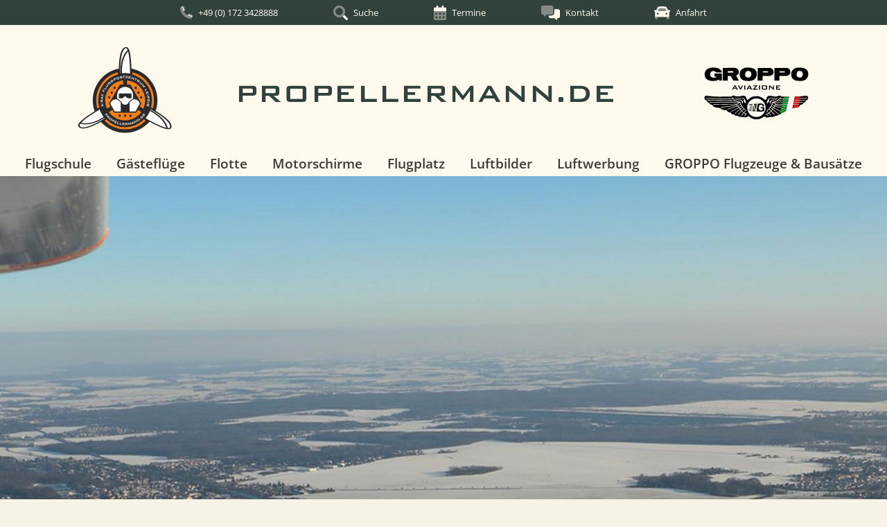

--- FILE ---
content_type: text/html; charset=UTF-8
request_url: https://propellermann.de/index.php?id=11374&BIPID=e61b11ecea06cb2b316c0a907657e4bc
body_size: 8568
content:
<!DOCTYPE HTML>
<html lang="de">
  <head>
    <meta charset="utf-8">
    <meta name="robots" content="index,follow">
    <meta name="company" content="Ronny Schäfer,X-RAY Flugsportzentrum Leipzig,Granitstr. 29, 04425 Taucha">
    <meta name="revisit-after" content="14 days">
    <meta name="description" content="">
    <meta name="keywords" content="">
    <meta name="audience" content="all">
    <meta name="author" content="INTERNET-Branchenservice">
    <meta name="viewport" content="width=device-width, initial-scale=1.0">

    <link rel="canonical" href="https://propellermann.de/index.php?id=11374" />

    <title></title>

    
    

    

<script>
  var modul_resize_handler = [];
</script>

    <script defer src="container/fonts/fontawesome-pro-6.0.0-web/js/all.min.js"></script>
    <script src="container/fonts/fontawesome-pro-6.0.0-web/js/v4-shims.min.js"></script>

    <script src="container/jsinc/jquery-1.10.2.min.js"></script>
    <script src="container/jsinc/jquery.hoverIntent.min.js"></script>
    <script src="container/jsinc/jquery-ui-1.10.3.custom.min.js"></script>
    <script src="container/jsinc/jquery.ui.touch-punch.min.js"></script>
    <script src="container/jsinc/jquery.colorbox.js"></script>
    <script src="container/jsinc/jquery-migrate-1.2.1.min.js"></script>
    <script src="container/jsinc/jquery.easing.1.3.js"></script>
    <script src="container/jsinc/jquery.matchHeight-min.js"></script>
    <script src="container/jsinc/jquery.timers.js"></script>
    <script src="container/jsinc/jquery.dropshadow.js"></script>
    <script src="container/jsinc/mbContainer.js"></script>
    <script src="container/jsinc/jquery.tabs.pack.js"></script>
    <script src="container/jsinc/jquery.metadata.js"></script>
    <script src="container/jsinc/mbMenu.js"></script>
    <script src="container/jsinc/tabs.js"></script>
    <script src="container/jsinc/tabs.slideshow.js"></script>
    <script src="container/jsinc/jquery.mb.slider.js"></script>
    <script src="container/jsinc/mpRefresher.js"></script>
    <script src="container/jsinc/common.min.js"></script>
    <script src="container/jsinc/mpFunktions_Panel.min.js"></script>
    <script src="container/jsinc/mpMainInfoMenu.js"></script>
    <script src="container/templates/custom/var/main/startseite/main.min.js"></script>
    
      <script src="container/jsinc/float-labels.min.js"></script>
    
      <script src="container/jsinc/Overlay/ov_basis.min.js"></script>
    
      <script src="container/jsinc/Authentification/auth_lin.min.js"></script>
    
      <script src="container/jsinc/Calendar/cal_overview.min.js"></script>
    
      <script src="container/jsinc/jquery.mCustomScrollbar.concat.min.js"></script>
    
      <script src="container/jsinc/jquery.filterByData.js"></script>
    
      <script src="container/jsinc/ContentCategory/cc_adaptive.min.js"></script>
    
      <script src="container/jsinc/GoogleMap/gm_lazyload.min.js"></script>
    
      <script src="container/jsinc/jquery.graphicCheckbox.js"></script>
    
      <script src="container/jsinc/tooltipster.bundle.min.js"></script>
    
      <script src="container/jsinc/GoogleMap/gm_men.min.js"></script>
    
      <script src="container/templates/custom/var/module/MenuGenerator/overview/mg_overview.js"></script>
    
      <script src="container/jsinc/Message/msg_ov.min.js"></script>
    
      <script src="container/jsinc/Reviews/rv_overview.min.js"></script>
    
      <script src="container/jsinc/jquery.matchHeight-min.js"></script>
    
      <script src="container/jsinc/Sitemap/sm_overview.min.js"></script>
    

    <link rel="stylesheet" type="text/css" href="container/templates/custom/var/main/startseite/jquery.tabs.css">
    <link rel="stylesheet" type="text/css" href="container/templates/custom/var/main/startseite/colorbox/colorbox.css">
    <link rel="stylesheet" type="text/css" href="container/templates/custom/var/main/startseite/mbMenu/mbMenu.css">
    <link rel="stylesheet" type="text/css" href="container/templates/custom/var/main/startseite/tabs.slide/tabs.slide.css">
    <link rel="stylesheet" type="text/css" href="container/templates/custom/var/main/startseite/mbContainer/mbContainer.css" media="screen">
    <link rel="stylesheet" type="text/css" href="container/templates/custom/var/main/startseite/mbValueSlider/mb.slider.css">
    <link rel="stylesheet" type="text/css" href="container/cssinc/patos_funktions_panel.css">

    <link rel="stylesheet" href="container/cssinc/open_sans.css">
    <link rel="stylesheet" href="container/cssinc/lovers_quarrel.css">
    <link rel="stylesheet" href="container/cssinc/libre_baskerville.css">
    <link rel="stylesheet" href="container/cssinc/montserrat.css">
    <link rel="stylesheet" href="container/cssinc/bankgothic_bold.css">

    <link rel="stylesheet" type="text/css" href="container/templates/custom/var/main/startseite/GrafikButton/buttons.css">
    <link rel="stylesheet" type="text/css" href="container/templates/custom/var/main/startseite/boxen.css" media="screen">
    <link rel="stylesheet" type="text/css" href="container/templates/custom/var/main/startseite/layout.css" media="screen">
    <link rel="stylesheet" type="text/css" href="container/templates/custom/var/main/startseite/style.css" media="screen">
    <!--[if IE]>
	  <link rel="stylesheet" type="text/css" href="container/templates/custom/var/main/startseite/style_ie.css" />
	<![endif]-->

	
	  <link rel="stylesheet" type="text/css" href="container/cssinc/Authentification/auth_lin.css">
	
	  <link rel="stylesheet" type="text/css" href="container/cssinc/float-labels.css">
	
	  <link rel="stylesheet" type="text/css" href="container/cssinc/colorbutton.css">
	
	  <link rel="stylesheet" type="text/css" href="container/cssinc/Calendar/cal_overview.css">
	
	  <link rel="stylesheet" type="text/css" href="container/cssinc/jquery.mCustomScrollbar.css">
	
	  <link rel="stylesheet" type="text/css" href="container/cssinc/colorbox_frameless.css">
	
	  <link rel="stylesheet" type="text/css" href="container/cssinc/ContentCategory/cc_adaptive.css">
	
	  <link rel="stylesheet" type="text/css" href="container/cssinc/jquery.graphicCheckbox.css">
	
	  <link rel="stylesheet" type="text/css" href="container/cssinc/Tooltipster/tooltipster.bundle.min.css">
	
	  <link rel="stylesheet" type="text/css" href="container/cssinc/Tooltipster/themes/tooltipster-mpDef.css">
	
	  <link rel="stylesheet" type="text/css" href="container/cssinc/GoogleMap/gm_menue.css">
	
	  <link rel="stylesheet" type="text/css" href="container/cssinc/MenuGenerator/mg_overview.css">
	
	  <link rel="stylesheet" type="text/css" href="container/cssinc/Reviews/rv_overview.css">
	
	  <link rel="stylesheet" type="text/css" href="container/cssinc/Sitemap/sm_overview.css">
	

	<link rel="apple-touch-icon" sizes="180x180" href="/apple-touch-icon.png">
    <link rel="icon" type="image/png" sizes="32x32" href="/favicon-32x32.png">
    <link rel="icon" type="image/png" sizes="16x16" href="/favicon-16x16.png">
    <link rel="manifest" href="/site.webmanifest" crossorigin="use-credentials">

	<script>

$(function(){
	var vps = getViewportSize(),
		o_data = {"min":{"1":[["headerimage","overview","anker_hi_ov_min"]],"960":[["sitemap","overview","anker_sm_ov"]]}},
		a_data = {},
		d_cnt = 0,
		bp_val;
	
	if(o_data.min){
		for(bp_val in o_data.min){
			if(!a_data.hasOwnProperty('min')) a_data.min = {};
			
			if(parseInt(bp_val) < vps.width){
				a_data.min[bp_val] = o_data.min[bp_val];
				d_cnt++;
			}			
		}
	}
	
	if(o_data.max){
		for(bp_val in o_data.max){
			if(!a_data.hasOwnProperty('max')) a_data.max = {};
			
			if(parseInt(bp_val) > vps.width){
				a_data.max[bp_val] = o_data.max[bp_val];
				d_cnt++;
			}			
		}
	}
	
	if(d_cnt){
		a_data.vp_width = vps.width;
		
		var istd = document.cookie.match('(^|;) ?istd=([^;]*)(;|$)');  	  
        if(istd){
        	a_data.is_touchdevice = istd[2];
        }else{
			a_data.is_touchdevice = isTouchDevice() ? 1 : 0; //1 : 0
        }
		
		$.ajax({
			type: 'POST',
			url: window.location.origin + '/index.php?funktion=breakpoint',
			data: a_data,
			dataType: 'json',
			success: function(data, success, xhr){
				if(data){
					for(var id in data){
						$('#' + id).html(data[id]);
						$('#' + id).children(':first').unwrap();
					}
				}
			}
		});
	}
});
</script>

	<script>
    $(function(){
        var sHI_resize = false;

   		$(window).on('resize', function(){
    		var vp_size = getViewportSize();

   			$.each(modul_resize_handler, function(i, fkt){
   				fkt(vp_size);
   			});

            if (sHI_resize){
                showHeaderInfo();
            }
   		});

   		$(window).on('load', function(){
   			showHeaderInfo();
            sHI_resize = true;
   		});

   		$('.main_info_text').each(function(i, el){
   			if($(el).children().length == 0){
   				$(el).remove();
   			}
   		});

        if($('.apb').length == 0){
          $('.mainframe').remove();
        }
    });
    </script>

    
  </head>

  <body class="">
	<a href="sitemap.xml"></a>

    <div class="main_info">
      <div class="main_info_container">
        <div class="main_info_text main_info_tel">
          <div class="contact_men_box" title="Telefon">
  <a class="main_info_tel_tel" href="tel:+4901723428888">
    <i class="fa-duotone fa-phone fa-swap-opacity main_info_text_ico"></i>
  </a>

  <span class="main_info_text_text">
    <a class="main_info_text_tel" href="tel:+4901723428888">+49 (0) 172 3428888</a>
  </span>
</div>
        </div>

        

        <div class="main_info_text main_info_homemen">
          
        </div>

        <div class="main_info_text main_info_srch">
          <script type="text/javascript">
$(function(){
	new mpMainInfoMenu({
		anker: '.srch_norm_box_inner',
		container: '.srch_norm_container',
		max_breite: 700
	});
	
	$('.srch_norm_btn').click(function(){
		submithandler('SUCHE', 'srchgo');
	});
	
	function load_resize(vps){
		if(vps.width >= 960){
			$('.main_info_srch').show();
		}else{
			$('.main_info_srch').hide();
			
			if($('#cboxOverlay').is(':visible') && $('.srch_norm_container').is(':visible')){
				$.colorbox.close();
			}
		}
	}
	
	load_resize(getViewportSize());
	modul_resize_handler.push(load_resize);
});
</script>

<div class="srch_norm">
  <div class="srch_norm_box" title="Suche">
    <div class="srch_norm_box_inner">
      <i class="fa-duotone fa-magnifying-glass main_info_text_ico"></i>
  
      <span class="main_info_text_text">Suche</span>
    </div>
  </div>
  
  <div class="srch_norm_container">
    <form name="SUCHE" id="SUCHE" action="https://propellermann.de/index.php?funktion=search" method="post">
      <div class="srch_norm_inwrap">
        <div class="srch_norm_in">
          <input type="text" class="srch_norm_eingabe" name="search_string" value="Inhalte suchen ..."
                 onFocus="if (this.value == 'Inhalte suchen ...') this.value = '';"
                 onBlur="if (this.value == '') this.value = 'Inhalte suchen ...';">
        
          <div class="srch_norm_btn">
            <i class="fa fa-search"></i>
          </div>
        </div>
      </div>      
    </form>
  </div>
</div>
        </div>

        <div class="main_info_text main_info_cal">
          <div class="cal_ov">
  <div class="cal_ov_box" title="Termine">
    <div class="cal_ov_box_inner">
      <i class="fa-duotone fa-calendar-days main_info_text_ico"></i>
  
      <span class="main_info_text_text">Termine</span>
    </div>
  </div>
  
  <div class="cal_ov_container">
    <div class="cal_ov_container_inner">
      
        <div class="cal_ov_termin_box">
          <table class="cal_ov_termin_tbl">
            <tr class="cal_ov_row">
              <td class="cal_ov_bild_cell">
                <div class="cal_ov_bild_container" onclick="location.href='https://propellermann.de/FlugschuleFruehjahrs-Theoriekurs-Ultraleicht-2026/Fruehjahrs-Theoriekurs-Ultraleicht-2026';">
                  <img alt="" src="container/system_bilder/News/news_termin_kl_hg.svg">
                
                  <div class="cal_ov_bild_text">
                    <div class="cal_ov_monat">
                      M&auml;rz 2026
                    </div>
                  
                    <div class="cal_ov_tag">
                      14
                    </div>
                  </div>
                </div>
              </td>
              
              <td class="cal_ov_text_cell" onclick="location.href='https://propellermann.de/FlugschuleFruehjahrs-Theoriekurs-Ultraleicht-2026/Fruehjahrs-Theoriekurs-Ultraleicht-2026';">
                <div class="cal_ov_text_hl">
                  Frühjahrs-Theoriekurs Ultraleicht 2026
                </div>
                
                <div class="cal_ov_text_text">
                  14.3.2026 ab 9.00 Uhr &#151; Flugplatz Taucha Schulungsraum &#151; Sa 14.03.2026 MeteorologieS ...
                  <span class="cal_ov_text_mehrlink">mehr lesen</span>
                </div>
              </td>
            </tr>
          </table>
        </div>
      
        <div class="cal_ov_termin_box">
          <table class="cal_ov_termin_tbl">
            <tr class="cal_ov_row">
              <td class="cal_ov_bild_cell">
                <div class="cal_ov_bild_container" onclick="location.href='https://propellermann.de/Flugschule/AERO-2026-FriedrichshafenERO-2026-Friedrichshafen';">
                  <img alt="" src="container/system_bilder/News/news_termin_kl_hg.svg">
                
                  <div class="cal_ov_bild_text">
                    <div class="cal_ov_monat">
                      Apr. 2026
                    </div>
                  
                    <div class="cal_ov_tag">
                      22
                    </div>
                  </div>
                </div>
              </td>
              
              <td class="cal_ov_text_cell" onclick="location.href='https://propellermann.de/Flugschule/AERO-2026-FriedrichshafenERO-2026-Friedrichshafen';">
                <div class="cal_ov_text_hl">
                  AERO 2026 Friedrichshafen
                </div>
                
                <div class="cal_ov_text_text">
                  Von 22.4.2026, 9.00 Uhr bis 25.4.2026, 17.00 Uhr &#151; Friedrichshafen
                  <span class="cal_ov_text_mehrlink">mehr lesen</span>
                </div>
              </td>
            </tr>
          </table>
        </div>
      
    </div>
      
    <div class="cal_ov_btn_box">
      <div id="cal_ov_btnkalendarium" class="colorbtn_smooth sub_maininfo" onclick="location.href='https://propellermann.de/index.php?funktion=calendar&modus=month';">
  <div class="normal"><div class="caption"><div class="icon"><i class="fa-duotone fa-calendar-days"></i></div><div class="text">Alle Termine anzeigen</div></div></div>
  
  <div class="over"><div class="caption"><div class="icon"><i class="fa-duotone fa-calendar-days"></i></div><div class="text">Alle Termine anzeigen</div></div></div>
</div>
      
    </div>
  </div>
</div>
        </div>

        <div class="main_info_text main_info_home">
          
        </div>

        <div class="main_info_text main_info_usr">
          
        </div>

        
<div class="main_info_text main_info_mg small">
  <div class="mg_ov">
    <div class="mg_ov_box" title="Kontakt">
      <div id="mg_ov_anker_0" class="mg_ov_box_inner">
        <i class="fa-duotone fa-messages main_info_text_ico"></i>
        
        <span class="main_info_text_text">Kontakt</span>
      </div>
    </div>
    
    <div id="mg_ov_container_0" class="mg_ov_container">      
      
          
      
        <div class="mg_ov_container_inner">
          <ul class="mg_ov_roots">
            
              <li class="mg_ov_root">
                <div class="mg_ov_linkbox">
                  <div class="mg_ov_linkwrap " onclick="location.href='https://propellermann.de/index.php?funktion=contact&modus=show&id=0';">
                    
                    
                    <span class="mg_ov_link_name">Senden Sie uns eine E-Mail</span>
                  </div>
                </div>
              
                
              </li>
            
              <li class="mg_ov_root">
                <div class="mg_ov_linkbox">
                  <div class="mg_ov_linkwrap " onclick="location.href='https://propellermann.de/index.php?funktion=contact&modus=siteinfo&id=0';">
                    
                    
                    <span class="mg_ov_link_name">Postanschrift und Impressum</span>
                  </div>
                </div>
              
                
              </li>
            
          </ul>
        </div>
      
    </div>
  </div>
</div>


        <div class="main_info_text main_info_gmmenII">
          <div class="gm_men2">
  <span class="gm_men2_link" style="cursor: pointer;" onclick="$('html, body').stop(true,true).animate({'scrollTop': $('.kontaktfooter_block.center').offset().top}, 900, 'easeInOutQuint');">
    <i class="fa-duotone fa-car-mirrors main_info_text_ico"></i>
    
    <span class="main_info_text_text">Anfahrt</span>
  </span>
</div>
        </div>

        <div class="main_info_text main_info_auth">
          
        </div>

        <div class="main_info_text mbmenu_container">
            <script type="text/javascript">
var cc_main_settings = {
		installation: 'var',
		kategorie: 'startseite',
		startlink: 'https://propellermann.de/Startseite'
};
</script>

<div class="mbmenu_trigger_box" title="Menü">
  <div class="mbmenu_trigger">
    <i class="fa fa-navicon main_info_text_ico"></i>
  
    <span class="main_info_text_text">Menü</span>
  </div>
</div>

<div class="cc_admen" style="display: none;">
  <nav class="cc_admen_nav">
  
    <ul class="cc_admen_roots" data-level="0">
  <li>
    <div class="srch_cbo">
      <script type="text/javascript">
$(function(){
	$('.srch_cbo_btn').click(function(){
		document.forms.ada_srch_frm.submit();
	});
});
      </script>
      
      <div class="srch_cbo_container">
      <div style="display: block;">
        <form name="ada_srch_frm" id="ada_srch_frm" action="https://propellermann.de/index.php?funktion=search" method="post">
          <div class="srch_cbo_box">            
            <div class="srch_cbo_in">
              <input type="text" class="srch_cbo_eingabe" name="search_string" value="Inhalte suchen ..."
                     onFocus="if (this.value == 'Inhalte suchen ...') this.value = '';"
                     onBlur="if (this.value == '') this.value = 'Inhalte suchen ...';">
            </div>
            
            <div class="srch_cbo_btn">
                <i class="fa fa-search"></i>
              </div>
          </div>
        </form>
      </div>
      </div>
    </div>
  </li>
</ul>
  
    
  
    <ul class="cc_admen_roots" data-level="0">
  
    <li>
      <div class="cc_admen_linkbox">
        <div class="cc_admen_linkwrap cc_admen_subtrigger">
          
            <div class="cc_admen_subopener">
              <i class="fa fa-chevron-right normal"></i>
              <i class="fa fa-chevron-down on"></i>
            </div>
          
        
          <span class="cc_admen_link_name">Kontakt</span>
        </div>
      </div>
      
      <ul class="cc_admen_sub" data-level="1">
  
    <li>
      <div class="cc_admen_linkbox">
        <div class="cc_admen_linkwrap " onclick="location.href='https://propellermann.de/index.php?funktion=contact&modus=show&id=0';">
          
      
          <span class="cc_admen_link_name">Senden Sie uns eine E-Mail</span>
        </div>
      </div>
      
      
    </li>
  
    <li>
      <div class="cc_admen_linkbox">
        <div class="cc_admen_linkwrap " onclick="location.href='https://propellermann.de/index.php?funktion=contact&modus=siteinfo&id=0';">
          
      
          <span class="cc_admen_link_name">Postanschrift und Impressum</span>
        </div>
      </div>
      
      
    </li>
  
</ul>
      
      
    </li>
  
</ul>
  
    <ul class="cc_admen_roots cc_admen_content" data-level="0">
      
        <li class="cc_admen_frei">
          <div class="cc_admen_linkbox">
            <div class="cc_admen_linkwrap cc_admen_subtrigger" >
              
                <div class="cc_admen_subopener">
                  <i class="fa fa-chevron-right normal"></i>
                  <i class="fa fa-chevron-down on"></i>
                </div>
              
          
              <span class="cc_admen_link_name">Flugschule</span>
            </div>
          </div>
        
          <ul class="cc_admen_sub" data-level="1">
  
    <li class="cc_admen_frei" data-msubeid="7039">
      <div class="cc_admen_linkbox">
        <div class="cc_admen_linkwrap " onclick="location.href='https://propellermann.de/Flugschule/Das-Fliegen...';">
          
      
          <span class="cc_admen_link_name">Das Fliegen ...</span>
        </div>
      </div>
      
      
        
      
    </li>
  
    <li class="cc_admen_frei" data-msubeid="7111">
      <div class="cc_admen_linkbox">
        <div class="cc_admen_linkwrap " onclick="location.href='https://propellermann.de/Kurstermine-2026';">
          
      
          <span class="cc_admen_link_name">Kurstermine 2026</span>
        </div>
      </div>
      
      
        
      
    </li>
  
    <li class="cc_admen_frei" data-msubeid="7055">
      <div class="cc_admen_linkbox">
        <div class="cc_admen_linkwrap " onclick="location.href='https://propellermann.de/Flugschule/Ausbildung-im-Ueberblick';">
          
      
          <span class="cc_admen_link_name">Ausbildung im Überblick</span>
        </div>
      </div>
      
      
        
      
    </li>
  
    <li class="cc_admen_frei" data-msubeid="7082">
      <div class="cc_admen_linkbox">
        <div class="cc_admen_linkwrap " onclick="location.href='https://propellermann.de/Flugschule/Pilotenausbildung-Motorschirm';">
          
      
          <span class="cc_admen_link_name">Pilotenausbildung Motorschirm</span>
        </div>
      </div>
      
      
        
      
    </li>
  
    <li class="cc_admen_frei" data-msubeid="7084">
      <div class="cc_admen_linkbox">
        <div class="cc_admen_linkwrap " onclick="location.href='https://propellermann.de/Pilotenausbildung-UL-Flugzeuge';">
          
      
          <span class="cc_admen_link_name">Pilotenausbildung UL-Flugzeuge</span>
        </div>
      </div>
      
      
        
      
    </li>
  
    <li class="cc_admen_frei" data-msubeid="7126">
      <div class="cc_admen_linkbox">
        <div class="cc_admen_linkwrap " onclick="location.href='https://propellermann.de/Flugschule/Fluglehrer-und-Ausbildungsteam';">
          
      
          <span class="cc_admen_link_name">Fluglehrer und Ausbildungsteam</span>
        </div>
      </div>
      
      
        
      
    </li>
  
    <li class="cc_admen_frei" data-msubeid="7122">
      <div class="cc_admen_linkbox">
        <div class="cc_admen_linkwrap " onclick="location.href='https://propellermann.de/Preise-Was-kostet-mich-die-Ausbildung';">
          
      
          <span class="cc_admen_link_name">Preise - Was kostet mich die Ausbildung?</span>
        </div>
      </div>
      
      
        
      
    </li>
  
    <li class="cc_admen_frei" data-msubeid="7131">
      <div class="cc_admen_linkbox">
        <div class="cc_admen_linkwrap " onclick="location.href='https://propellermann.de/Wetter-Ist-heute-mein-perfektes-Flugwetter';">
          
      
          <span class="cc_admen_link_name">Wetter - Ist heute mein perfektes Flugwetter?</span>
        </div>
      </div>
      
      
        
      
    </li>
  
    <li class="cc_admen_frei" data-msubeid="7147">
      <div class="cc_admen_linkbox">
        <div class="cc_admen_linkwrap " onclick="location.href='https://propellermann.de/Flugschule/Ueber-uns-Vom-Anfang-bis-heute';">
          
      
          <span class="cc_admen_link_name">Über uns - Vom Anfang bis heute</span>
        </div>
      </div>
      
      
        
      
    </li>
  
</ul>
        
          
        </li>
      
        <li class="cc_admen_frei">
          <div class="cc_admen_linkbox">
            <div class="cc_admen_linkwrap cc_admen_subtrigger" >
              
                <div class="cc_admen_subopener">
                  <i class="fa fa-chevron-right normal"></i>
                  <i class="fa fa-chevron-down on"></i>
                </div>
              
          
              <span class="cc_admen_link_name">Gästeflüge</span>
            </div>
          </div>
        
          <ul class="cc_admen_sub" data-level="1">
  
    <li class="cc_admen_frei" data-msubeid="7149">
      <div class="cc_admen_linkbox">
        <div class="cc_admen_linkwrap " onclick="location.href='https://propellermann.de/Gaestefluege/Schon-mal-mitgeflogen-Gaestefluege-Schnupperfluege-Erlebnisgutscheine';">
          
      
          <span class="cc_admen_link_name">Schon mal mitgeflogen? - Gästeflüge - Schnupperflüge - Erlebnisgutscheine</span>
        </div>
      </div>
      
      
        
      
    </li>
  
    <li class="cc_admen_frei" data-msubeid="7161">
      <div class="cc_admen_linkbox">
        <div class="cc_admen_linkwrap " onclick="location.href='https://propellermann.de/Gaestefluege/Preise-fuer-Flugerlebnisse';">
          
      
          <span class="cc_admen_link_name">Preise für Flugerlebnisse</span>
        </div>
      </div>
      
      
        
      
    </li>
  
    <li class="cc_admen_frei" data-msubeid="7159">
      <div class="cc_admen_linkbox">
        <div class="cc_admen_linkwrap " onclick="location.href='https://propellermann.de/Gaestefluege/Schnuppertrainingsflug';">
          
      
          <span class="cc_admen_link_name">Schnuppertrainingsflug im Sportflugzeug</span>
        </div>
      </div>
      
      
        
      
    </li>
  
    <li class="cc_admen_frei" data-msubeid="7446">
      <div class="cc_admen_linkbox">
        <div class="cc_admen_linkwrap " onclick="location.href='https://propellermann.de/Erlebnisflug-im-offenen-Doppeldecker';">
          
      
          <span class="cc_admen_link_name">Erlebnisflug im offenen Doppeldecker</span>
        </div>
      </div>
      
      
        
      
    </li>
  
    <li class="cc_admen_frei" data-msubeid="7463">
      <div class="cc_admen_linkbox">
        <div class="cc_admen_linkwrap " onclick="location.href='https://propellermann.de/Gaestefluege/Erlebnisflug-im-Sportflugzeug';">
          
      
          <span class="cc_admen_link_name">Erlebnisflug im Sportflugzeug</span>
        </div>
      </div>
      
      
        
      
    </li>
  
    <li class="cc_admen_frei" data-msubeid="7484">
      <div class="cc_admen_linkbox">
        <div class="cc_admen_linkwrap " onclick="location.href='https://propellermann.de/Erlebnisflug-im-Buschflugzeug';">
          
      
          <span class="cc_admen_link_name">Erlebnisflug im Buschflugzeug</span>
        </div>
      </div>
      
      
        
      
    </li>
  
    <li class="cc_admen_frei" data-msubeid="7509">
      <div class="cc_admen_linkbox">
        <div class="cc_admen_linkwrap " onclick="location.href='https://propellermann.de/Erlebnisflug-im-offenen-Motorschirm-Trike';">
          
      
          <span class="cc_admen_link_name">Erlebnisflug im offenen Motorschirm-Trike</span>
        </div>
      </div>
      
      
        
      
    </li>
  
</ul>
        
          
        </li>
      
        <li class="cc_admen_frei">
          <div class="cc_admen_linkbox">
            <div class="cc_admen_linkwrap cc_admen_subtrigger" >
              
                <div class="cc_admen_subopener">
                  <i class="fa fa-chevron-right normal"></i>
                  <i class="fa fa-chevron-down on"></i>
                </div>
              
          
              <span class="cc_admen_link_name">Flotte</span>
            </div>
          </div>
        
          <ul class="cc_admen_sub" data-level="1">
  
    <li class="cc_admen_frei" data-msubeid="7164">
      <div class="cc_admen_linkbox">
        <div class="cc_admen_linkwrap " onclick="location.href='https://propellermann.de/Flotte/Ultraleichtflugzeuge';">
          
      
          <span class="cc_admen_link_name">Ultraleichtflugzeuge</span>
        </div>
      </div>
      
      
        
      
    </li>
  
    <li class="cc_admen_frei" data-msubeid="7166">
      <div class="cc_admen_linkbox">
        <div class="cc_admen_linkwrap " onclick="location.href='https://propellermann.de/Flotte/IKARUS-COMCO-C42-B';">
          
      
          <span class="cc_admen_link_name">IKARUS COMCO C42 B</span>
        </div>
      </div>
      
      
        
      
    </li>
  
    <li class="cc_admen_frei" data-msubeid="7175">
      <div class="cc_admen_linkbox">
        <div class="cc_admen_linkwrap " onclick="location.href='https://propellermann.de/Flotte/GROPPO-G70-600-912-ULS';">
          
      
          <span class="cc_admen_link_name">GROPPO G70-600 - 912 ULS</span>
        </div>
      </div>
      
      
        
      
    </li>
  
    <li class="cc_admen_frei" data-msubeid="7181">
      <div class="cc_admen_linkbox">
        <div class="cc_admen_linkwrap " onclick="location.href='https://propellermann.de/Flotte/GROPPO-G70-600-914-UL-TURBO';">
          
      
          <span class="cc_admen_link_name">GROPPO G70-600 - 914 UL TURBO</span>
        </div>
      </div>
      
      
        
      
    </li>
  
    <li class="cc_admen_frei" data-msubeid="7193">
      <div class="cc_admen_linkbox">
        <div class="cc_admen_linkwrap " onclick="location.href='https://propellermann.de/Flotte/GROPPO-TRAIL-Spornrad';">
          
      
          <span class="cc_admen_link_name">GROPPO TRAIL Spornrad</span>
        </div>
      </div>
      
      
        
      
    </li>
  
    <li class="cc_admen_frei" data-msubeid="7204">
      <div class="cc_admen_linkbox">
        <div class="cc_admen_linkwrap " onclick="location.href='https://propellermann.de/Flotte/DYNAMIC-WT9';">
          
      
          <span class="cc_admen_link_name">DYNAMIC WT9</span>
        </div>
      </div>
      
      
        
      
    </li>
  
    <li class="cc_admen_frei" data-msubeid="7217">
      <div class="cc_admen_linkbox">
        <div class="cc_admen_linkwrap " onclick="location.href='https://propellermann.de/Flotte/Kiebitz';">
          
      
          <span class="cc_admen_link_name">Offener Doppeldecker Kiebitz</span>
        </div>
      </div>
      
      
        
      
    </li>
  
    <li class="cc_admen_frei" data-msubeid="7223">
      <div class="cc_admen_linkbox">
        <div class="cc_admen_linkwrap " onclick="location.href='https://propellermann.de/Flotte/Flugzeugvercharterung';">
          
      
          <span class="cc_admen_link_name">Flugzeugvercharterung</span>
        </div>
      </div>
      
      
        
      
    </li>
  
    <li class="cc_admen_frei" data-msubeid="7229">
      <div class="cc_admen_linkbox">
        <div class="cc_admen_linkwrap " onclick="location.href='https://propellermann.de/Flotte/Flugzeugbuchung-per-Internet';">
          
      
          <span class="cc_admen_link_name">Flugzeugbuchung per Internet</span>
        </div>
      </div>
      
      
        
      
    </li>
  
    <li class="cc_admen_frei" data-msubeid="7237">
      <div class="cc_admen_linkbox">
        <div class="cc_admen_linkwrap " onclick="location.href='https://propellermann.de/Flotte/Gebrauchtmarkt-fuer-UL-Flugzeuge';">
          
      
          <span class="cc_admen_link_name">Gebrauchtmarkt für UL Flugzeuge</span>
        </div>
      </div>
      
      
        
      
    </li>
  
</ul>
        
          
        </li>
      
        <li class="cc_admen_frei">
          <div class="cc_admen_linkbox">
            <div class="cc_admen_linkwrap cc_admen_subtrigger" >
              
                <div class="cc_admen_subopener">
                  <i class="fa fa-chevron-right normal"></i>
                  <i class="fa fa-chevron-down on"></i>
                </div>
              
          
              <span class="cc_admen_link_name">Motorschirme</span>
            </div>
          </div>
        
          <ul class="cc_admen_sub" data-level="1">
  
    <li class="cc_admen_frei" data-msubeid="7301">
      <div class="cc_admen_linkbox">
        <div class="cc_admen_linkwrap " onclick="location.href='https://propellermann.de/Motorschirme/Was-ist-Motorschirmfliegen-';">
          
      
          <span class="cc_admen_link_name">Was ist Motorschirmfliegen?</span>
        </div>
      </div>
      
      
        
      
    </li>
  
    <li class="cc_admen_frei" data-msubeid="7307">
      <div class="cc_admen_linkbox">
        <div class="cc_admen_linkwrap " onclick="location.href='https://propellermann.de/Motorschirme/Motorschirmsysteme';">
          
      
          <span class="cc_admen_link_name">Motorschirmsysteme</span>
        </div>
      </div>
      
      
        
      
    </li>
  
    <li class="cc_admen_frei" data-msubeid="7303">
      <div class="cc_admen_linkbox">
        <div class="cc_admen_linkwrap " onclick="location.href='https://propellermann.de/Motorschirme/FRESH-BREEZE-XCitor';">
          
      
          <span class="cc_admen_link_name">FRESH BREEZE XCitor</span>
        </div>
      </div>
      
      
        
      
    </li>
  
    <li class="cc_admen_frei" data-msubeid="7323">
      <div class="cc_admen_linkbox">
        <div class="cc_admen_linkwrap " onclick="location.href='https://propellermann.de/Motorschirme/Gebrauchtmarkt-fuer-Gleitschirme-und-Motorschirme';">
          
      
          <span class="cc_admen_link_name">Gebrauchtmarkt für Gleitschirme und Motorschirme</span>
        </div>
      </div>
      
      
        
      
    </li>
  
</ul>
        
          
        </li>
      
        <li class="cc_admen_frei">
          <div class="cc_admen_linkbox">
            <div class="cc_admen_linkwrap cc_admen_subtrigger" >
              
                <div class="cc_admen_subopener">
                  <i class="fa fa-chevron-right normal"></i>
                  <i class="fa fa-chevron-down on"></i>
                </div>
              
          
              <span class="cc_admen_link_name">Flugplatz</span>
            </div>
          </div>
        
          <ul class="cc_admen_sub" data-level="1">
  
    <li class="cc_admen_frei" data-msubeid="7028">
      <div class="cc_admen_linkbox">
        <div class="cc_admen_linkwrap " onclick="location.href='https://propellermann.de/Der-gruene-Flugplatz-in-Taucha-am-Stadtrand-von-Leipzig';">
          
      
          <span class="cc_admen_link_name">Der grüne Flugplatz in Taucha am Stadtrand von Leipzig</span>
        </div>
      </div>
      
      
        
      
    </li>
  
    <li class="cc_admen_frei" data-msubeid="7367">
      <div class="cc_admen_linkbox">
        <div class="cc_admen_linkwrap " onclick="location.href='https://propellermann.de/Flugplatz/Anfahrt-zum-Flugplatz-Taucha';">
          
      
          <span class="cc_admen_link_name">Anfahrt zum Flugplatz Taucha</span>
        </div>
      </div>
      
      
        
      
    </li>
  
    <li class="cc_admen_frei" data-msubeid="7377">
      <div class="cc_admen_linkbox">
        <div class="cc_admen_linkwrap " onclick="location.href='https://propellermann.de/Flugplatz/Aero-Club-Leipzig-Taucha-e.V.';">
          
      
          <span class="cc_admen_link_name">Aero Club Leipzig-Taucha e.V.</span>
        </div>
      </div>
      
      
        
      
    </li>
  
    <li class="cc_admen_frei" data-msubeid="7379">
      <div class="cc_admen_linkbox">
        <div class="cc_admen_linkwrap " onclick="location.href='https://propellermann.de/Flugplatz/Uebernachtung-am-oder-in-der-Naehe-vom-Flugplatz-Taucha';">
          
      
          <span class="cc_admen_link_name">Übernachtung am oder in der Nähe vom Flugplatz Taucha</span>
        </div>
      </div>
      
      
        
      
    </li>
  
</ul>
        
          
        </li>
      
        <li class="cc_admen_frei">
          <div class="cc_admen_linkbox">
            <div class="cc_admen_linkwrap " onclick="location.href='https://propellermann.de/Luftbilder/Leipzig-Luftbilder';">
              
          
              <span class="cc_admen_link_name">Luftbilder</span>
            </div>
          </div>
        
          
        
          
        </li>
      
        <li class="cc_admen_frei">
          <div class="cc_admen_linkbox">
            <div class="cc_admen_linkwrap " onclick="location.href='https://propellermann.de/Luftwerbung/Werbung-in-der-Luft';">
              
          
              <span class="cc_admen_link_name">Luftwerbung</span>
            </div>
          </div>
        
          
        
          
        </li>
      
        <li class="cc_admen_frei">
          <div class="cc_admen_linkbox">
            <div class="cc_admen_linkwrap cc_admen_subtrigger" >
              
                <div class="cc_admen_subopener">
                  <i class="fa fa-chevron-right normal"></i>
                  <i class="fa fa-chevron-down on"></i>
                </div>
              
          
              <span class="cc_admen_link_name">GROPPO Flugzeuge &amp; Bausätze</span>
            </div>
          </div>
        
          <ul class="cc_admen_sub" data-level="1">
  
    <li class="cc_admen_frei" data-msubeid="7397">
      <div class="cc_admen_linkbox">
        <div class="cc_admen_linkwrap " onclick="location.href='https://propellermann.de/GROPPO-Flugzeuge-Bausaetze/GROPPO-Vertretungen-und-Service-Center';">
          
      
          <span class="cc_admen_link_name">GROPPO Vertretungen und Service-Center</span>
        </div>
      </div>
      
      
        
      
    </li>
  
    <li class="cc_admen_frei" data-msubeid="7399">
      <div class="cc_admen_linkbox">
        <div class="cc_admen_linkwrap " onclick="location.href='https://propellermann.de/GROPPO-Flugzeuge-Bausaetze/Ing.-Nando-Groppo-s.r.l.';">
          
      
          <span class="cc_admen_link_name">Ing. Nando Groppo s.r.l.</span>
        </div>
      </div>
      
      
        
      
    </li>
  
    <li class="cc_admen_frei" data-msubeid="7411">
      <div class="cc_admen_linkbox">
        <div class="cc_admen_linkwrap " onclick="location.href='https://propellermann.de/GROPPO-Flugzeuge-Bausaetze/GROPPO-TRAIL';">
          
      
          <span class="cc_admen_link_name">GROPPO TRAIL</span>
        </div>
      </div>
      
      
        
      
    </li>
  
    <li class="cc_admen_frei" data-msubeid="7415">
      <div class="cc_admen_linkbox">
        <div class="cc_admen_linkwrap " onclick="location.href='https://propellermann.de/GROPPO-Flugzeuge-Bausaetze/GROPPO-G70-600';">
          
      
          <span class="cc_admen_link_name">GROPPO G70-600</span>
        </div>
      </div>
      
      
        
      
    </li>
  
    <li class="cc_admen_frei" data-msubeid="7424">
      <div class="cc_admen_linkbox">
        <div class="cc_admen_linkwrap " onclick="location.href='https://propellermann.de/GROPPO-Flugzeuge-Bausaetze/GROPPO-G70-600-KIT-ARF';">
          
      
          <span class="cc_admen_link_name">GROPPO G70-600 KIT ARF</span>
        </div>
      </div>
      
      
        
      
    </li>
  
</ul>
        
          
        </li>
      
    </ul>
  </nav>
</div>
        </div>
      </div>
    </div>

    <div id="scroll_overlay_anker"></div>

    <div class="wrapper">
      <div class="header">
        <div class="frc_box header_rel">
          <div class="header_brand">
            <div class="header_inner">
              <div id="header_logo_1" class="header_box header_logo">
                <img alt="Logo" src="container/templates/custom/var/main/startseite/logo_x-ray_flugsportzentrum_leipzig_propellermann.de_k.svg" onclick="location.href='https://propellermann.de/Startseite';" style="cursor: pointer;">
              </div>

              <div class="header_box header_text">
                <span>PROPELLERMANN.DE</span>
              </div>

              <div id="header_logo_2" class="header_box header_logo">
                <img alt="Logo" src="container/templates/custom/var/main/startseite/Logo_Groppo_fuer_propellermann.de.svg" onclick="window.open('https://www.groppoaviazione.com/');">
              </div>
            </div>
          </div>
        </div>

        <div id="anker_hi_ov_min"></div>

        <div style="height: 10px;">
          <style>
.hi_men_inhalt_spacer {
	position: relative;
	min-height: 0;
	height: 10px;
}
</style>

<script type="text/javascript">
$(function(){
	$('.hi_men_inhalt_spacer').unwrap();
});
</script>

<div class="hi_men_inhalt_spacer"></div>

        </div>
      </div>

      
        <div class="mainframe">
          <div class="mainframe_innen">
            <div class="path_container">
              <div class="path_box">
                <div class="path_inner">
                  <h2 class="verlauf">
  

    

    <span style="margin-right:8px;" class="verlaufslink">Start</span>

  

  
</h2>

                </div>
              </div>

              <div style="clear: both;"></div>
            </div>

            <div class="mainframe_content">

              

              

              
            </div>
          </div>
        </div>
      

      <div class="news_sm_wrap">
        <div class="frc_box news_sm_wrap_inner">
          

          <div class="frc_box rev_ov">
  <div class="rev_ov_bgimg_box rev_ov_bgimg_box_2">
    <div class="rev_ov_bgimg_inner">
      <img src="container/system_bilder/main_bg/wabe_02_rezensionen_oben_links.svg" alt="">
    </div>
  </div>

  <div class="rev_ov_bgimg_box rev_ov_bgimg_box_3">
    <div class="rev_ov_bgimg_inner">
      <img src="container/system_bilder/main_bg/wabe_03_sitemap_oben_rechts.svg" alt="">
    </div>
  </div>

  <div class="rev_ov_desc">
    <div class="rev_ov_desc_hl">
      Bleibende Erinnerungen &amp; tolle Erlebnisse
    </div>

    <div class="rev_ov_desc_txt">
      Machen Sie es wie viele Gäste vor Ihnen und
      erfüllen Sie sich den Traum vom Mitfliegen
      oder Selberfliegen. Passende Gutscheine
      gibt’s in unserem
      <span class="rev_ov_desc_lnk" onclick="window.open('https://propellermann.shop');">
        <span class="rev_ov_desc_lnk_txt">Onlineshop</span>
        <i class="far fa-chevron-right"></i>
      </span>
    </div>
  </div>

  <div class="rev_ov_inner">
    <script src="https://static.elfsight.com/platform/platform.js" data-use-service-core defer></script>
    <div class="elfsight-app-c4314cd5-e43d-4785-9daa-6161e7805fab rev_ov_content" data-elfsight-app-lazy></div>
  </div>
</div>


          <div id="anker_sm_ov"></div>
        </div>
      </div>

      <script type="text/javascript">
  $(document).ready(function(){
      $.gm_men({
          lat: 51.397531,
          lng: 12.5317,
          markerImage: {
              url: 'container/templates/custom/var/module/GoogleMap/overview/map_marker.png',
              size: [293,140],
              pos: [0,0],
              sensPoint: [19,131]
          },
          startMarkerImage: {
              url: 'container/templates/custom/var/module/GoogleMap/menue/mapmarker_start.png',
              size: [48, 40],
              pos: [0, 0],
              sensPoint: [24, 40]
          },
          markerTitel: '"X-RAY Flugsportzentrum Leipzig',
          gotoGoogleUrl: "https://maps.google.de/maps?q=51.397531,12.5317&hl=de&ll=51.397531,12.5317&spn=0.000831,0.002064&sll=51.389753,12.525401&sspn=0.026593,0.066047&t=h&z=15",
          schluessel: 'AIzaSyC4JIrah0aHW_VJwt6N57fO6_3VAdkR8yA'
      });
  });
</script>


<div id="kontaktfooter">
  <div class="frc_box kontaktfooter_inner">
    <div class="kontaktfooter_bgimg">
      <img src="container/templates/custom/var/module/GoogleMap/menue/kompass_f_footer_bereich_flugplatz_rund.svg" alt="">
    </div>

    <div class="kontaktfooter_text_wrap">
      <div class="kontaktfooter_text_inner">
        <div class="kontaktfooter_block left">
          <h1 class="streifen_hl">
            Firmensitz
          </h1>

          <div class="streifen_text" style="margin-top: 24px;">
            <div>
              Ronny Schäfer<br>
              X-RAY Flugsportzentrum Leipzig<br>
              Granitstr. 29<br>
              D-04425 Taucha
            </div>

            <div style="display: table; margin-top: 24px;">
              <div style="display: table-row;">
                <div class="adresse_cell desc">
                  <i class="fa-duotone fa-mobile-button"></i>
                </div>

                <div class="adresse_cell">
                  <a class="adresse_tel" href="tel:+491723428888">+49 (0) 172 3428888</a>
                </div>
              </div>
              
              <div style="display: table-row;">
                <div class="adresse_cell desc">
                  <i class="fa-duotone fa-phone fa-swap-opacity"></i>
                </div>

                <div class="adresse_cell">
                  <a class="adresse_tel" href="tel:+4934298139695">+49 (0) 34298 139695</a>
                </div>
              </div>

              <div style="display: table-row;">
                <div class="adresse_cell desc">
                  <i class="fa-duotone fa-envelope"></i>
                </div>

                <div class="adresse_cell">
                  <span class="gm_men_mail_lnk" onclick="linkTo_UnCryptMailto('nbjmup;jogpAqspqfmmfsnboo/ef');">info [&auml;t] propellermann.de</span>
                </div>
              </div>
            </div>
          </div>
        </div>

        <div class="kontaktfooter_block center">
          <h1 class="streifen_hl">
            Anfahrt zum Flugplatz
          </h1>

          <div class="streifen_text" style="margin-top: 24px;">
            <div class="gm_men_anfahrttext">
              <div class="normal">
                Damit wir Ihnen Ihre ganz persönliche Anfahrtsbeschreibung in einer GoogleMap
                anzeigen können, müssen Sie einverstanden sein, dass Ihr Browser Ihren
                derzeitigen Standort und andere Daten an Google übermittelt.
              </div>

              <div class="gm_men_anfahrt_dse">
                <input type="checkbox" id="gm_men_cbdse" value="1">

                <label for="gm_men_cbdse">
                  Ich akzeptiere die
                  <span class="gm_men_dse_lnk" data-purl="https://propellermann.de/index.php?funktion=privacy&modus=show&id=7030&v=2">Datenschutzerklärung</span>.

                  <span class="gm_men_dse_fehler_ptr">
                    <img src="container/templates/custom/var/module/GoogleMap/menue/hand-point-right_footer_gelb.svg" alt="">
                  </span>
                </label>
              </div>

              <div class="on gm_men_anfahrtmeldung">
                Ihre pers&ouml;nliche Anfahrtsbeschreibung
                wird jetzt unter der Google-Karte angezeigt.
              </div>
            </div>

            <div id="gm_men_zeigweg_box" class="gm_men_linkbtn_box">
              <div id="btn_zeigweg" class="gm_men_linkbtn">
                Pers&ouml;nliche Anfahrtsbeschreibung
              </div>
            </div>

            <div class="gm_men_anfahrttext">
              <div class="normal" style="margin-top: 40px;">
                Falls Sie das nicht m&ouml;chten, k&ouml;nnen Sie Ihre
                Routenplanung zu uns auch auf der Seite von
                &bdquo;Google Maps&ldquo; selbst durchf&uuml;hren.
              </div>

              <div class="on" style="margin-top: 24px;">
                Falls Ihr Standort nicht korrekt ermittelt
                werden konnte, wird auch Ihre pers&ouml;nliche
                Anfahrtsbeschreibung nicht korrekt angezeigt.
                Wechseln Sie dann zu &bdquo;Google Maps&ldquo; und
                lassen sich dort die beste Route anzeigen.
              </div>
            </div>

            <div class="gm_men_linkbtn" onclick="goto_GoogleMaps();" style="margin-top: 24px;">
              Zu Google Maps
            </div>
          </div>
        </div>

        <div class="kontaktfooter_block right">
          <h1 class="streifen_hl">
            Flugplatz
          </h1>

          <div id="gm_men_box_text_3" class="streifen_text" style="margin-top: 24px;">
            <div>
              Am Schwarzen Berg 1<br>
              D-04425 Taucha
            </div>

            
              <div class="gm_men_linkbtn_box">
                <div id="btn_zeigimpressum" class="gm_men_linkbtn" onclick="location.href='https://propellermann.de/Der-gruene-Flugplatz-in-Taucha-am-Stadtrand-von-Leipzig';">
                  Mehr Infos zum Flugplatz
                </div>
              </div>
            

            
          </div>
        </div>

        <div style="clear: both;"></div>
      </div>
    </div>

    <div class="gm_men_mapdesc">
      <div id="gm_men_map_container">
        <div class="gm_men_map_hlwrap">
          <div class="gm_men_map_hlbox">
            <div class="gm_men_map_hl">
              Ihr Weg zum Flugplatz <span class="gm_men_map_hl_ext">in der Karte</span>
            </div>

            <div id="gm_men_mapofftrigger" title="Karte ausblenden">
              <i class="far fa-times"></i>
            </div>
          </div>
        </div>

        <div id="gm_men_map_wrap">
          <div id="gm_men_canvas"></div>

          <div id="gm_men_map_cover"></div>
        </div>
      </div>

      <div id="gm_men_anfahrt_container" style="display: none;">
        <div>
          <div>
            <h1 id="gm_men_hl_ext" class="gm_men_hl">
              <span>Mit dem PKW fahren Sie bis zum Flugplatz ca. </span>
            </h1>

            <div id="gm_men_anfahrt_panel"></div>
          </div>
        </div>
      </div>
    </div>
  </div>
</div>

      

      <script type="text/javascript">
    var contact_ov_priv_cb = false;
    
    function contact_ov_format_entries(){
        var cobFullWidth = parseInt($('.contact_ov_container').width()),
            cobPartsWidth = 0,
            cobFullSpace = 0,
            cobSpace = 0,
            cobPartsCount = $('.contact_ov_entry').length;
        
        $('.contact_ov_entry').css({display: '', marginRight: 0});
        
        $('.contact_ov_entry').each(function(i, elem){
			cobPartsWidth += Math.ceil($(elem).width());
		});

		cobFullSpace = cobFullWidth - cobPartsWidth;
		cobSpace = Math.floor(cobFullSpace / (cobPartsCount - 1)) - 1;
        
        if(cobSpace > 24){
            if(cobSpace > 100) {
                cobSpace = 100;
            }
        
            $('.contact_ov_entry').not(':last').css('margin-right', cobSpace);
        }else{
            $('.contact_ov_entry').css({display: 'block'});
        }
    }
    
	$(document).ready(function(){
      var soll_width = 971,
          soll_height = 628;

      $('.contact_ov_privacy').colorbox({
          iframe:true,
          scrolling:false,
          width: soll_width + "px",
          height: soll_height + "px",
          maxWidth: "90%",
          maxHeight: "90%",
          reposition: true,
          close:"Schlie&szlig;en!",
          onOpen: function(){
              contact_ov_priv_cb = true;
              $('body').css({ overflow: 'hidden' });
          },
          onClosed: function(){
              $('body').css({ overflow: '' });
              contact_ov_priv_cb = false;
          }
      });
	});
  
  $(window).on('load', function(){
      contact_ov_format_entries();
  });
        
  $(window).on('resize', function(){
      if(contact_ov_priv_cb){
          var vps = getViewportSize();

          $('.contact_ov_privacy').colorbox.resize({
              width: Math.min(soll_width, (vps.width * 0.9)) + 'px',
              height: Math.min(soll_height, (vps.height * 0.9)) + 'px'
          });
      }

      contact_ov_format_entries();
  });
</script>

<div class="contact_ov_bg">
  <div class="contact_ov_container">
    <div class="contact_ov_entry">
      copyright 2011 - 2026 X-RAY Flugsportzentrum Leipzig
    </div>
    
    
      <div class="contact_ov_entry">
        <a class="contact_ov_privacy" href="https://propellermann.de/index.php?funktion=privacy&modus=show&id=7032&v=1">AGB (Onlineshop)</a>
      </div>
    
      <div class="contact_ov_entry">
        <a class="contact_ov_privacy" href="https://propellermann.de/index.php?funktion=privacy&modus=show&id=7031&v=1">AGB (Gästeflüge)</a>
      </div>
    
      <div class="contact_ov_entry">
        <a class="contact_ov_privacy" href="https://propellermann.de/index.php?funktion=privacy&modus=show&id=7030&v=2">Datenschutzerklärung</a>
      </div>
    
      <div class="contact_ov_entry">
        <a class="contact_ov_privacy" href="https://propellermann.de/index.php?funktion=privacy&modus=show&id=7033&v=2">Schlichtungsstelle</a>
      </div>
    
    
    <div class="contact_ov_entry">
      <a href="https://propellermann.de/index.php?funktion=contact&modus=siteinfo">Impressum</a>
    </div>

    <div style="clear: both;"></div>
  </div>
</div>


      <div class="contact_m2">
  <div class="contact_m2_txt">
    1
  </div>
</div>

    </div>

    <!-- Start cookieyes banner --> <script id="cookieyes" type="text/javascript" src="https://cdn-cookieyes.com/client_data/2e3b6f24a2eddf09e62a0279/script.js"></script> <!-- End cookieyes banner -->

    <div class="scrolltop_trigger">
      <i class="fas fa-arrow-circle-up"></i>
    </div>

    

    
  </body>
</html>


--- FILE ---
content_type: text/html; charset=UTF-8
request_url: https://propellermann.de/index.php?funktion=breakpoint
body_size: 4295
content:
{"anker_hi_ov_min":"<script src=\"container\/jsinc\/mpHeaderImage_resize.min.js\"><\/script>\r\n\r\n<script type=\"text\/javascript\">\r\n\tvar hi_ov_sl = null,\r\n\t\r\n      hi_ov_sldata = {\r\n        \r\n          slidecontainer: {\r\n            breite: 1600,\r\n            hoehe: 838,\r\n            pos_x: -800,\r\n            pos_y: 1,\r\n            org_breite: 3500,\r\n            org_hoehe: 838\r\n          },\r\n          bilder: {\r\n            \r\n              hi_ov_bild_7541: {\r\n                top: 0,\r\n                left: 0,\r\n                width: 1600,\r\n                height: 838\r\n              },\r\n            \r\n              hi_ov_bild_7542: {\r\n                top: 0,\r\n                left: 0,\r\n                width: 1600,\r\n                height: 838\r\n              },\r\n            \r\n              hi_ov_bild_7543: {\r\n                top: 0,\r\n                left: 0,\r\n                width: 1600,\r\n                height: 838\r\n              },\r\n            \r\n              hi_ov_bild_7544: {\r\n                top: 0,\r\n                left: 0,\r\n                width: 1600,\r\n                height: 838\r\n              },\r\n            \r\n              hi_ov_bild_7545: {\r\n                top: 0,\r\n                left: 0,\r\n                width: 1600,\r\n                height: 838\r\n              },\r\n            \r\n              hi_ov_bild_7546: {\r\n                top: 0,\r\n                left: 0,\r\n                width: 1600,\r\n                height: 838\r\n              },\r\n            \r\n          },\r\n          texte: {\r\n            \r\n              hi_ov_panetext_7000:{width:657,height:60,top:616,left:214},\r\n            \r\n              hi_ov_panetext_7001:{width:763,height:70,top:669,left:274},\r\n            \r\n              hi_ov_panetext_7004:{width:763,height:70,top:669,left:274},\r\n            \r\n              hi_ov_panetext_7003:{width:657,height:60,top:616,left:214},\r\n            \r\n              hi_ov_panetext_7007:{width:763,height:70,top:669,left:165},\r\n            \r\n              hi_ov_panetext_7006:{width:657,height:60,top:616,left:105},\r\n            \r\n              hi_ov_panetext_7023:{width:763,height:70,top:669,left:90},\r\n            \r\n              hi_ov_panetext_7009:{width:657,height:60,top:616,left:40},\r\n            \r\n              hi_ov_panetext_7013:{width:763,height:70,top:669,left:274},\r\n            \r\n              hi_ov_panetext_7012:{width:657,height:60,top:616,left:214},\r\n            \r\n              hi_ov_panetext_7016:{width:763,height:70,top:669,left:274},\r\n            \r\n              hi_ov_panetext_7015:{width:657,height:60,top:616,left:214},\r\n            \r\n          }\r\n        \r\n      },\r\n\t\r\n      hi_ov_inhalt_spacer = 838,\r\n      hi_ov_header_hoehe = 224;\r\n\r\n\t$(function() {\r\n\t\t\r\n\r\n\t\tif($('link[href$=\"hi_overview.css\"]').length == 0){\r\n\t\t\t$('<link rel=\"stylesheet\" type=\"text\/css\" href=\"container\/cssinc\/hi_overview.css\" \/>').insertAfter($('head link').last());\r\n\t\t}\r\n\r\n    if(hi_ov_sldata.hasOwnProperty('slidecontainer') && hi_ov_sldata.slidecontainer.hasOwnProperty('pos_y')) {\r\n        if(hi_ov_sldata.slidecontainer.pos_y == 0) {\r\n            $('.hi_ov').addClass('hi_ov_ganzoben');\r\n\r\n            $('.header_rel').removeClass('header_rel').addClass('header_abs');\r\n        }\r\n    }\r\n\t\t\r\n\t\tfunction hi_ov_sl_starter(){\r\n      hi_ov_load();\r\n      hi_ov_resize();\r\n            \r\n\t\t\thi_ov_sl = $(\".hi_slidetabs\").tabbs(\".headerimages > div.pane\", {\r\n\t\t\t\teffect: 'fade',\r\n\t\t\t\tfadeOutSpeed: 600,\r\n\t\t\t\tfadeInSpeed: 600,\r\n\t\t\t\trotate: true\r\n\t\t\t}).slideshow({\r\n\t\t\t\tinterval: \"8000\",\r\n\t\t\t\tautoplay: true,\r\n\t\t\t\tclickable: false,\r\n\t\t\t\tapi: true\r\n\t\t\t});\r\n\r\n\t\t\t\r\n\t\t}\r\n\r\n\t\t$(window).on('load', function(){\r\n\t\t\tif(!hi_ov_sl) hi_ov_sl_starter();\r\n\t\t\thi_ov_resize();\r\n\t\t});\r\n\t\t\r\n\t\t$(window).on('resize', function(){\r\n\t\t\thi_ov_resize();\r\n\t\t});\r\n    \r\n    if(!hi_ov_sl) hi_ov_sl_starter();\r\n\t});\r\n<\/script>\r\n\r\n<style>\r\n\r\n.hi_ov_panetext_7000{background:rgba(0,106,179,0);padding:5px 10px 5px 10px;box-shadow:none;border:none;border-radius:0px;color:rgba(255,250,237,1);font:normal 800 40px\/53px Montserrat,Verdana,sans-serif;text-shadow:none;text-align:left;letter-spacing:1px;}\r\n\r\n<\/style>\r\n\r\n\r\n<div class=\"hi_ov\">\r\n  \r\n    <div class=\"hi_ov_slidewrap\">\r\n      <div class=\"hi_ov_slidecontainer\" style=\"width: px; height: px; top: px; left: px;\">\r\n        <div class=\"headerimages\" data-box=\"7009\" >\r\n          \r\n            <div class=\"pane\" data-bild=\"7541\">\r\n              <img class=\"hi_ov_headerbild\" id=\"hi_ov_bild_7541\" alt=\"\" src=\"container\/bilder\/2025\/2\/show4_7541_07_propellermann.jpg?t=1745494703\" srcset=\"container\/bilder\/2025\/2\/show4_7541_07_propellermann.jpg?t=1745494703 1x\" title=\"\" style=\"top: 0px; left: 0px; width: 1600px; height: 838px; \" >\r\n            \r\n              \r\n                <div class=\"hi_ov_panetext hi_ov_panetext_7000\" id=\"hi_ov_panetext_7000\" style=\"width:657px;height:60px;top:616px;left:214px;z-index:2;\" >\r\n                  TR\u00c4UMST DU NOCH ...\r\n                <\/div>\r\n              \r\n                <div class=\"hi_ov_panetext hi_ov_panetext_7000\" id=\"hi_ov_panetext_7001\" style=\"width:763px;height:70px;top:669px;left:274px;z-index:1;\" >\r\n                  ... ODER FLIEGST DU SCHON?\r\n                <\/div>\r\n              \r\n            <\/div>\r\n          \r\n            <div class=\"pane\" data-bild=\"7542\">\r\n              <img class=\"hi_ov_headerbild\" id=\"hi_ov_bild_7542\" alt=\"\" src=\"container\/bilder\/2025\/2\/show4_7542_02_propellermann.jpg?t=1745494705\" srcset=\"container\/bilder\/2025\/2\/show4_7542_02_propellermann.jpg?t=1745494705 1x\" title=\"\" style=\"top: 0px; left: 0px; width: 1600px; height: 838px; \" >\r\n            \r\n              \r\n                <div class=\"hi_ov_panetext hi_ov_panetext_7000\" id=\"hi_ov_panetext_7004\" style=\"width:763px;height:70px;top:669px;left:274px;z-index:3;\" >\r\n                  ... ODER FLIEGST DU SCHON?\r\n                <\/div>\r\n              \r\n                <div class=\"hi_ov_panetext hi_ov_panetext_7000\" id=\"hi_ov_panetext_7003\" style=\"width:657px;height:60px;top:616px;left:214px;z-index:2;\" >\r\n                  TR\u00c4UMST DU NOCH ...\r\n                <\/div>\r\n              \r\n            <\/div>\r\n          \r\n            <div class=\"pane\" data-bild=\"7543\">\r\n              <img class=\"hi_ov_headerbild\" id=\"hi_ov_bild_7543\" alt=\"\" src=\"container\/bilder\/2025\/2\/show4_7543_04_propellermann.jpg?t=1745494707\" srcset=\"container\/bilder\/2025\/2\/show4_7543_04_propellermann.jpg?t=1745494707 1x\" title=\"\" style=\"top: 0px; left: 0px; width: 1600px; height: 838px; \" >\r\n            \r\n              \r\n                <div class=\"hi_ov_panetext hi_ov_panetext_7000\" id=\"hi_ov_panetext_7007\" style=\"width:763px;height:70px;top:669px;left:165px;z-index:3;\" >\r\n                  ... ODER FLIEGST DU SCHON?\r\n                <\/div>\r\n              \r\n                <div class=\"hi_ov_panetext hi_ov_panetext_7000\" id=\"hi_ov_panetext_7006\" style=\"width:657px;height:60px;top:616px;left:105px;z-index:2;\" >\r\n                  TR\u00c4UMST DU NOCH ...\r\n                <\/div>\r\n              \r\n            <\/div>\r\n          \r\n            <div class=\"pane\" data-bild=\"7544\">\r\n              <img class=\"hi_ov_headerbild\" id=\"hi_ov_bild_7544\" alt=\"\" src=\"container\/bilder\/2025\/2\/show4_7544_10_propellermann.jpg?t=1745494709\" srcset=\"container\/bilder\/2025\/2\/show4_7544_10_propellermann.jpg?t=1745494709 1x\" title=\"\" style=\"top: 0px; left: 0px; width: 1600px; height: 838px; \" >\r\n            \r\n              \r\n                <div class=\"hi_ov_panetext hi_ov_panetext_7000\" id=\"hi_ov_panetext_7023\" style=\"width:763px;height:70px;top:669px;left:90px;z-index:4;\" >\r\n                  ... ODER FLIEGST DU SCHON?\r\n                <\/div>\r\n              \r\n                <div class=\"hi_ov_panetext hi_ov_panetext_7000\" id=\"hi_ov_panetext_7009\" style=\"width:657px;height:60px;top:616px;left:40px;z-index:2;\" >\r\n                  TR\u00c4UMST DU NOCH ...\r\n                <\/div>\r\n              \r\n            <\/div>\r\n          \r\n            <div class=\"pane\" data-bild=\"7545\">\r\n              <img class=\"hi_ov_headerbild\" id=\"hi_ov_bild_7545\" alt=\"\" src=\"container\/bilder\/2025\/2\/show4_7545_11_propellermann.jpg?t=1745494711\" srcset=\"container\/bilder\/2025\/2\/show4_7545_11_propellermann.jpg?t=1745494711 1x\" title=\"\" style=\"top: 0px; left: 0px; width: 1600px; height: 838px; \" >\r\n            \r\n              \r\n                <div class=\"hi_ov_panetext hi_ov_panetext_7000\" id=\"hi_ov_panetext_7013\" style=\"width:763px;height:70px;top:669px;left:274px;z-index:3;\" >\r\n                  ... ODER FLIEGST DU SCHON?\r\n                <\/div>\r\n              \r\n                <div class=\"hi_ov_panetext hi_ov_panetext_7000\" id=\"hi_ov_panetext_7012\" style=\"width:657px;height:60px;top:616px;left:214px;z-index:2;\" >\r\n                  TR\u00c4UMST DU NOCH ...\r\n                <\/div>\r\n              \r\n            <\/div>\r\n          \r\n            <div class=\"pane\" data-bild=\"7546\">\r\n              <img class=\"hi_ov_headerbild\" id=\"hi_ov_bild_7546\" alt=\"\" src=\"container\/bilder\/2025\/2\/show4_7546_09_propellermann.jpg?t=1745494713\" srcset=\"container\/bilder\/2025\/2\/show4_7546_09_propellermann.jpg?t=1745494713 1x\" title=\"\" style=\"top: 0px; left: 0px; width: 1600px; height: 838px; \" >\r\n            \r\n              \r\n                <div class=\"hi_ov_panetext hi_ov_panetext_7000\" id=\"hi_ov_panetext_7016\" style=\"width:763px;height:70px;top:669px;left:274px;z-index:3;\" >\r\n                  ... ODER FLIEGST DU SCHON?\r\n                <\/div>\r\n              \r\n                <div class=\"hi_ov_panetext hi_ov_panetext_7000\" id=\"hi_ov_panetext_7015\" style=\"width:657px;height:60px;top:616px;left:214px;z-index:2;\" >\r\n                  TR\u00c4UMST DU NOCH ...\r\n                <\/div>\r\n              \r\n            <\/div>\r\n          \r\n        <\/div>\r\n      \r\n        <div class=\"hi_slidetabs\" style=\"display: none;\">\r\n          \r\n            <a class=\"innerTab\" href=\"#\" style=\"position: relative; text-decoration: none; border: none;\"><\/a> \r\n          \r\n            <a class=\"innerTab\" href=\"#\" style=\"position: relative; text-decoration: none; border: none;\"><\/a> \r\n          \r\n            <a class=\"innerTab\" href=\"#\" style=\"position: relative; text-decoration: none; border: none;\"><\/a> \r\n          \r\n            <a class=\"innerTab\" href=\"#\" style=\"position: relative; text-decoration: none; border: none;\"><\/a> \r\n          \r\n            <a class=\"innerTab\" href=\"#\" style=\"position: relative; text-decoration: none; border: none;\"><\/a> \r\n          \r\n            <a class=\"innerTab\" href=\"#\" style=\"position: relative; text-decoration: none; border: none;\"><\/a> \r\n          \r\n        <\/div>\r\n      <\/div>\r\n    <\/div>\r\n  \r\n<\/div>\r\n\r\n\r\n\r\n\r\n\r\n","anker_sm_ov":"<div class=\"frc_box sm_ov_wrap\">\n  <script>\n    var sm_ov_tabsets = new Array(\"1\"),\n        sm_ov_rootkat_prefix = 'rootkat_',\n        sm_ov_page_to_open = 1;\n        \n      $(function(){\n        sm_ov_ready();\n      });\n  <\/script>\n\n  <div class=\"sm_ov_bgimg_box sm_ov_bgimg_box_1\">\n    <div class=\"sm_ov_bgimg_inner\">\n      <img src=\"container\/system_bilder\/main_bg\/wabe_01_news_oben_rechts.svg\" alt=\"\">\n    <\/div>\n  <\/div>\n  \n  <div class=\"sm_ov_bgimg_box sm_ov_bgimg_box_2\">\n    <div class=\"sm_ov_bgimg_inner\">\n      <img src=\"container\/system_bilder\/main_bg\/wabe_02_rezensionen_oben_links.svg\" alt=\"\">\n    <\/div>\n  <\/div>\n  \n  <div class=\"sm_ov_bgimg_box sm_ov_bgimg_box_3\">\n    <div class=\"sm_ov_bgimg_inner\">\n      <img src=\"container\/system_bilder\/main_bg\/wabe_03_sitemap_oben_rechts.svg\" alt=\"\">\n    <\/div>\n  <\/div>\n  \n  <div class=\"sm_ov_bgimg_box sm_ov_bgimg_box_4\">\n    <div class=\"sm_ov_bgimg_inner\">\n      <img src=\"container\/system_bilder\/main_bg\/wabe_04_unten_links.svg\" alt=\"\">\n    <\/div>\n  <\/div>\n  \n  \n  <div class=\"sm_ov_desc\">\n    <div class=\"sm_ov_desc_hl\">\n      Sitemap\n    <\/div>\n    \n    <div class=\"sm_ov_desc_txt\">\n      Verschaffen Sie sich eine bessere \u00dcbersicht \u00fcber alle\n      f\u00fcr Sie erreichbaren Inhalte unseres Webauftritts.\n    <\/div>\n  <\/div>\n  \n  <div class=\"sm_ov_inner\">\n    <div class=\"sm_ov_container\">\n      \n        <div id=\"rootkat_1\" class=\"sm_ov_rootkat sm_ov_rootkat_on\">\n          <div id=\"sm_ov_tabset_1\" class=\"sm_ov_tabset\">\n            <ul class=\"sm_ov_tabcontainer\">\n              \n                <li id=\"sm_ov_tab_7000\" class=\"sm_ov_tab sm_ov_tab_selected\" data-rk=\"1\" data-k=\"7000\">\n                  <span class=\"sm_ov_tab_text\">\n                    <span class=\"sm_ov_tab_text_inner\">\n                      Start\n                      \n                      <span class=\"sm_ov_tab_mark\">\n                        <img src=\"container\/templates\/custom\/var\/module\/Sitemap\/overview\/sitemap_dreieck_aktive_kategorie.svg\" alt=\"\">\n                      <\/span>\n                    <\/span>\n                  <\/span>\n                <\/li>\n              \n                <li id=\"sm_ov_tab_7001\" class=\"sm_ov_tab \" data-rk=\"1\" data-k=\"7001\">\n                  <span class=\"sm_ov_tab_text\">\n                    <span class=\"sm_ov_tab_text_inner\">\n                      Flugschule\n                      \n                      <span class=\"sm_ov_tab_mark\">\n                        <img src=\"container\/templates\/custom\/var\/module\/Sitemap\/overview\/sitemap_dreieck_aktive_kategorie.svg\" alt=\"\">\n                      <\/span>\n                    <\/span>\n                  <\/span>\n                <\/li>\n              \n                <li id=\"sm_ov_tab_7002\" class=\"sm_ov_tab \" data-rk=\"1\" data-k=\"7002\">\n                  <span class=\"sm_ov_tab_text\">\n                    <span class=\"sm_ov_tab_text_inner\">\n                      G\u00e4stefl\u00fcge\n                      \n                      <span class=\"sm_ov_tab_mark\">\n                        <img src=\"container\/templates\/custom\/var\/module\/Sitemap\/overview\/sitemap_dreieck_aktive_kategorie.svg\" alt=\"\">\n                      <\/span>\n                    <\/span>\n                  <\/span>\n                <\/li>\n              \n                <li id=\"sm_ov_tab_7003\" class=\"sm_ov_tab \" data-rk=\"1\" data-k=\"7003\">\n                  <span class=\"sm_ov_tab_text\">\n                    <span class=\"sm_ov_tab_text_inner\">\n                      Flotte\n                      \n                      <span class=\"sm_ov_tab_mark\">\n                        <img src=\"container\/templates\/custom\/var\/module\/Sitemap\/overview\/sitemap_dreieck_aktive_kategorie.svg\" alt=\"\">\n                      <\/span>\n                    <\/span>\n                  <\/span>\n                <\/li>\n              \n                <li id=\"sm_ov_tab_7004\" class=\"sm_ov_tab \" data-rk=\"1\" data-k=\"7004\">\n                  <span class=\"sm_ov_tab_text\">\n                    <span class=\"sm_ov_tab_text_inner\">\n                      Motorschirme\n                      \n                      <span class=\"sm_ov_tab_mark\">\n                        <img src=\"container\/templates\/custom\/var\/module\/Sitemap\/overview\/sitemap_dreieck_aktive_kategorie.svg\" alt=\"\">\n                      <\/span>\n                    <\/span>\n                  <\/span>\n                <\/li>\n              \n                <li id=\"sm_ov_tab_7005\" class=\"sm_ov_tab \" data-rk=\"1\" data-k=\"7005\">\n                  <span class=\"sm_ov_tab_text\">\n                    <span class=\"sm_ov_tab_text_inner\">\n                      Flugplatz\n                      \n                      <span class=\"sm_ov_tab_mark\">\n                        <img src=\"container\/templates\/custom\/var\/module\/Sitemap\/overview\/sitemap_dreieck_aktive_kategorie.svg\" alt=\"\">\n                      <\/span>\n                    <\/span>\n                  <\/span>\n                <\/li>\n              \n                <li id=\"sm_ov_tab_7006\" class=\"sm_ov_tab \" data-rk=\"1\" data-k=\"7006\">\n                  <span class=\"sm_ov_tab_text\">\n                    <span class=\"sm_ov_tab_text_inner\">\n                      Luftbilder\n                      \n                      <span class=\"sm_ov_tab_mark\">\n                        <img src=\"container\/templates\/custom\/var\/module\/Sitemap\/overview\/sitemap_dreieck_aktive_kategorie.svg\" alt=\"\">\n                      <\/span>\n                    <\/span>\n                  <\/span>\n                <\/li>\n              \n                <li id=\"sm_ov_tab_7007\" class=\"sm_ov_tab \" data-rk=\"1\" data-k=\"7007\">\n                  <span class=\"sm_ov_tab_text\">\n                    <span class=\"sm_ov_tab_text_inner\">\n                      Luftwerbung\n                      \n                      <span class=\"sm_ov_tab_mark\">\n                        <img src=\"container\/templates\/custom\/var\/module\/Sitemap\/overview\/sitemap_dreieck_aktive_kategorie.svg\" alt=\"\">\n                      <\/span>\n                    <\/span>\n                  <\/span>\n                <\/li>\n              \n                <li id=\"sm_ov_tab_7008\" class=\"sm_ov_tab \" data-rk=\"1\" data-k=\"7008\">\n                  <span class=\"sm_ov_tab_text\">\n                    <span class=\"sm_ov_tab_text_inner\">\n                      GROPPO Flugzeuge &amp; Baus\u00e4tze\n                      \n                      <span class=\"sm_ov_tab_mark\">\n                        <img src=\"container\/templates\/custom\/var\/module\/Sitemap\/overview\/sitemap_dreieck_aktive_kategorie.svg\" alt=\"\">\n                      <\/span>\n                    <\/span>\n                  <\/span>\n                <\/li>\n              \n            <\/ul>\n            \n            <div class=\"sm_ov_slidetool left\">\n              <i class=\"fas fa-chevron-left\"><\/i>\n            <\/div>\n            \n            <div class=\"sm_ov_slidetool right\">\n              <i class=\"fas fa-chevron-right\"><\/i>\n            <\/div>\n          <\/div>\n\n          <div class=\"sm_ov_page_container\">\n            \n              <div id=\"sm_ov_1_7000\" class=\"sm_ov_page\">\n                \n                  <div class=\"sm_ov_strip\">\n                    <div class=\"sm_ov_strip_inner\">\n                      \n                        <div class=\"sm_ov_cchead\">\n                           \n                        <\/div>\n                      \n\n                      \n\n                      \n                    <\/div>\n                  <\/div>\n                \n                  <div class=\"sm_ov_strip\">\n                    <div class=\"sm_ov_strip_inner\">\n                      \n                        <div class=\"sm_ov_cchead\">\n                          Termine\n                        <\/div>\n                      \n\n                      \n\n                      \n                        <div class=\"sm_ov_entry_box\">\n                          <a href=\"https:\/\/propellermann.de\/FlugschuleFruehjahrs-Theoriekurs-Ultraleicht-2026\/Fruehjahrs-Theoriekurs-Ultraleicht-2026\"  title=\"Termine\" class=\"tt_anker sm_ov_entry\" >\n                            Fr\u00fchjahrs-Theoriekurs Ultraleicht 2026\n                          <\/a>\n                        <\/div>\n                      \n                        <div class=\"sm_ov_entry_box\">\n                          <a href=\"https:\/\/propellermann.de\/Flugschule\/AERO-2026-FriedrichshafenERO-2026-Friedrichshafen\"  title=\"Termine\" class=\"tt_anker sm_ov_entry\" >\n                            AERO 2026 Friedrichshafen\n                          <\/a>\n                        <\/div>\n                      \n                    <\/div>\n                  <\/div>\n                \n                  <div class=\"sm_ov_strip\">\n                    <div class=\"sm_ov_strip_inner\">\n                      \n                        <div class=\"sm_ov_cchead\">\n                          Kontakt\n                        <\/div>\n                      \n\n                      \n\n                      \n                        <div class=\"sm_ov_entry_box\">\n                          <a href=\"https:\/\/propellermann.de\/index.php?funktion=contact&modus=siteinfo&id=0\"  title=\"Men\u00fcpunkt\" class=\"tt_anker sm_ov_entry\" target=\"_self\">\n                            Postanschrift und Impressum\n                          <\/a>\n                        <\/div>\n                      \n                        <div class=\"sm_ov_entry_box\">\n                          <a href=\"https:\/\/propellermann.de\/index.php?funktion=contact&modus=show&id=0\"  title=\"Men\u00fcpunkt\" class=\"tt_anker sm_ov_entry\" target=\"_self\">\n                            Senden Sie uns eine E-Mail\n                          <\/a>\n                        <\/div>\n                      \n                    <\/div>\n                  <\/div>\n                \n              <\/div>\n            \n              <div id=\"sm_ov_1_7001\" class=\"sm_ov_page\">\n                \n                  <div class=\"sm_ov_strip\">\n                    <div class=\"sm_ov_strip_inner\">\n                      \n                        <div class=\"sm_ov_cchead\">\n                           \n                        <\/div>\n                      \n\n                      \n\n                      \n                        <div class=\"sm_ov_entry_box\">\n                          <a href=\"https:\/\/propellermann.de\/Flugschule\/Das-Fliegen...\"  title=\"Beitrag\" class=\"tt_anker sm_ov_entry\" >\n                            Das Fliegen ...\n                          <\/a>\n                        <\/div>\n                      \n                        <div class=\"sm_ov_entry_box\">\n                          <a href=\"https:\/\/propellermann.de\/Flugschule\/Ausbildung-im-Ueberblick\"  title=\"Beitrag\" class=\"tt_anker sm_ov_entry\" >\n                            Ausbildung im \u00dcberblick\n                          <\/a>\n                        <\/div>\n                      \n                        <div class=\"sm_ov_entry_box\">\n                          <a href=\"https:\/\/propellermann.de\/Flugschule\/Pilotenausbildung-Motorschirm\"  title=\"Beitrag\" class=\"tt_anker sm_ov_entry\" >\n                            Pilotenausbildung Motorschirm\n                          <\/a>\n                        <\/div>\n                      \n                        <div class=\"sm_ov_entry_box\">\n                          <a href=\"https:\/\/propellermann.de\/Pilotenausbildung-UL-Flugzeuge\"  title=\"Beitrag\" class=\"tt_anker sm_ov_entry\" >\n                            Pilotenausbildung UL-Flugzeuge\n                          <\/a>\n                        <\/div>\n                      \n                        <div class=\"sm_ov_entry_box\">\n                          <a href=\"https:\/\/propellermann.de\/Kurstermine-2026\"  title=\"Beitrag\" class=\"tt_anker sm_ov_entry\" >\n                            Kurstermine 2026\n                          <\/a>\n                        <\/div>\n                      \n                        <div class=\"sm_ov_entry_box\">\n                          <a href=\"https:\/\/propellermann.de\/Preise-Was-kostet-mich-die-Ausbildung\"  title=\"Beitrag\" class=\"tt_anker sm_ov_entry\" >\n                            Preise - Was kostet mich die Ausbildung?\n                          <\/a>\n                        <\/div>\n                      \n                        <div class=\"sm_ov_entry_box\">\n                          <a href=\"https:\/\/propellermann.de\/Flugschule\/Preise-Was-kostet-mich-die-Ausbildung\/Ausbildungspreisliste-2026\"  title=\"Download\" class=\"tt_anker sm_ov_entry\" >\n                            Ausbildungspreisliste 2026\n                          <\/a>\n                        <\/div>\n                      \n                        <div class=\"sm_ov_entry_box\">\n                          <a href=\"https:\/\/propellermann.de\/Flugschule\/Fluglehrer-und-Ausbildungsteam\"  title=\"Beitrag\" class=\"tt_anker sm_ov_entry\" >\n                            Fluglehrer und Ausbildungsteam\n                          <\/a>\n                        <\/div>\n                      \n                        <div class=\"sm_ov_entry_box\">\n                          <a href=\"https:\/\/propellermann.de\/Wetter-Ist-heute-mein-perfektes-Flugwetter\"  title=\"Beitrag\" class=\"tt_anker sm_ov_entry\" >\n                            Wetter - Ist heute mein perfektes Flugwetter?\n                          <\/a>\n                        <\/div>\n                      \n                        <div class=\"sm_ov_entry_box\">\n                          <a href=\"https:\/\/propellermann.de\/Flugschule\/Ueber-uns-Vom-Anfang-bis-heute\"  title=\"Beitrag\" class=\"tt_anker sm_ov_entry\" >\n                            \u00dcber uns - Vom Anfang bis heute\n                          <\/a>\n                        <\/div>\n                      \n                    <\/div>\n                  <\/div>\n                \n                  <div class=\"sm_ov_strip\">\n                    <div class=\"sm_ov_strip_inner\">\n                      \n                        <div class=\"sm_ov_cchead\">\n                          Termine\n                        <\/div>\n                      \n\n                      \n\n                      \n                        <div class=\"sm_ov_entry_box\">\n                          <a href=\"https:\/\/propellermann.de\/FlugschuleFruehjahrs-Theoriekurs-Ultraleicht-2026\/Fruehjahrs-Theoriekurs-Ultraleicht-2026\"  title=\"Termine\" class=\"tt_anker sm_ov_entry\" >\n                            Fr\u00fchjahrs-Theoriekurs Ultraleicht 2026\n                          <\/a>\n                        <\/div>\n                      \n                        <div class=\"sm_ov_entry_box\">\n                          <a href=\"https:\/\/propellermann.de\/Flugschule\/AERO-2026-FriedrichshafenERO-2026-Friedrichshafen\"  title=\"Termine\" class=\"tt_anker sm_ov_entry\" >\n                            AERO 2026 Friedrichshafen\n                          <\/a>\n                        <\/div>\n                      \n                    <\/div>\n                  <\/div>\n                \n                  <div class=\"sm_ov_strip\">\n                    <div class=\"sm_ov_strip_inner\">\n                      \n                        <div class=\"sm_ov_cchead\">\n                          Kontakt\n                        <\/div>\n                      \n\n                      \n\n                      \n                        <div class=\"sm_ov_entry_box\">\n                          <a href=\"https:\/\/propellermann.de\/index.php?funktion=contact&modus=siteinfo&id=0\"  title=\"Men\u00fcpunkt\" class=\"tt_anker sm_ov_entry\" target=\"_self\">\n                            Postanschrift und Impressum\n                          <\/a>\n                        <\/div>\n                      \n                        <div class=\"sm_ov_entry_box\">\n                          <a href=\"https:\/\/propellermann.de\/index.php?funktion=contact&modus=show&id=0\"  title=\"Men\u00fcpunkt\" class=\"tt_anker sm_ov_entry\" target=\"_self\">\n                            Senden Sie uns eine E-Mail\n                          <\/a>\n                        <\/div>\n                      \n                    <\/div>\n                  <\/div>\n                \n              <\/div>\n            \n              <div id=\"sm_ov_1_7002\" class=\"sm_ov_page\">\n                \n                  <div class=\"sm_ov_strip\">\n                    <div class=\"sm_ov_strip_inner\">\n                      \n                        <div class=\"sm_ov_cchead\">\n                           \n                        <\/div>\n                      \n\n                      \n\n                      \n                        <div class=\"sm_ov_entry_box\">\n                          <a href=\"https:\/\/propellermann.de\/Gaestefluege\/Schon-mal-mitgeflogen-Gaestefluege-Schnupperfluege-Erlebnisgutscheine\"  title=\"Beitrag\" class=\"tt_anker sm_ov_entry\" >\n                            Schon mal mitgeflogen? - G\u00e4stefl\u00fcge - Schnupperfl\u00fcge...\n                          <\/a>\n                        <\/div>\n                      \n                        <div class=\"sm_ov_entry_box\">\n                          <a href=\"https:\/\/propellermann.de\/Gaestefluege\/Schnuppertrainingsflug\"  title=\"Beitrag\" class=\"tt_anker sm_ov_entry\" >\n                            Schnuppertrainingsflug im Sportflugzeug\n                          <\/a>\n                        <\/div>\n                      \n                        <div class=\"sm_ov_entry_box\">\n                          <a href=\"https:\/\/propellermann.de\/Gaestefluege\/Preise-fuer-Flugerlebnisse\"  title=\"Beitrag\" class=\"tt_anker sm_ov_entry\" >\n                            Preise f\u00fcr Flugerlebnisse\n                          <\/a>\n                        <\/div>\n                      \n                        <div class=\"sm_ov_entry_box\">\n                          <a href=\"https:\/\/propellermann.de\/Erlebnisflug-im-Buschflugzeug\"  title=\"Beitrag\" class=\"tt_anker sm_ov_entry\" >\n                            Erlebnisflug im Buschflugzeug\n                          <\/a>\n                        <\/div>\n                      \n                        <div class=\"sm_ov_entry_box\">\n                          <a href=\"https:\/\/propellermann.de\/Gaestefluege\/Erlebnisflug-im-Sportflugzeug\"  title=\"Beitrag\" class=\"tt_anker sm_ov_entry\" >\n                            Erlebnisflug im Sportflugzeug\n                          <\/a>\n                        <\/div>\n                      \n                        <div class=\"sm_ov_entry_box\">\n                          <a href=\"https:\/\/propellermann.de\/Erlebnisflug-im-offenen-Doppeldecker\"  title=\"Beitrag\" class=\"tt_anker sm_ov_entry\" >\n                            Erlebnisflug im offenen Doppeldecker\n                          <\/a>\n                        <\/div>\n                      \n                        <div class=\"sm_ov_entry_box\">\n                          <a href=\"https:\/\/propellermann.de\/Erlebnisflug-im-offenen-Motorschirm-Trike\"  title=\"Beitrag\" class=\"tt_anker sm_ov_entry\" >\n                            Erlebnisflug im offenen Motorschirm-Trike\n                          <\/a>\n                        <\/div>\n                      \n                        <div class=\"sm_ov_entry_box\">\n                          <a href=\"https:\/\/propellermann.de\/Gaestefluege\/Bilder-vom-Motorschirmtrike--XCitor-\"  title=\"Fotogalerie\" class=\"tt_anker sm_ov_entry\" >\n                            Bilder vom Motorschirmtrike \"XCitor\"\n                          <\/a>\n                        <\/div>\n                      \n                    <\/div>\n                  <\/div>\n                \n                  <div class=\"sm_ov_strip\">\n                    <div class=\"sm_ov_strip_inner\">\n                      \n                        <div class=\"sm_ov_cchead\">\n                          Termine\n                        <\/div>\n                      \n\n                      \n\n                      \n                        <div class=\"sm_ov_entry_box\">\n                          <a href=\"https:\/\/propellermann.de\/FlugschuleFruehjahrs-Theoriekurs-Ultraleicht-2026\/Fruehjahrs-Theoriekurs-Ultraleicht-2026\"  title=\"Termine\" class=\"tt_anker sm_ov_entry\" >\n                            Fr\u00fchjahrs-Theoriekurs Ultraleicht 2026\n                          <\/a>\n                        <\/div>\n                      \n                        <div class=\"sm_ov_entry_box\">\n                          <a href=\"https:\/\/propellermann.de\/Flugschule\/AERO-2026-FriedrichshafenERO-2026-Friedrichshafen\"  title=\"Termine\" class=\"tt_anker sm_ov_entry\" >\n                            AERO 2026 Friedrichshafen\n                          <\/a>\n                        <\/div>\n                      \n                    <\/div>\n                  <\/div>\n                \n                  <div class=\"sm_ov_strip\">\n                    <div class=\"sm_ov_strip_inner\">\n                      \n                        <div class=\"sm_ov_cchead\">\n                          Kontakt\n                        <\/div>\n                      \n\n                      \n\n                      \n                        <div class=\"sm_ov_entry_box\">\n                          <a href=\"https:\/\/propellermann.de\/index.php?funktion=contact&modus=siteinfo&id=0\"  title=\"Men\u00fcpunkt\" class=\"tt_anker sm_ov_entry\" target=\"_self\">\n                            Postanschrift und Impressum\n                          <\/a>\n                        <\/div>\n                      \n                        <div class=\"sm_ov_entry_box\">\n                          <a href=\"https:\/\/propellermann.de\/index.php?funktion=contact&modus=show&id=0\"  title=\"Men\u00fcpunkt\" class=\"tt_anker sm_ov_entry\" target=\"_self\">\n                            Senden Sie uns eine E-Mail\n                          <\/a>\n                        <\/div>\n                      \n                    <\/div>\n                  <\/div>\n                \n              <\/div>\n            \n              <div id=\"sm_ov_1_7003\" class=\"sm_ov_page\">\n                \n                  <div class=\"sm_ov_strip\">\n                    <div class=\"sm_ov_strip_inner\">\n                      \n                        <div class=\"sm_ov_cchead\">\n                           \n                        <\/div>\n                      \n\n                      \n\n                      \n                        <div class=\"sm_ov_entry_box\">\n                          <a href=\"https:\/\/propellermann.de\/Flotte\/Ultraleichtflugzeuge\"  title=\"Beitrag\" class=\"tt_anker sm_ov_entry\" >\n                            Ultraleichtflugzeuge\n                          <\/a>\n                        <\/div>\n                      \n                        <div class=\"sm_ov_entry_box\">\n                          <a href=\"https:\/\/propellermann.de\/Flotte\/IKARUS-COMCO-C42-B\"  title=\"Beitrag\" class=\"tt_anker sm_ov_entry\" >\n                            IKARUS COMCO C42 B\n                          <\/a>\n                        <\/div>\n                      \n                        <div class=\"sm_ov_entry_box\">\n                          <a href=\"https:\/\/propellermann.de\/Flotte\/IKARUS-C42-B-D-MAIO-Checkliste\"  title=\"Download\" class=\"tt_anker sm_ov_entry\" >\n                            IKARUS C42 B D-MAIO Checkliste\n                          <\/a>\n                        <\/div>\n                      \n                        <div class=\"sm_ov_entry_box\">\n                          <a href=\"https:\/\/propellermann.de\/Flotte\/IKARUS-COMCO-C42-B\/Regime-in-der-Platzrunde-C42-B-D-MAIO-RWY-07\/25\"  title=\"Download\" class=\"tt_anker sm_ov_entry\" >\n                            Regime in der Platzrunde C42 B D-MAIO RWY 07\/25\n                          <\/a>\n                        <\/div>\n                      \n                        <div class=\"sm_ov_entry_box\">\n                          <a href=\"https:\/\/propellermann.de\/Flotte\/GROPPO-G70-600-912-ULS\"  title=\"Beitrag\" class=\"tt_anker sm_ov_entry\" >\n                            GROPPO G70-600 - 912 ULS\n                          <\/a>\n                        <\/div>\n                      \n                        <div class=\"sm_ov_entry_box\">\n                          <a href=\"https:\/\/propellermann.de\/Flotte\/GROPPO-G70-600-912-ULS\/Groppo-TRIAL-D-MGIY-Bugrad-Checkliste\"  title=\"Download\" class=\"tt_anker sm_ov_entry\" >\n                            Groppo TRIAL D-MGIY Bugrad Checkliste\n                          <\/a>\n                        <\/div>\n                      \n                        <div class=\"sm_ov_entry_box\">\n                          <a href=\"https:\/\/propellermann.de\/Flotte\/GROPPO-G70-600-912-ULS\/Groppo-TRIAL-D-MGIY-Bugrad-Vorflugkontrolle\"  title=\"Download\" class=\"tt_anker sm_ov_entry\" >\n                            Groppo TRIAL D-MGIY Bugrad Vorflugkontrolle\n                          <\/a>\n                        <\/div>\n                      \n                        <div class=\"sm_ov_entry_box\">\n                          <a href=\"https:\/\/propellermann.de\/Flotte\/GROPPO-G70-600-914-UL-TURBO\"  title=\"Beitrag\" class=\"tt_anker sm_ov_entry\" >\n                            GROPPO G70-600 - 914 UL TURBO\n                          <\/a>\n                        <\/div>\n                      \n                        <div class=\"sm_ov_entry_box\">\n                          <a href=\"https:\/\/propellermann.de\/Flotte\/GROPPO-G70-600-912-ULS\/Groppo-TRIAL-D-MGIY-Bugrad-Checkliste-1\"  title=\"Download\" class=\"tt_anker sm_ov_entry\" >\n                            Groppo TRIAL D-MGIY Bugrad Checkliste\n                          <\/a>\n                        <\/div>\n                      \n                        <div class=\"sm_ov_entry_box\">\n                          <a href=\"https:\/\/propellermann.de\/Flotte\/GROPPO-G70-600-912-ULS\/Groppo-TRIAL-D-MGIY-Bugrad-Vorflugkontrolle-1\"  title=\"Download\" class=\"tt_anker sm_ov_entry\" >\n                            Groppo TRIAL D-MGIY Bugrad Vorflugkontrolle\n                          <\/a>\n                        <\/div>\n                      \n                        <div class=\"sm_ov_entry_box\">\n                          <a href=\"https:\/\/propellermann.de\/Flotte\/GROPPO-TRAIL-Spornrad\"  title=\"Beitrag\" class=\"tt_anker sm_ov_entry\" >\n                            GROPPO TRAIL Spornrad\n                          <\/a>\n                        <\/div>\n                      \n                        <div class=\"sm_ov_entry_box\">\n                          <a href=\"https:\/\/propellermann.de\/Flotte\/GROPPO-G70-600-912-ULS\/Groppo-TRIAL-D-MGIY-Bugrad-Checkliste-2\"  title=\"Download\" class=\"tt_anker sm_ov_entry\" >\n                            Groppo TRIAL D-MGIY Bugrad Checkliste\n                          <\/a>\n                        <\/div>\n                      \n                        <div class=\"sm_ov_entry_box\">\n                          <a href=\"https:\/\/propellermann.de\/Flotte\/GROPPO-G70-600-912-ULS\/Groppo-TRIAL-D-MGIY-Bugrad-Vorflugkontrolle-2\"  title=\"Download\" class=\"tt_anker sm_ov_entry\" >\n                            Groppo TRIAL D-MGIY Bugrad Vorflugkontrolle\n                          <\/a>\n                        <\/div>\n                      \n                        <div class=\"sm_ov_entry_box\">\n                          <a href=\"https:\/\/propellermann.de\/Flotte\/TRIAL-Rotax-D-MINO-Spornrad-Checkliste\"  title=\"Download\" class=\"tt_anker sm_ov_entry\" >\n                            TRIAL Rotax D-MINO Spornrad Checkliste\n                          <\/a>\n                        <\/div>\n                      \n                        <div class=\"sm_ov_entry_box\">\n                          <a href=\"https:\/\/propellermann.de\/Flotte\/TRIAL-Rotax-D-MINO-Flughandbuch\"  title=\"Download\" class=\"tt_anker sm_ov_entry\" >\n                            TRIAL Rotax D-MINO Flughandbuch\n                          <\/a>\n                        <\/div>\n                      \n                        <div class=\"sm_ov_entry_box\">\n                          <a href=\"https:\/\/propellermann.de\/Flotte\/TRIAL-Rotax-D-MINO-Platzrunde-Regime\"  title=\"Download\" class=\"tt_anker sm_ov_entry\" >\n                            TRIAL Rotax D-MINO Platzrunde Regime\n                          <\/a>\n                        <\/div>\n                      \n                        <div class=\"sm_ov_entry_box\">\n                          <a href=\"https:\/\/propellermann.de\/Flotte\/DYNAMIC-WT9\"  title=\"Beitrag\" class=\"tt_anker sm_ov_entry\" >\n                            DYNAMIC WT9\n                          <\/a>\n                        <\/div>\n                      \n                        <div class=\"sm_ov_entry_box\">\n                          <a href=\"https:\/\/propellermann.de\/Flotte\/GROPPO-G70-600-912-ULS\/Groppo-TRIAL-D-MGIY-Bugrad-Checkliste-2-1\"  title=\"Download\" class=\"tt_anker sm_ov_entry\" >\n                            Groppo TRIAL D-MGIY Bugrad Checkliste\n                          <\/a>\n                        <\/div>\n                      \n                        <div class=\"sm_ov_entry_box\">\n                          <a href=\"https:\/\/propellermann.de\/Flotte\/GROPPO-G70-600-912-ULS\/Groppo-TRIAL-D-MGIY-Bugrad-Vorflugkontrolle-2-1\"  title=\"Download\" class=\"tt_anker sm_ov_entry\" >\n                            Groppo TRIAL D-MGIY Bugrad Vorflugkontrolle\n                          <\/a>\n                        <\/div>\n                      \n                        <div class=\"sm_ov_entry_box\">\n                          <a href=\"https:\/\/propellermann.de\/Flotte\/Dynamic-WT9-D-MAOB-Checklist\"  title=\"Download\" class=\"tt_anker sm_ov_entry\" >\n                            Dynamic WT9 D-MAOB Checklist\n                          <\/a>\n                        <\/div>\n                      \n                        <div class=\"sm_ov_entry_box\">\n                          <a href=\"https:\/\/propellermann.de\/Flotte\/Kiebitz\"  title=\"Beitrag\" class=\"tt_anker sm_ov_entry\" >\n                            Offener Doppeldecker Kiebitz\n                          <\/a>\n                        <\/div>\n                      \n                        <div class=\"sm_ov_entry_box\">\n                          <a href=\"https:\/\/propellermann.de\/Flotte\/Kiebitz\/Doppeldecker-Kiebitz\"  title=\"Fotogalerie\" class=\"tt_anker sm_ov_entry\" >\n                            Doppeldecker Kiebitz\n                          <\/a>\n                        <\/div>\n                      \n                        <div class=\"sm_ov_entry_box\">\n                          <a href=\"https:\/\/propellermann.de\/Flotte\/GROPPO-G70-600-912-ULS\/Groppo-TRIAL-D-MGIY-Bugrad-Checkliste-2-1-1\"  title=\"Download\" class=\"tt_anker sm_ov_entry\" >\n                            Groppo TRIAL D-MGIY Bugrad Checkliste\n                          <\/a>\n                        <\/div>\n                      \n                        <div class=\"sm_ov_entry_box\">\n                          <a href=\"https:\/\/propellermann.de\/Flotte\/Dynamic-WT9-D-MAOB-Checklist-1\"  title=\"Download\" class=\"tt_anker sm_ov_entry\" >\n                            Dynamic WT9 D-MAOB Checklist\n                          <\/a>\n                        <\/div>\n                      \n                        <div class=\"sm_ov_entry_box\">\n                          <a href=\"https:\/\/propellermann.de\/Flotte\/GROPPO-G70-600-912-ULS\/Groppo-TRIAL-D-MGIY-Bugrad-Vorflugkontrolle-2-1-1\"  title=\"Download\" class=\"tt_anker sm_ov_entry\" >\n                            Groppo TRIAL D-MGIY Bugrad Vorflugkontrolle\n                          <\/a>\n                        <\/div>\n                      \n                        <div class=\"sm_ov_entry_box\">\n                          <a href=\"https:\/\/propellermann.de\/Flotte\/Flugzeugvercharterung\"  title=\"Beitrag\" class=\"tt_anker sm_ov_entry\" >\n                            Flugzeugvercharterung\n                          <\/a>\n                        <\/div>\n                      \n                        <div class=\"sm_ov_entry_box\">\n                          <a href=\"https:\/\/propellermann.de\/Flotte\/Dynamic-WT9-D-MAOB-Checklist-1-1\"  title=\"Download\" class=\"tt_anker sm_ov_entry\" >\n                            Dynamic WT9 D-MAOB Checklist\n                          <\/a>\n                        <\/div>\n                      \n                        <div class=\"sm_ov_entry_box\">\n                          <a href=\"https:\/\/propellermann.de\/Flotte\/GROPPO-G70-600-912-ULS\/Groppo-TRIAL-D-MGIY-Bugrad-Checkliste-2-1-1-1\"  title=\"Download\" class=\"tt_anker sm_ov_entry\" >\n                            Groppo TRIAL D-MGIY Bugrad Checkliste\n                          <\/a>\n                        <\/div>\n                      \n                        <div class=\"sm_ov_entry_box\">\n                          <a href=\"https:\/\/propellermann.de\/Flotte\/GROPPO-G70-600-912-ULS\/Groppo-TRIAL-D-MGIY-Bugrad-Vorflugkontrolle-2-1-1-1\"  title=\"Download\" class=\"tt_anker sm_ov_entry\" >\n                            Groppo TRIAL D-MGIY Bugrad Vorflugkontrolle\n                          <\/a>\n                        <\/div>\n                      \n                        <div class=\"sm_ov_entry_box\">\n                          <a href=\"https:\/\/propellermann.de\/Flotte\/Flugzeugbuchung-per-Internet\"  title=\"Beitrag\" class=\"tt_anker sm_ov_entry\" >\n                            Flugzeugbuchung per Internet\n                          <\/a>\n                        <\/div>\n                      \n                    <\/div>\n                  <\/div>\n                \n                  <div class=\"sm_ov_strip\">\n                    <div class=\"sm_ov_strip_inner\">\n                      \n                        <div class=\"sm_ov_cchead\">\n                          Gebrauchtmarkt f\u00fcr UL Flugzeuge\n                        <\/div>\n                      \n\n                      \n\n                      \n                        <div class=\"sm_ov_entry_box\">\n                          <a href=\"https:\/\/propellermann.de\/Flotte\/Gebrauchtmarkt\/Pipistrel-Alpha-Trainer\"  title=\"Beitrag\" class=\"tt_anker sm_ov_entry\" >\n                            Pipistrel Alpha Trainer \n                          <\/a>\n                        <\/div>\n                      \n                        <div class=\"sm_ov_entry_box\">\n                          <a href=\"https:\/\/propellermann.de\/Flotte\/Gebrauchtmarkt\/GROPPO-G70-600-Rotax-912-ULS\"  title=\"Beitrag\" class=\"tt_anker sm_ov_entry\" >\n                            GROPPO G70-600 Rotax 912 ULS\n                          <\/a>\n                        <\/div>\n                      \n                        <div class=\"sm_ov_entry_box\">\n                          <a href=\"https:\/\/propellermann.de\/Flotte\/Rotax912UL-80PS\"  title=\"Beitrag\" class=\"tt_anker sm_ov_entry\" >\n                            Rotax 912 UL 80 PS mit 85 Stunden - neuwertig\n                          <\/a>\n                        <\/div>\n                      \n                    <\/div>\n                  <\/div>\n                \n                  <div class=\"sm_ov_strip\">\n                    <div class=\"sm_ov_strip_inner\">\n                      \n                        <div class=\"sm_ov_cchead\">\n                          Termine\n                        <\/div>\n                      \n\n                      \n\n                      \n                        <div class=\"sm_ov_entry_box\">\n                          <a href=\"https:\/\/propellermann.de\/FlugschuleFruehjahrs-Theoriekurs-Ultraleicht-2026\/Fruehjahrs-Theoriekurs-Ultraleicht-2026\"  title=\"Termine\" class=\"tt_anker sm_ov_entry\" >\n                            Fr\u00fchjahrs-Theoriekurs Ultraleicht 2026\n                          <\/a>\n                        <\/div>\n                      \n                        <div class=\"sm_ov_entry_box\">\n                          <a href=\"https:\/\/propellermann.de\/Flugschule\/AERO-2026-FriedrichshafenERO-2026-Friedrichshafen\"  title=\"Termine\" class=\"tt_anker sm_ov_entry\" >\n                            AERO 2026 Friedrichshafen\n                          <\/a>\n                        <\/div>\n                      \n                    <\/div>\n                  <\/div>\n                \n                  <div class=\"sm_ov_strip\">\n                    <div class=\"sm_ov_strip_inner\">\n                      \n                        <div class=\"sm_ov_cchead\">\n                          Kontakt\n                        <\/div>\n                      \n\n                      \n\n                      \n                        <div class=\"sm_ov_entry_box\">\n                          <a href=\"https:\/\/propellermann.de\/index.php?funktion=contact&modus=siteinfo&id=0\"  title=\"Men\u00fcpunkt\" class=\"tt_anker sm_ov_entry\" target=\"_self\">\n                            Postanschrift und Impressum\n                          <\/a>\n                        <\/div>\n                      \n                        <div class=\"sm_ov_entry_box\">\n                          <a href=\"https:\/\/propellermann.de\/index.php?funktion=contact&modus=show&id=0\"  title=\"Men\u00fcpunkt\" class=\"tt_anker sm_ov_entry\" target=\"_self\">\n                            Senden Sie uns eine Email\n                          <\/a>\n                        <\/div>\n                      \n                    <\/div>\n                  <\/div>\n                \n              <\/div>\n            \n              <div id=\"sm_ov_1_7004\" class=\"sm_ov_page\">\n                \n                  <div class=\"sm_ov_strip\">\n                    <div class=\"sm_ov_strip_inner\">\n                      \n                        <div class=\"sm_ov_cchead\">\n                           \n                        <\/div>\n                      \n\n                      \n\n                      \n                        <div class=\"sm_ov_entry_box\">\n                          <a href=\"https:\/\/propellermann.de\/Motorschirme\/Was-ist-Motorschirmfliegen-\"  title=\"Beitrag\" class=\"tt_anker sm_ov_entry\" >\n                            Was ist Motorschirmfliegen?\n                          <\/a>\n                        <\/div>\n                      \n                        <div class=\"sm_ov_entry_box\">\n                          <a href=\"https:\/\/propellermann.de\/Motorschirme\/Motorschirmsysteme\"  title=\"Beitrag\" class=\"tt_anker sm_ov_entry\" >\n                            Motorschirmsysteme\n                          <\/a>\n                        <\/div>\n                      \n                        <div class=\"sm_ov_entry_box\">\n                          <a href=\"https:\/\/propellermann.de\/Motorschirme\/FRESH-BREEZE-XCitor\"  title=\"Beitrag\" class=\"tt_anker sm_ov_entry\" >\n                            FRESH BREEZE XCitor\n                          <\/a>\n                        <\/div>\n                      \n                    <\/div>\n                  <\/div>\n                \n                  <div class=\"sm_ov_strip\">\n                    <div class=\"sm_ov_strip_inner\">\n                      \n\n                      \n                        <div class=\"sm_ov_cclinkhead\">\n                          <a href=\"https:\/\/propellermann.de\/Motorschirme\/Gebrauchtmarkt-fuer-Gleitschirme-und-Motorschirme\" title=\"Men\u00fcpunkt\" class=\"tt_anker\">\n                            Gebrauchtmarkt f\u00fcr Gleitschirme und Motorschirme\n                          <\/a>\n                        <\/div>\n                      \n\n                      \n                    <\/div>\n                  <\/div>\n                \n                  <div class=\"sm_ov_strip\">\n                    <div class=\"sm_ov_strip_inner\">\n                      \n                        <div class=\"sm_ov_cchead\">\n                          Termine\n                        <\/div>\n                      \n\n                      \n\n                      \n                        <div class=\"sm_ov_entry_box\">\n                          <a href=\"https:\/\/propellermann.de\/FlugschuleFruehjahrs-Theoriekurs-Ultraleicht-2026\/Fruehjahrs-Theoriekurs-Ultraleicht-2026\"  title=\"Termine\" class=\"tt_anker sm_ov_entry\" >\n                            Fr\u00fchjahrs-Theoriekurs Ultraleicht 2026\n                          <\/a>\n                        <\/div>\n                      \n                        <div class=\"sm_ov_entry_box\">\n                          <a href=\"https:\/\/propellermann.de\/Flugschule\/AERO-2026-FriedrichshafenERO-2026-Friedrichshafen\"  title=\"Termine\" class=\"tt_anker sm_ov_entry\" >\n                            AERO 2026 Friedrichshafen\n                          <\/a>\n                        <\/div>\n                      \n                    <\/div>\n                  <\/div>\n                \n                  <div class=\"sm_ov_strip\">\n                    <div class=\"sm_ov_strip_inner\">\n                      \n                        <div class=\"sm_ov_cchead\">\n                          Kontakt\n                        <\/div>\n                      \n\n                      \n\n                      \n                        <div class=\"sm_ov_entry_box\">\n                          <a href=\"https:\/\/propellermann.de\/index.php?funktion=contact&modus=siteinfo&id=0\"  title=\"Men\u00fcpunkt\" class=\"tt_anker sm_ov_entry\" target=\"_self\">\n                            Postanschrift und Impressum\n                          <\/a>\n                        <\/div>\n                      \n                        <div class=\"sm_ov_entry_box\">\n                          <a href=\"https:\/\/propellermann.de\/index.php?funktion=contact&modus=show&id=0\"  title=\"Men\u00fcpunkt\" class=\"tt_anker sm_ov_entry\" target=\"_self\">\n                            Senden Sie uns eine Email\n                          <\/a>\n                        <\/div>\n                      \n                    <\/div>\n                  <\/div>\n                \n              <\/div>\n            \n              <div id=\"sm_ov_1_7005\" class=\"sm_ov_page\">\n                \n                  <div class=\"sm_ov_strip\">\n                    <div class=\"sm_ov_strip_inner\">\n                      \n                        <div class=\"sm_ov_cchead\">\n                           \n                        <\/div>\n                      \n\n                      \n\n                      \n                        <div class=\"sm_ov_entry_box\">\n                          <a href=\"https:\/\/propellermann.de\/Der-gruene-Flugplatz-in-Taucha-am-Stadtrand-von-Leipzig\"  title=\"Beitrag\" class=\"tt_anker sm_ov_entry\" >\n                            Der gr\u00fcne Flugplatz in Taucha am Stadtrand von Leipzig\n                          <\/a>\n                        <\/div>\n                      \n                        <div class=\"sm_ov_entry_box\">\n                          <a href=\"https:\/\/propellermann.de\/Flugplatz\/Anfahrt-zum-Flugplatz-Taucha\"  title=\"Beitrag\" class=\"tt_anker sm_ov_entry\" >\n                            Anfahrt zum Flugplatz Taucha\n                          <\/a>\n                        <\/div>\n                      \n                        <div class=\"sm_ov_entry_box\">\n                          <a href=\"https:\/\/propellermann.de\/Flugplatz\/Aero-Club-Leipzig-Taucha-e.V.\"  title=\"Beitrag\" class=\"tt_anker sm_ov_entry\" >\n                            Aero Club Leipzig-Taucha e.V.\n                          <\/a>\n                        <\/div>\n                      \n                        <div class=\"sm_ov_entry_box\">\n                          <a href=\"https:\/\/propellermann.de\/Flugplatz\/Uebernachtung-am-oder-in-der-Naehe-vom-Flugplatz-Taucha\"  title=\"Beitrag\" class=\"tt_anker sm_ov_entry\" >\n                            \u00dcbernachtung am oder in der N\u00e4he vom Flugplatz Taucha\n                          <\/a>\n                        <\/div>\n                      \n                    <\/div>\n                  <\/div>\n                \n                  <div class=\"sm_ov_strip\">\n                    <div class=\"sm_ov_strip_inner\">\n                      \n                        <div class=\"sm_ov_cchead\">\n                          Termine\n                        <\/div>\n                      \n\n                      \n\n                      \n                        <div class=\"sm_ov_entry_box\">\n                          <a href=\"https:\/\/propellermann.de\/FlugschuleFruehjahrs-Theoriekurs-Ultraleicht-2026\/Fruehjahrs-Theoriekurs-Ultraleicht-2026\"  title=\"Termine\" class=\"tt_anker sm_ov_entry\" >\n                            Fr\u00fchjahrs-Theoriekurs Ultraleicht 2026\n                          <\/a>\n                        <\/div>\n                      \n                        <div class=\"sm_ov_entry_box\">\n                          <a href=\"https:\/\/propellermann.de\/Flugschule\/AERO-2026-FriedrichshafenERO-2026-Friedrichshafen\"  title=\"Termine\" class=\"tt_anker sm_ov_entry\" >\n                            AERO 2026 Friedrichshafen\n                          <\/a>\n                        <\/div>\n                      \n                    <\/div>\n                  <\/div>\n                \n                  <div class=\"sm_ov_strip\">\n                    <div class=\"sm_ov_strip_inner\">\n                      \n                        <div class=\"sm_ov_cchead\">\n                          Kontakt\n                        <\/div>\n                      \n\n                      \n\n                      \n                        <div class=\"sm_ov_entry_box\">\n                          <a href=\"https:\/\/propellermann.de\/index.php?funktion=contact&modus=siteinfo&id=0\"  title=\"Men\u00fcpunkt\" class=\"tt_anker sm_ov_entry\" target=\"_self\">\n                            Postanschrift und Impressum\n                          <\/a>\n                        <\/div>\n                      \n                        <div class=\"sm_ov_entry_box\">\n                          <a href=\"https:\/\/propellermann.de\/index.php?funktion=contact&modus=show&id=0\"  title=\"Men\u00fcpunkt\" class=\"tt_anker sm_ov_entry\" target=\"_self\">\n                            Senden Sie uns eine Email\n                          <\/a>\n                        <\/div>\n                      \n                    <\/div>\n                  <\/div>\n                \n              <\/div>\n            \n              <div id=\"sm_ov_1_7006\" class=\"sm_ov_page\">\n                \n                  <div class=\"sm_ov_strip\">\n                    <div class=\"sm_ov_strip_inner\">\n                      \n                        <div class=\"sm_ov_cchead\">\n                           \n                        <\/div>\n                      \n\n                      \n\n                      \n                        <div class=\"sm_ov_entry_box\">\n                          <a href=\"https:\/\/propellermann.de\/Luftbilder\/Leipzig-Luftbilder\"  title=\"Beitrag\" class=\"tt_anker sm_ov_entry\" >\n                            Leipzig Luftbilder\n                          <\/a>\n                        <\/div>\n                      \n                    <\/div>\n                  <\/div>\n                \n                  <div class=\"sm_ov_strip\">\n                    <div class=\"sm_ov_strip_inner\">\n                      \n                        <div class=\"sm_ov_cchead\">\n                          Termine\n                        <\/div>\n                      \n\n                      \n\n                      \n                        <div class=\"sm_ov_entry_box\">\n                          <a href=\"https:\/\/propellermann.de\/FlugschuleFruehjahrs-Theoriekurs-Ultraleicht-2026\/Fruehjahrs-Theoriekurs-Ultraleicht-2026\"  title=\"Termine\" class=\"tt_anker sm_ov_entry\" >\n                            Fr\u00fchjahrs-Theoriekurs Ultraleicht 2026\n                          <\/a>\n                        <\/div>\n                      \n                        <div class=\"sm_ov_entry_box\">\n                          <a href=\"https:\/\/propellermann.de\/Flugschule\/AERO-2026-FriedrichshafenERO-2026-Friedrichshafen\"  title=\"Termine\" class=\"tt_anker sm_ov_entry\" >\n                            AERO 2026 Friedrichshafen\n                          <\/a>\n                        <\/div>\n                      \n                    <\/div>\n                  <\/div>\n                \n                  <div class=\"sm_ov_strip\">\n                    <div class=\"sm_ov_strip_inner\">\n                      \n                        <div class=\"sm_ov_cchead\">\n                          Kontakt\n                        <\/div>\n                      \n\n                      \n\n                      \n                        <div class=\"sm_ov_entry_box\">\n                          <a href=\"https:\/\/propellermann.de\/index.php?funktion=contact&modus=siteinfo&id=0\"  title=\"Men\u00fcpunkt\" class=\"tt_anker sm_ov_entry\" target=\"_self\">\n                            Postanschrift und Impressum\n                          <\/a>\n                        <\/div>\n                      \n                        <div class=\"sm_ov_entry_box\">\n                          <a href=\"https:\/\/propellermann.de\/index.php?funktion=contact&modus=show&id=0\"  title=\"Men\u00fcpunkt\" class=\"tt_anker sm_ov_entry\" target=\"_self\">\n                            Senden Sie uns eine Email\n                          <\/a>\n                        <\/div>\n                      \n                    <\/div>\n                  <\/div>\n                \n              <\/div>\n            \n              <div id=\"sm_ov_1_7007\" class=\"sm_ov_page\">\n                \n                  <div class=\"sm_ov_strip\">\n                    <div class=\"sm_ov_strip_inner\">\n                      \n                        <div class=\"sm_ov_cchead\">\n                           \n                        <\/div>\n                      \n\n                      \n\n                      \n                        <div class=\"sm_ov_entry_box\">\n                          <a href=\"https:\/\/propellermann.de\/Luftwerbung\/Werbung-in-der-Luft\"  title=\"Beitrag\" class=\"tt_anker sm_ov_entry\" >\n                            Werbung in der Luft\n                          <\/a>\n                        <\/div>\n                      \n                    <\/div>\n                  <\/div>\n                \n                  <div class=\"sm_ov_strip\">\n                    <div class=\"sm_ov_strip_inner\">\n                      \n                        <div class=\"sm_ov_cchead\">\n                          Termine\n                        <\/div>\n                      \n\n                      \n\n                      \n                        <div class=\"sm_ov_entry_box\">\n                          <a href=\"https:\/\/propellermann.de\/FlugschuleFruehjahrs-Theoriekurs-Ultraleicht-2026\/Fruehjahrs-Theoriekurs-Ultraleicht-2026\"  title=\"Termine\" class=\"tt_anker sm_ov_entry\" >\n                            Fr\u00fchjahrs-Theoriekurs Ultraleicht 2026\n                          <\/a>\n                        <\/div>\n                      \n                        <div class=\"sm_ov_entry_box\">\n                          <a href=\"https:\/\/propellermann.de\/Flugschule\/AERO-2026-FriedrichshafenERO-2026-Friedrichshafen\"  title=\"Termine\" class=\"tt_anker sm_ov_entry\" >\n                            AERO 2026 Friedrichshafen\n                          <\/a>\n                        <\/div>\n                      \n                    <\/div>\n                  <\/div>\n                \n                  <div class=\"sm_ov_strip\">\n                    <div class=\"sm_ov_strip_inner\">\n                      \n                        <div class=\"sm_ov_cchead\">\n                          Kontakt\n                        <\/div>\n                      \n\n                      \n\n                      \n                        <div class=\"sm_ov_entry_box\">\n                          <a href=\"https:\/\/propellermann.de\/index.php?funktion=contact&modus=siteinfo&id=0\"  title=\"Men\u00fcpunkt\" class=\"tt_anker sm_ov_entry\" target=\"_self\">\n                            Postanschrift und Impressum\n                          <\/a>\n                        <\/div>\n                      \n                        <div class=\"sm_ov_entry_box\">\n                          <a href=\"https:\/\/propellermann.de\/index.php?funktion=contact&modus=show&id=0\"  title=\"Men\u00fcpunkt\" class=\"tt_anker sm_ov_entry\" target=\"_self\">\n                            Senden Sie uns eine Email\n                          <\/a>\n                        <\/div>\n                      \n                    <\/div>\n                  <\/div>\n                \n              <\/div>\n            \n              <div id=\"sm_ov_1_7008\" class=\"sm_ov_page\">\n                \n                  <div class=\"sm_ov_strip\">\n                    <div class=\"sm_ov_strip_inner\">\n                      \n                        <div class=\"sm_ov_cchead\">\n                           \n                        <\/div>\n                      \n\n                      \n\n                      \n                        <div class=\"sm_ov_entry_box\">\n                          <a href=\"https:\/\/propellermann.de\/GROPPO-Flugzeuge-Bausaetze\/GROPPO-Vertretungen-und-Service-Center\"  title=\"Beitrag\" class=\"tt_anker sm_ov_entry\" >\n                            GROPPO Vertretungen und Service-Center\n                          <\/a>\n                        <\/div>\n                      \n                        <div class=\"sm_ov_entry_box\">\n                          <a href=\"https:\/\/propellermann.de\/GROPPO-Flugzeuge-Bausaetze\/Ing.-Nando-Groppo-s.r.l.\"  title=\"Beitrag\" class=\"tt_anker sm_ov_entry\" >\n                            Ing. Nando Groppo s.r.l.\n                          <\/a>\n                        <\/div>\n                      \n                        <div class=\"sm_ov_entry_box\">\n                          <a href=\"https:\/\/propellermann.de\/GROPPO-Flugzeuge-Bausaetze\/GROPPO-TRAIL\"  title=\"Beitrag\" class=\"tt_anker sm_ov_entry\" >\n                            GROPPO TRAIL\n                          <\/a>\n                        <\/div>\n                      \n                        <div class=\"sm_ov_entry_box\">\n                          <a href=\"https:\/\/propellermann.de\/GROPPO-Flugzeuge-Bausaetze\/GROPPO-G70-600\"  title=\"Beitrag\" class=\"tt_anker sm_ov_entry\" >\n                            GROPPO G70-600\n                          <\/a>\n                        <\/div>\n                      \n                        <div class=\"sm_ov_entry_box\">\n                          <a href=\"https:\/\/propellermann.de\/GROPPO-Flugzeuge-Bausaetze\/GROPPO-G70-600-KIT-ARF\"  title=\"Beitrag\" class=\"tt_anker sm_ov_entry\" >\n                            GROPPO G70-600 KIT ARF\n                          <\/a>\n                        <\/div>\n                      \n                    <\/div>\n                  <\/div>\n                \n                  <div class=\"sm_ov_strip\">\n                    <div class=\"sm_ov_strip_inner\">\n                      \n                        <div class=\"sm_ov_cchead\">\n                          Termine\n                        <\/div>\n                      \n\n                      \n\n                      \n                        <div class=\"sm_ov_entry_box\">\n                          <a href=\"https:\/\/propellermann.de\/FlugschuleFruehjahrs-Theoriekurs-Ultraleicht-2026\/Fruehjahrs-Theoriekurs-Ultraleicht-2026\"  title=\"Termine\" class=\"tt_anker sm_ov_entry\" >\n                            Fr\u00fchjahrs-Theoriekurs Ultraleicht 2026\n                          <\/a>\n                        <\/div>\n                      \n                        <div class=\"sm_ov_entry_box\">\n                          <a href=\"https:\/\/propellermann.de\/Flugschule\/AERO-2026-FriedrichshafenERO-2026-Friedrichshafen\"  title=\"Termine\" class=\"tt_anker sm_ov_entry\" >\n                            AERO 2026 Friedrichshafen\n                          <\/a>\n                        <\/div>\n                      \n                    <\/div>\n                  <\/div>\n                \n                  <div class=\"sm_ov_strip\">\n                    <div class=\"sm_ov_strip_inner\">\n                      \n                        <div class=\"sm_ov_cchead\">\n                          Kontakt\n                        <\/div>\n                      \n\n                      \n\n                      \n                        <div class=\"sm_ov_entry_box\">\n                          <a href=\"https:\/\/propellermann.de\/index.php?funktion=contact&modus=siteinfo&id=0\"  title=\"Men\u00fcpunkt\" class=\"tt_anker sm_ov_entry\" target=\"_self\">\n                            Postanschrift und Impressum\n                          <\/a>\n                        <\/div>\n                      \n                        <div class=\"sm_ov_entry_box\">\n                          <a href=\"https:\/\/propellermann.de\/index.php?funktion=contact&modus=show&id=0\"  title=\"Men\u00fcpunkt\" class=\"tt_anker sm_ov_entry\" target=\"_self\">\n                            Senden Sie uns eine Email\n                          <\/a>\n                        <\/div>\n                      \n                    <\/div>\n                  <\/div>\n                \n              <\/div>\n            \n          <\/div>\n        <\/div>\n      \n    <\/div>\n  <\/div>\n<\/div>\n"}

--- FILE ---
content_type: text/css
request_url: https://propellermann.de/container/templates/custom/var/main/startseite/mbMenu/mbMenu.css
body_size: 1226
content:
.mbmenu{
  display:none;
}

.mbmenuefrei {}

.mbmenuenichtfrei {
  border-bottom:1px solid red;
}

.rootVoices{}

.rootVoices td.rootVoice {
  padding-top:11px;
  padding-bottom: 10px;
  padding-left: 8px;
  padding-right:7px;
  cursor: pointer;
}

.rootVoices td.rootVoice a{
  font-family: Arial;
  font-size: 15px;
  color: #192c33;
  text-shadow:#fff 0px 0px 5px;
}

.rootVoices td.rootVoice.selected{
  background: url("images/verlauf_oben.png");
  padding-top:11px;
  padding-bottom: 10px;
  padding-left: 8px;
  padding-right:7px;
  -moz-box-shadow:#808080 0px 0px 5px;
  -webkit-box-shadow:#808080 0px 0px 5px;
  box-shadow:#808080 0px 0px 5px;
}

.rootVoices td.rootVoice.selected a{
	color: #4d4d4d; /*#dcdbcc;*/
  	text-shadow: #ffffff 0px 0px 5px; /*#262626*/
}

.rootVoices td.rootVoice.disabled.selected{
  background:#999!important;
  color:#666;
  text-shadow:#ddd 1px 1px 1px;
}

.rootVoices td.rootVoice.active{
  background: url("images/verlauf_oben.png");
  padding-top:11px;
  padding-bottom: 10px;
  padding-left: 9px;
  padding-right:9px;
  -moz-box-shadow:#808080 0px 0px 5px;
  -webkit-box-shadow:#808080 0px 0px 5px;
  box-shadow:#808080 0px 0px 5px;
}

.rootVoices td.rootVoice.active a{
	color: #4d4d4d; /*#dcdbcc;*/
  	text-shadow: #ddd 1px 1px 1px; /*#262626*/
}

.rootVoices td.rootVoice img.mbmenue_root_dreieck { display: inline; }
.rootVoices td.rootVoice img.mbmenue_root_dreieck_over { display: none; }

.rootVoices td.rootVoice.selected img.mbmenue_root_dreieck { display: none; }
.rootVoices td.rootVoice.selected img.mbmenue_root_dreieck_over { display: inline; }

.rootVoices.vertical {
}
.rootVoices.vertical td.rootVoice{
}

/**/

.menuContainer{
  position:absolute;
  background-color: #ffffff;
  padding:0;
  margin-left: -8px;
  margin-top: 1px;
  -moz-box-shadow:#b3b3b3 0px 0px 5px;
  -webkit-box-shadow:#b3b3b3 0px 0px 5px;
  box-shadow:#b3b3b3 0px 0px 5px;
  /*
  -moz-border-radius: 0 0 8px 8px;
  -webkit-border-top-right-radius:0px;
  -webkit-border-top-left-radius:0px;
  -webkit-border-bottom-right-radius:8px;
  -webkit-border-bottom-left-radius:8px;
  */
}
.menuContainer.disabled{
  border-top:5px solid #999;
  background-color:gray;
}
.menuContainer .line{
  background-color:transparent;
  width:100%;
}
.menuContainer .line.title {
  background-color: #0668ae;
}
.menuContainer.disabled .line.title {
  background-color:#999;
}
.menuContainer .line.title a{
  min-width:200px;  /*fuer opera*/
  font-family:Verdana;
  font-size: 11pt;
  color: #ffffff;
  text-shadow: none;
  padding-right:7px;
}
.menuContainer.disabled .line.title a{
  font-size:14px;
  color:#666;
  text-shadow:#999 1px 1px 1px;
}
.menuContainer td a{
  text-decoration:none;
  color:#4d4d4d;
  text-shadow: #ffffff 0px 0px 5px;
  display:block;
}
.menuContainer td.voice{                    /*zellen schriften*/
  font-family:Arial;
  font-size:11pt;
  padding:7px;
  padding-left:0px;
  min-width:200px;  /*fuer opera*/
}
.menuContainer .separator{
  background-color:#ffffff;
  height:1px;
  padding:0;
  margin:0;
}
.menuContainer td.img{
  width:9px;
  max-width:9px;
  min-width:9px;
}
.menuContainer td.img img{
}
.menuContainer .textBox{
  padding: 10px;
  font-family:Arial,Helvetica,sans-serif;
  font-size:12px;
  color: #c3c3c3;
}
.menuContainer .selected td{
  background-color:#f5f5f5;
}
.menuContainer .selected td a{
  color: #0668ae;
  text-shadow: #ffffff 0px 0px 5px;
  display:block;
}
.menuContainer .disabled td, .menuContainer .disabled td a {
  color:#555;
  text-shadow:#999 1px 1px 1px;
}
.menuContainer .subMenuOpener{
  background-image:url("images/menuArrow.png");
  background-repeat:no-repeat;
  background-position:right;
}
.menuContainer .selected .subMenuOpener{
  background-image:url("images/menuArrow_over.png");
  background-repeat:no-repeat;
  background-position:right;

}

.menuContainer .separatortop{
  background-color: #0668ae;
  height:3px;
  padding:0;
  margin:0;
}

.boxMenu td:last-child{
  min-width:160px;
  vertical-align:top;
  border-right:none;
}

.boxMenu a{
  font-size:14px;
  white-space:nowrap;
  display:block;
  padding:5px;
  margin-bottom:5px;
}

.boxMenu a img{
  padding-right:5px;
}

.boxMenu a:hover{
  color:#000;
  text-shadow:#fff 2px 2px 1px;
  background-image:url("images/bgnd_sel_2.jpg");
  -moz-box-shadow:#666 2px 2px 4px;
  -webkit-box-shadow:#666 2px 2px 4px;
}

.boxMenu a img{
  border:0;
}

/*********** rootVoices als div **************************/
.vertMenu {
	display: inline-block;
}

.rootVoices div.rootVoice {
  padding:11px 0 10px;
  margin-left: 30px;
  cursor: pointer;
  float: left;
}

.rootVoices div.rootVoice:first-of-type {
	margin-left: 0;
}

.rootVoices div.rootVoice a{
	text-decoration: none;
	font: 600 19px/1 'Open Sans', Arial, sans-serif;
	color: #000;
	text-shadow: none;
}

.rootVoices div.rootVoice.active{
  background-color: transparent;
}

.rootVoices div.rootVoice.active a{
	color: #0668ae;
	text-shadow: none;
}

.rootVoices div.rootVoice.selected{
  background-color: transparent;
}

.rootVoices div.rootVoice.selected a{
	color: #0668ae;
	text-shadow: none;
}

.rootVoices div.rootVoice.disabled.selected{
  background:#999!important;
  color:#666;
  text-shadow:#ddd 1px 1px 1px;
}

/*************** Special für scroll-overlay ***************************/
#scroll_overlay .rootVoices div.rootVoice {
  padding: 10px 18px 5px;
  margin-left: 0;
  float: none;
  display: inline-block;
}

#scroll_overlay .menugenerator.vertMenu {
	margin-left: 0;
}

#scroll_overlay .rootVoices div.rootVoice a{
	font-size: 18px;
	font-weight: 600;
}

#scroll_overlay .rootVoices div.rootVoice.active{
	background: transparent url();
	-moz-box-shadow: none;
	-webkit-box-shadow: none;
	box-shadow: none;
}

#scroll_overlay .rootVoices div.rootVoice.active a{
	color: #0668ae;
}

#scroll_overlay .rootVoices div.rootVoice.selected{
	background: transparent url();
	-moz-box-shadow: none;
	-webkit-box-shadow: none;
	box-shadow: none;
}

#scroll_overlay .rootVoices div.rootVoice.selected a{
	color: #0668ae;
}

/*************** Special für menugenerator ***************************/
.menugenerator {
	float: left;
}

.menugenerator .rootVoices div.rootVoice {
	padding: 0;
}

.menugenerator .rootVoices div.rootVoice a {
	color: inherit;
	font: 400 13px/18px 'Open Sans',Arial,sans-serif;
	text-shadow: none;
}

--- FILE ---
content_type: text/css
request_url: https://propellermann.de/container/templates/custom/var/main/startseite/tabs.slide/tabs.slide.css
body_size: 699
content:
/* abgeleitet von http://static.flowplayer.org/tools/css/tabs-slideshow.css */
@CHARSET "UTF-8";

/* container for slides */
.images {
	position: relative;
	width:963px;
}

/* single slide */
.pane {
	position: absolute;
	top: 0px;
	left: 0px;
	width:963px;
	display:none;
	font-size:12px;
}

/* header */
.images h3 {
	font-size:22px;
	font-weight:normal;
	margin:0 0 20px 0;
	color:#456;
}

/* tabs (those little circles below slides) */
.slidetabs {
	position: absolute;
	top: 435px;
	left: 420px;
	z-index: 2;
}

/* single tab */
.slidetabs a {
	width:25px;
	height:31px;
	float:left;
	background:url(sichtbar_punkt.png) 0 0 no-repeat;
	display:block;
	font-size:1px;
}

/* mouseover state */
.slidetabs a:hover {
	/*background:url(aktiv_punkt.png) 0 0 no-repeat;*/
}

/* active state (current page state) */
.slidetabs a.current {
	background:url(aktiv_punkt.png) 0 0 no-repeat;
}


/* prev and next buttons */
.forback {
	display:block;
	position: absolute;
	z-index: 1;
	cursor:pointer;
	font-size:1px;
	text-indent:-9999em;
}

.forward {
	background:transparent url(sichtbar_weiter.png) no-repeat top right;
	width:150px;
	height:400px;
	top: 100px;
	right: 0;
}

.backward {
	background:transparent url(sichtbar_zurueck.png) no-repeat;
	width:150px;
	height:400px;
	top: 100px;
	left: 0;
}

.forward:hover {
	background: transparent url(aktiv_weiter.png) no-repeat top right;
}

.forward:active {
	background: transparent url(aktiv_weiter.png) no-repeat top right;
}

.backward:hover {
	background: transparent url(aktiv_zurueck.png) no-repeat;
}

.backward:active {
	background: transparent url(aktiv_zurueck.png) no-repeat;
}

/* disabled navigational button. is not needed when tabs are configured with rotate: true */
.disabled {
	visibility:hidden;
}

.play {
	width: 28px;
	height: 31px;
	/*background: transparent url(sichtbar_play.png) no-repeat;
*/}

.play:hover {
	/*background: transparent url(aktiv_play.png) no-repeat;
*/}

.stop {
	width: 28px;
	height: 31px;
	/*background: transparent url(sichtbar_pause.png) no-repeat;
*/}

.stop:hover {
	/*background: transparent url(aktiv_pause.png) no-repeat;
*/}


/***************** special für Startseiten - Box ********************/
.b_images {
	position: relative;
	width:965px;
	/*height: 320px;*/
	overflow: hidden;
}

/* single slide */
.b_pane {
	position: absolute;
	top: 0px;
	left: 0px;
	width:965px;
	/*height: 320px;*/
	display:none;
	font-size:12px;
	cursor: pointer;
}

.b_slidetabs {
	position: absolute;
	top: 550px;
	left: 420px;
}

.b_slidetabs a {
	width:25px;
	height:31px;
	float:left;
	background:url(box_slide/sichtbar_punkt.png) 0 0 no-repeat;
	display:block;
	font-size:1px;
}

.b_slidetabs a:hover {
	background:url(box_slide/aktiv_punkt.png) 0 0 no-repeat;
}

.b_slidetabs a.current {
	background:url(box_slide/aktiv_punkt.png) 0 0 no-repeat;
}

.b_forback {
	display:block;
	position: absolute;
	cursor:pointer;
	font-size:1px;
	text-indent:-9999em;
}

.b_forward {
	background:transparent url(box_slide/sichtbar_weiter.png) no-repeat top right;
	width:150px;
	height:320px;
	top: 100px;
	right: 0;
}

.b_backward {
	background:transparent url(box_slide/sichtbar_zurueck.png) no-repeat;
	width:150px;
	height:320px;
	top: 100px;
	left: 0;
}

.b_forward:hover {
	background: transparent url(box_slide/aktiv_weiter.png) no-repeat top right;
}

.b_forward:active {
	background: transparent url(box_slide/aktiv_weiter.png) no-repeat top right;
}

.b_backward:hover {
	background: transparent url(box_slide/aktiv_zurueck.png) no-repeat;
}

.b_backward:active {
	background: transparent url(box_slide/aktiv_zurueck.png) no-repeat;
}


--- FILE ---
content_type: text/css
request_url: https://propellermann.de/container/cssinc/patos_funktions_panel.css
body_size: 310
content:
.pat_fp_container {
    position:relative;
    top:0px;
    left:0px;
    z-index:20;
    border: none;
}

.pat_fp_container td {
    padding-right: 8px;
}

.pat_fp_packtool {
    display: inline-block;
    cursor: pointer;
}

.pat_fp_packtool img {
    display: block;
}

.pat_fp_packbox {
    position: absolute;
    top: 0;
    left: 0;
    background-color: #f9f9f9;

    -moz-box-shadow: 0px 0px 25px 0px rgba(84,84,84,0.3);
    -webkit-box-shadow: 0px 0px 25px 0px rgba(84,84,84,0.3);
    box-shadow: 0px 0px 25px 0px rgba(84,84,84,0.3);

    -moz-border-radius:3px;
    -webkit-border-radius:3px;
    border-radius:3px;
    
    padding: 2px 30px 10px 10px;
    display: none;
}

.pat_fp_packbox a, .pat_fp_packbox a:link, .pat_fp_packbox a:active, .pat_fp_packbox a:hover, .pat_fp_packbox a:visited {
    text-decoration: none;
    color: #545454;
}

.pat_fp_packzipfel {
    height: 0;
    position: absolute;
    width: 0;
}

.pat_fp_packzipfel.top {
    border-bottom: 11px solid #f9f9f9;
    border-left: 10px solid transparent;
    border-right: 10px solid transparent;
    left: 21px;
    top: -10px;
}

.pat_fp_packzipfel.bottom {
    border-top: 11px solid #f9f9f9;
    border-left: 10px solid transparent;
    border-right: 10px solid transparent;
    left: 21px;
    bottom: -10px;
}

.pat_fp_packzipfel.left {
    border-right: 11px solid #f9f9f9;
    border-top: 10px solid transparent;
    border-bottom: 10px solid transparent;
    left: -10px;
    top: 0;
}

.pat_fp_packzipfel.right {
    border-left: 11px solid #f9f9f9;
    border-top: 10px solid transparent;
    border-bottom: 10px solid transparent;
    right: -10px;
    top: 0;
}

.pat_fp_packtbl {
    border-spacing: 0;
}

.pat_fp_packline {
    padding: 8px 0 0;
}

.pat_fp_packline.left {
    text-align: center;
}

.pat_fp_packline.right {
    padding-left: 8px;
}


--- FILE ---
content_type: text/css
request_url: https://propellermann.de/container/cssinc/libre_baskerville.css
body_size: 43
content:
@font-face{font-family:'LibreBaskerville';src:url(../fonts/LibreBaskerville/LibreBaskerville-Regular.ttf) format("truetype")}@font-face{font-family:'LibreBaskerville';src:url(../fonts/LibreBaskerville/LibreBaskerville-Italic.ttf) format("truetype");font-style:italic}@font-face{font-family:'LibreBaskerville';src:url(../../container/fonts/LibreBaskerville/LibreBaskerville-Bold.ttf) format("truetype");font-weight:700}


--- FILE ---
content_type: text/css
request_url: https://propellermann.de/container/cssinc/bankgothic_bold.css
body_size: 17
content:
@font-face{font-family:'BankGothik Bold';src:url("../fonts/BankGothicBold/BankGothic Bold.woff2") format("woff2"),url("../fonts/BankGothicBold/BankGothic Bold.woff") format("woff"),url("../fonts/BankGothicBold/BankGothic Bold.ttf") format("truetype"),url("../fonts/BankGothicBold/BankGothic Bold.otf") format("opentype")}


--- FILE ---
content_type: text/css
request_url: https://propellermann.de/container/cssinc/jquery.graphicCheckbox.css
body_size: 239
content:
.jgc_graphic_checkbox {
    display: inline-block;
    position: relative;
    cursor: pointer;
    margin: 6px 0 0;
}

.jgc_graphic_checkbox input {
    margin: 0;
    visibility: hidden;
    display: block;
    top: 0;
    left: 0;
}

.jgc_graphic_checkbox label {
    display:inline-block;
    margin: 1px 0 0 8px;
    cursor: pointer;
}

.jgc_graphic_checkbox svg {
    display: block;
    position: absolute;
    top: 0;
    left: 0;
}

.jgc_graphic_checkbox svg.jgc_square {
    font-size: 19px;
    color: #d9d9d9;
    top: 2px;
}

.jgc_graphic_checkbox svg.jgc_check {
    font-size: 18px;
    z-index: 3;
    display: none;
    color: #0a0;
    left: 3px;
}

.jgc_graphic_checkbox svg.jgc_check.jgc_check_border_top {
    color: #fff;
    top: -2px;
    z-index: 1;
}

.jgc_graphic_checkbox svg.jgc_check.jgc_check_border_bottom {
    color: #fff;
    top: 2px;
    z-index: 2;
}

.jgc_graphic_checkbox.selected svg.jgc_check {
    display: block;
}

.jgc_graphic_checkbox_disabled svg.jgc_square, .jgc_graphic_checkbox_disabled svg.jgc_check, .jgc_graphic_checkbox_disabled label {
    color: #ccc;
}


/******************* Beitragsformulare *****************/
.bf_jgc {
    display: inline-block;
    position: relative;
    cursor: pointer;
    margin: 6px 0 0;
}

.bf_jgc input {
    margin: 0;
    visibility: hidden;
    display: block;
    top: 0;
    left: 0;
}

.bf_jgc label {
    display:inline-block;
    margin: 1px 0 0 8px;
    cursor: pointer;
}

.bf_jgc svg {
    display: block;
    position: absolute;
    top: 0;
    left: 0;
}

.bf_jgc svg.jgc_square {
    font-size: 19px;
    color: #d9d9d9;
    top: 2px;
}

.bf_jgc svg.jgc_check {
    font-size: 18px;
    z-index: 3;
    display: none;
    color: #0a0;
    left: 3px;
}

.bf_jgc svg.jgc_check.jgc_check_border_top {
    color: #fff;
    top: -2px;
    z-index: 1;
}

.bf_jgc svg.jgc_check.jgc_check_border_bottom {
    color: #fff;
    top: 2px;
    z-index: 2;
}

.bf_jgc.selected svg.jgc_check {
    display: block;
}

--- FILE ---
content_type: text/css
request_url: https://propellermann.de/container/cssinc/Reviews/rv_overview.css
body_size: 744
content:
.rev_ov{position:relative;box-sizing:border-box;background:transparent}.rev_ov_bgimg_box{display:none;position:absolute;left:0;overflow:hidden}.rev_ov_bgimg_inner{position:relative;top:0;left:0;width:calc(100% * 2.3333333333333333 + 103.33333333333326px)}.rev_ov_bgimg_box_2{display:block;position:relative;left:0;top:0;margin-top:calc(100% * -0.25333333333333335 - 83.93333333333332px)}.rev_ov_bgimg_box_2 .rev_ov_bgimg_inner{left:50%;transform:translateX(-28.5833333333%)}.rev_ov_bgimg_box_3{left:0;width:100%;max-width:1200px;bottom:calc(100vw * (-0.76) + 147.2px)}.rev_ov_desc{box-sizing:border-box;position:relative;width:100%;max-width:570px;padding:0 calc(100% * 0.14 - 14.8px);margin:calc(100% * -0.26666666666666666 + 30.33333333333333px) auto 0;color:#31423c;text-align:center}.rev_ov_desc_hl{display:inline-block;max-width:350px;font:800 21px/1.3 Montserrat,Verdana,sans-serif}.rev_ov_desc_txt{font:400 17px/1.47 'Open Sans', Verdana, sans-serif;margin:13px 0 0}.rev_ov_desc_lnk{cursor:pointer;color:#34912c;-moz-transition:color 0.3s ease;-ms-transition:color 0.3s ease;-webkit-transition:color 0.3s ease;-o-transition:color 0.3s ease;transition:color 0.3s ease}.rev_ov_desc_lnk .rev_ov_desc_lnk_txt{position:relative}.rev_ov_desc_lnk .rev_ov_desc_lnk_txt:after{content:'';position:absolute;top:102%;left:0;height:1px;width:100%;background-color:#34912c;-moz-transition:background-color 0.3s ease,transform 0.3s ease,height 0.3s ease;-ms-transition:background-color 0.3s ease,transform 0.3s ease,height 0.3s ease;-webkit-transition:background-color 0.3s ease,transform 0.3s ease,height 0.3s ease;-o-transition:background-color 0.3s ease,transform 0.3s ease,height 0.3s ease;transition:background-color 0.3s ease,transform 0.3s ease,height 0.3s ease}.rev_ov_desc_lnk:hover{color:#ef7f1a}.rev_ov_desc_lnk:hover .rev_ov_desc_lnk_txt:after{transform:scaleX(1.1);-moz-transform:scaleX(1.1);-ms-transform:scaleX(1.1);-webkit-transform:scaleX(1.1);-o-transform:scaleX(1.1);height:2px;background-color:#ef7f1a}.rev_ov_inner{margin:0;padding:0 calc(100% * 0.0859375 - 17.5px);background:rgba(255,255,255,0)}.rev_ov_show.rev_ov{padding-bottom:65px}.rev_ov_show .rev_ov_desc{display:block}.rev_ov_show .rev_ov_inner{margin-top:65px}.rev_ov_show.rev_ov_nonews{padding-top:73px}@media all and (min-width: 470px){.rev_ov_bgimg_box_2{margin-top:-203px}.rev_ov_bgimg_box_3{bottom:-210px}.rev_ov_bgimg_inner{width:1200px}.rev_ov_desc{margin-top:-95px}}@media all and (min-width: 570px){.rev_ov_desc{padding:0;max-width:440px}}@media all and (min-width: 725px){.rev_ov_bgimg_box_2 .rev_ov_bgimg_inner{left:20px;transform:none}}@media all and (min-width: 917px){.rev_ov_bgimg_box_3{left:calc(100% - 917px)}}@media all and (min-width: 960px){.rev_ov_inner{padding:0 65px}}@media all and (min-width: 974px){.rev_ov_bgimg_box_2{position:absolute;left:calc(50% + -595px);transform:none}.rev_ov_bgimg_box_2 .rev_ov_bgimg_inner{left:0}.rev_ov_nonews .rev_ov_bgimg_box_2{top:73px}.rev_ov_desc{position:relative;left:calc(50% + -18px);width:440px;margin:0;text-align:center}}@media all and (min-width: 1103px){.rev_ov_bgimg_box_3{bottom:-61px;left:0}}@media all and (min-width: 1152px){.rev_ov_bgimg_box_2{left:-45px}.rev_ov_desc{left:calc(100% - 180px - 440px)}}@media all and (min-width: 1200px){.rev_ov_bgimg_box_3{left:auto;right:0}}


--- FILE ---
content_type: application/javascript
request_url: https://propellermann.de/container/jsinc/jquery.filterByData.js
body_size: 187
content:
/*
 * Filtert eine Collection nach Wert für eine data-Eigenschaft
 * Wenn val==undefined => Filterung nach Existenz der data-Eigenschaft
 *
 * Usage:
 *
 * $('<b>').data('x', 1).filterByData('x', 1).length    // output: 1
 * $('<b>').data('x', 1).filterByData('x').length       // output: 1
 *
 */

;(function($){
    $.fn.filterByData = function (prop, val) {
        var $self = this;
        if (typeof val === 'undefined') {
            return $self.filter(
                function () { return typeof $(this).data(prop) !== 'undefined'; }
            );
        }
        return $self.filter(
            function () { return $(this).data(prop) == val; }
        );
    };
})(jQuery);


--- FILE ---
content_type: application/javascript
request_url: https://propellermann.de/container/jsinc/tabs.js
body_size: 2044
content:
/**
 * @license 
 * jQuery Tools 1.2.5 Tabs- The basics of UI design.
 * 
 * NO COPYRIGHTS OR LICENSES. DO WHAT YOU LIKE.
 * 
 * http://flowplayer.org/tools/tabs/
 *
 * Since: November 2008
 * Date:    Wed Sep 22 06:02:10 2010 +0000 
 */  
(function($) {
		
	// static constructs
	$.tools = $.tools || {version: '1.2.5'};
	
	$.tools.tabbs = {
		
		conf: {
			tabs: 'a',
			current: 'current',
			onBeforeClick: null,
			onClick: null,
			onShow: null,
			effect: 'default',
			initialIndex: 0,			
			event: 'click',
			rotate: false,
						
			// 1.2
			history: false
		},
		
		addEffect: function(name, fn) {
			effects[name] = fn;
		}
		
	};
	
	var effects = {
		
		// simple "toggle" effect
		'default': function(i, done) { 
			this.getPanes().hide().eq(i).show();
			done.call();
		}, 
		
		/*
			configuration:
				- fadeOutSpeed (positive value does "crossfading")
				- fadeInSpeed
		*/
		fade: function(i, done) {		
			
			var conf = this.getConf(),            
				 speed = conf.fadeOutSpeed,
				 panes = this.getPanes();
			
			if (speed) {
				panes.fadeOut(speed);
			} else {
				panes.hide();	
			}

			panes.eq(i).fadeIn(conf.fadeInSpeed, done);
			
			//zusätzlich Höhe animieren
			addHeight = panes.eq(i).attr('addHeight');
			toHeight = panes.eq(i).height();			
			if(addHeight != undefined){				
				toHeight = toHeight + parseInt(addHeight);
			}
			panes.eq(i).parent().animate({height: toHeight, width: panes.eq(i).width()}, conf.fadeInSpeed);

			//zusätzliche funktion, wenn der pane angezeigt wird
			if(conf.onShow != null) conf.onShow(panes.eq(i));
		},
		
		// for basic accordions
		slide: function(i, done) {
			this.getPanes().slideUp(200);
			this.getPanes().eq(i).slideDown(400, done);			 
		}, 

		/**
		 * AJAX effect
		 */
		ajax: function(i, done)  {			
			this.getPanes().eq(0).load(this.getTabs().eq(i).attr("href"), done);	
		}		
	};   	
	
	var w;
	
	/**
	 * Horizontal accordion
	 * 
	 * @deprecated will be replaced with a more robust implementation
	 */
	$.tools.tabbs.addEffect("horizontal", function(i, done) {
	
		// store original width of a pane into memory
		if (!w) { w = this.getPanes().eq(0).width(); }
		
		// set current pane's width to zero
		this.getCurrentPane().animate({width: 0}, function() { $(this).hide(); });
		
		// grow opened pane to it's original width
		this.getPanes().eq(i).animate({width: w}, function() { 
			$(this).show();
			done.call();
		});
		
	});	

	
	function Tabbs(root, paneSelector, conf) {
		
		var self = this, 
			 trigger = root.add(this),
			 tabs = root.find(conf.tabs),
			 panes = paneSelector.jquery ? paneSelector : root.children(paneSelector),			 
			 current;
			 
		
		// make sure tabs and panes are found
		if (!tabs.length)  { tabs = root.children(); }
		if (!panes.length) { panes = root.parent().find(paneSelector); }
		if (!panes.length) { panes = $(paneSelector); }
		
		
		// public methods
		$.extend(this, {				
			click: function(i, e) {
				
				var tab = tabs.eq(i);												 
				
				if (typeof i == 'string' && i.replace("#", "")) {
					tab = tabs.filter("[href*=" + i.replace("#", "") + "]");
					i = Math.max(tabs.index(tab), 0);
				}
								
				if (conf.rotate) {
					var last = tabs.length -1; 
					if (i < 0) { return self.click(last, e); }
					if (i > last) { return self.click(0, e); }						
				}
				
				if (!tab.length) {
					if (current >= 0) { return self; }
					i = conf.initialIndex;
					tab = tabs.eq(i);
				}				
				
				// current tab is being clicked
				if (i === current) { return self; }
				
				// possibility to cancel click action				
				e = e || $.Event();
				e.type = "onBeforeClick";
				trigger.trigger(e, [i]);				
				if (e.isDefaultPrevented()) { return; }

				// call the effect
				effects[conf.effect].call(self, i, function() {

					// onClick callback
					e.type = "onClick";
					trigger.trigger(e, [i]);					
				});			
				
				// default behaviour
				current = i;
				tabs.removeClass(conf.current);	
				tab.addClass(conf.current);				
				
				return self;
			},
			
			getConf: function() {
				return conf;	
			},

			getTabs: function() {
				return tabs;	
			},
			
			getPanes: function() {
				return panes;	
			},
			
			getCurrentPane: function() {
				return panes.eq(current);	
			},
			
			getCurrentTab: function() {
				return tabs.eq(current);	
			},
			
			getIndex: function() {
				return current;	
			}, 
			
			next: function() {
				return self.click(current + 1);
			},
			
			prev: function() {
				return self.click(current - 1);	
			},
			
			destroy: function() {
				tabs.unbind(conf.event).removeClass(conf.current);
				panes.find("a[href^=#]").unbind("click.T"); 
				return self;
			}
		
		});

		// callbacks	
		$.each("onBeforeClick,onClick".split(","), function(i, name) {
				
			// configuration
			if ($.isFunction(conf[name])) {
				$(self).bind(name, conf[name]); 
			}

			// API
			self[name] = function(fn) {
				if (fn) { $(self).bind(name, fn); }
				return self;	
			};
		});
	
		
		if (conf.history && $.fn.history) {
			$.tools.history.init(tabs);
			conf.event = 'history';
		}	
		
		// setup click actions for each tab
		tabs.each(function(i) { 				
			$(this).bind(conf.event, function(e) {
				self.click(i, e);
				return e.preventDefault();
			});			
		});
		
		// cross tab anchor link
		panes.find("a[href^=#]").bind("click.T", function(e) {
			self.click($(this).attr("href"), e);		
		}); 
		
		// open initial tab
		if (location.hash && conf.tabs == "a" && root.find("[href=" +location.hash+ "]").length) {
			self.click(location.hash);

		} else {
			if (conf.initialIndex === 0 || conf.initialIndex > 0) {
				self.click(conf.initialIndex);
			}
		}				
		
	}
	
	
	// jQuery plugin implementation
	$.fn.tabbs = function(paneSelector, conf) {
		
		// return existing instance
		var el = this.data("tabs");
		if (el) { 
			el.destroy();	
			this.removeData("tabs");
		}

		if ($.isFunction(conf)) {
			conf = {onBeforeClick: conf};
		}
		
		// setup conf
		conf = $.extend({}, $.tools.tabbs.conf, conf);		
		
		
		this.each(function() {				
			el = new Tabbs($(this), paneSelector, conf);
			$(this).data("tabs", el); 
		});		
		
		return conf.api ? el: this;		
	};		
		
}) (jQuery); 




--- FILE ---
content_type: application/javascript
request_url: https://propellermann.de/container/jsinc/GoogleMap/gm_lazyload.min.js
body_size: 152
content:
window.googleMapsScriptLoaded=function(){$(window).trigger("googleMapsScriptLoaded")};(function(a){gmLazyLoad=new function(){var b=false,d=false,c=[];this.get=function(e,g,f){if(!e||!a.isFunction(g)){return false}if(!b){c.push({cb:g,cba:f});if(!d){a("body").append('<script src="//maps.googleapis.com/maps/api/js?key='+e+'&callback=googleMapsScriptLoaded"><\/script>');d=true}}else{g(f)}};a(window).on("googleMapsScriptLoaded",function(){d=false;b=true;a.each(c,function(e,f){f.cb(f.cba)})})}})(jQuery);

--- FILE ---
content_type: application/javascript
request_url: https://propellermann.de/container/jsinc/jquery-ui-1.10.3.custom.min.js
body_size: 56221
content:
/*! jQuery UI - v1.10.3 - 2013-10-20
* http://jqueryui.com
* Includes: jquery.ui.core.js, jquery.ui.widget.js, jquery.ui.mouse.js, jquery.ui.position.js, jquery.ui.draggable.js, jquery.ui.droppable.js, jquery.ui.resizable.js, jquery.ui.selectable.js, jquery.ui.sortable.js, jquery.ui.accordion.js, jquery.ui.autocomplete.js, jquery.ui.button.js, jquery.ui.datepicker.js, jquery.ui.dialog.js, jquery.ui.menu.js, jquery.ui.progressbar.js, jquery.ui.slider.js, jquery.ui.spinner.js, jquery.ui.tabs.js, jquery.ui.tooltip.js, jquery.ui.effect.js, jquery.ui.effect-blind.js, jquery.ui.effect-bounce.js, jquery.ui.effect-clip.js, jquery.ui.effect-drop.js, jquery.ui.effect-explode.js, jquery.ui.effect-fade.js, jquery.ui.effect-fold.js, jquery.ui.effect-highlight.js, jquery.ui.effect-pulsate.js, jquery.ui.effect-scale.js, jquery.ui.effect-shake.js, jquery.ui.effect-slide.js, jquery.ui.effect-transfer.js
* Copyright 2013 jQuery Foundation and other contributors; Licensed MIT */

(function(e,t){function i(t,i){var s,n,r,o=t.nodeName.toLowerCase();return"area"===o?(s=t.parentNode,n=s.name,t.href&&n&&"map"===s.nodeName.toLowerCase()?(r=e("img[usemap=#"+n+"]")[0],!!r&&a(r)):!1):(/input|select|textarea|button|object/.test(o)?!t.disabled:"a"===o?t.href||i:i)&&a(t)}function a(t){return e.expr.filters.visible(t)&&!e(t).parents().addBack().filter(function(){return"hidden"===e.css(this,"visibility")}).length}var s=0,n=/^ui-id-\d+$/;e.ui=e.ui||{},e.extend(e.ui,{version:"1.10.3",keyCode:{BACKSPACE:8,COMMA:188,DELETE:46,DOWN:40,END:35,ENTER:13,ESCAPE:27,HOME:36,LEFT:37,NUMPAD_ADD:107,NUMPAD_DECIMAL:110,NUMPAD_DIVIDE:111,NUMPAD_ENTER:108,NUMPAD_MULTIPLY:106,NUMPAD_SUBTRACT:109,PAGE_DOWN:34,PAGE_UP:33,PERIOD:190,RIGHT:39,SPACE:32,TAB:9,UP:38}}),e.fn.extend({focus:function(t){return function(i,a){return"number"==typeof i?this.each(function(){var t=this;setTimeout(function(){e(t).focus(),a&&a.call(t)},i)}):t.apply(this,arguments)}}(e.fn.focus),scrollParent:function(){var t;return t=e.ui.ie&&/(static|relative)/.test(this.css("position"))||/absolute/.test(this.css("position"))?this.parents().filter(function(){return/(relative|absolute|fixed)/.test(e.css(this,"position"))&&/(auto|scroll)/.test(e.css(this,"overflow")+e.css(this,"overflow-y")+e.css(this,"overflow-x"))}).eq(0):this.parents().filter(function(){return/(auto|scroll)/.test(e.css(this,"overflow")+e.css(this,"overflow-y")+e.css(this,"overflow-x"))}).eq(0),/fixed/.test(this.css("position"))||!t.length?e(document):t},zIndex:function(i){if(i!==t)return this.css("zIndex",i);if(this.length)for(var a,s,n=e(this[0]);n.length&&n[0]!==document;){if(a=n.css("position"),("absolute"===a||"relative"===a||"fixed"===a)&&(s=parseInt(n.css("zIndex"),10),!isNaN(s)&&0!==s))return s;n=n.parent()}return 0},uniqueId:function(){return this.each(function(){this.id||(this.id="ui-id-"+ ++s)})},removeUniqueId:function(){return this.each(function(){n.test(this.id)&&e(this).removeAttr("id")})}}),e.extend(e.expr[":"],{data:e.expr.createPseudo?e.expr.createPseudo(function(t){return function(i){return!!e.data(i,t)}}):function(t,i,a){return!!e.data(t,a[3])},focusable:function(t){return i(t,!isNaN(e.attr(t,"tabindex")))},tabbable:function(t){var a=e.attr(t,"tabindex"),s=isNaN(a);return(s||a>=0)&&i(t,!s)}}),e("<a>").outerWidth(1).jquery||e.each(["Width","Height"],function(i,a){function s(t,i,a,s){return e.each(n,function(){i-=parseFloat(e.css(t,"padding"+this))||0,a&&(i-=parseFloat(e.css(t,"border"+this+"Width"))||0),s&&(i-=parseFloat(e.css(t,"margin"+this))||0)}),i}var n="Width"===a?["Left","Right"]:["Top","Bottom"],r=a.toLowerCase(),o={innerWidth:e.fn.innerWidth,innerHeight:e.fn.innerHeight,outerWidth:e.fn.outerWidth,outerHeight:e.fn.outerHeight};e.fn["inner"+a]=function(i){return i===t?o["inner"+a].call(this):this.each(function(){e(this).css(r,s(this,i)+"px")})},e.fn["outer"+a]=function(t,i){return"number"!=typeof t?o["outer"+a].call(this,t):this.each(function(){e(this).css(r,s(this,t,!0,i)+"px")})}}),e.fn.addBack||(e.fn.addBack=function(e){return this.add(null==e?this.prevObject:this.prevObject.filter(e))}),e("<a>").data("a-b","a").removeData("a-b").data("a-b")&&(e.fn.removeData=function(t){return function(i){return arguments.length?t.call(this,e.camelCase(i)):t.call(this)}}(e.fn.removeData)),e.ui.ie=!!/msie [\w.]+/.exec(navigator.userAgent.toLowerCase()),e.support.selectstart="onselectstart"in document.createElement("div"),e.fn.extend({disableSelection:function(){return this.bind((e.support.selectstart?"selectstart":"mousedown")+".ui-disableSelection",function(e){e.preventDefault()})},enableSelection:function(){return this.unbind(".ui-disableSelection")}}),e.extend(e.ui,{plugin:{add:function(t,i,a){var s,n=e.ui[t].prototype;for(s in a)n.plugins[s]=n.plugins[s]||[],n.plugins[s].push([i,a[s]])},call:function(e,t,i){var a,s=e.plugins[t];if(s&&e.element[0].parentNode&&11!==e.element[0].parentNode.nodeType)for(a=0;s.length>a;a++)e.options[s[a][0]]&&s[a][1].apply(e.element,i)}},hasScroll:function(t,i){if("hidden"===e(t).css("overflow"))return!1;var a=i&&"left"===i?"scrollLeft":"scrollTop",s=!1;return t[a]>0?!0:(t[a]=1,s=t[a]>0,t[a]=0,s)}})})(jQuery);(function(e,t){var i=0,s=Array.prototype.slice,a=e.cleanData;e.cleanData=function(t){for(var i,s=0;null!=(i=t[s]);s++)try{e(i).triggerHandler("remove")}catch(n){}a(t)},e.widget=function(i,s,a){var n,r,o,h,l={},u=i.split(".")[0];i=i.split(".")[1],n=u+"-"+i,a||(a=s,s=e.Widget),e.expr[":"][n.toLowerCase()]=function(t){return!!e.data(t,n)},e[u]=e[u]||{},r=e[u][i],o=e[u][i]=function(e,i){return this._createWidget?(arguments.length&&this._createWidget(e,i),t):new o(e,i)},e.extend(o,r,{version:a.version,_proto:e.extend({},a),_childConstructors:[]}),h=new s,h.options=e.widget.extend({},h.options),e.each(a,function(i,a){return e.isFunction(a)?(l[i]=function(){var e=function(){return s.prototype[i].apply(this,arguments)},t=function(e){return s.prototype[i].apply(this,e)};return function(){var i,s=this._super,n=this._superApply;return this._super=e,this._superApply=t,i=a.apply(this,arguments),this._super=s,this._superApply=n,i}}(),t):(l[i]=a,t)}),o.prototype=e.widget.extend(h,{widgetEventPrefix:r?h.widgetEventPrefix:i},l,{constructor:o,namespace:u,widgetName:i,widgetFullName:n}),r?(e.each(r._childConstructors,function(t,i){var s=i.prototype;e.widget(s.namespace+"."+s.widgetName,o,i._proto)}),delete r._childConstructors):s._childConstructors.push(o),e.widget.bridge(i,o)},e.widget.extend=function(i){for(var a,n,r=s.call(arguments,1),o=0,h=r.length;h>o;o++)for(a in r[o])n=r[o][a],r[o].hasOwnProperty(a)&&n!==t&&(i[a]=e.isPlainObject(n)?e.isPlainObject(i[a])?e.widget.extend({},i[a],n):e.widget.extend({},n):n);return i},e.widget.bridge=function(i,a){var n=a.prototype.widgetFullName||i;e.fn[i]=function(r){var o="string"==typeof r,h=s.call(arguments,1),l=this;return r=!o&&h.length?e.widget.extend.apply(null,[r].concat(h)):r,o?this.each(function(){var s,a=e.data(this,n);return a?e.isFunction(a[r])&&"_"!==r.charAt(0)?(s=a[r].apply(a,h),s!==a&&s!==t?(l=s&&s.jquery?l.pushStack(s.get()):s,!1):t):e.error("no such method '"+r+"' for "+i+" widget instance"):e.error("cannot call methods on "+i+" prior to initialization; "+"attempted to call method '"+r+"'")}):this.each(function(){var t=e.data(this,n);t?t.option(r||{})._init():e.data(this,n,new a(r,this))}),l}},e.Widget=function(){},e.Widget._childConstructors=[],e.Widget.prototype={widgetName:"widget",widgetEventPrefix:"",defaultElement:"<div>",options:{disabled:!1,create:null},_createWidget:function(t,s){s=e(s||this.defaultElement||this)[0],this.element=e(s),this.uuid=i++,this.eventNamespace="."+this.widgetName+this.uuid,this.options=e.widget.extend({},this.options,this._getCreateOptions(),t),this.bindings=e(),this.hoverable=e(),this.focusable=e(),s!==this&&(e.data(s,this.widgetFullName,this),this._on(!0,this.element,{remove:function(e){e.target===s&&this.destroy()}}),this.document=e(s.style?s.ownerDocument:s.document||s),this.window=e(this.document[0].defaultView||this.document[0].parentWindow)),this._create(),this._trigger("create",null,this._getCreateEventData()),this._init()},_getCreateOptions:e.noop,_getCreateEventData:e.noop,_create:e.noop,_init:e.noop,destroy:function(){this._destroy(),this.element.unbind(this.eventNamespace).removeData(this.widgetName).removeData(this.widgetFullName).removeData(e.camelCase(this.widgetFullName)),this.widget().unbind(this.eventNamespace).removeAttr("aria-disabled").removeClass(this.widgetFullName+"-disabled "+"ui-state-disabled"),this.bindings.unbind(this.eventNamespace),this.hoverable.removeClass("ui-state-hover"),this.focusable.removeClass("ui-state-focus")},_destroy:e.noop,widget:function(){return this.element},option:function(i,s){var a,n,r,o=i;if(0===arguments.length)return e.widget.extend({},this.options);if("string"==typeof i)if(o={},a=i.split("."),i=a.shift(),a.length){for(n=o[i]=e.widget.extend({},this.options[i]),r=0;a.length-1>r;r++)n[a[r]]=n[a[r]]||{},n=n[a[r]];if(i=a.pop(),s===t)return n[i]===t?null:n[i];n[i]=s}else{if(s===t)return this.options[i]===t?null:this.options[i];o[i]=s}return this._setOptions(o),this},_setOptions:function(e){var t;for(t in e)this._setOption(t,e[t]);return this},_setOption:function(e,t){return this.options[e]=t,"disabled"===e&&(this.widget().toggleClass(this.widgetFullName+"-disabled ui-state-disabled",!!t).attr("aria-disabled",t),this.hoverable.removeClass("ui-state-hover"),this.focusable.removeClass("ui-state-focus")),this},enable:function(){return this._setOption("disabled",!1)},disable:function(){return this._setOption("disabled",!0)},_on:function(i,s,a){var n,r=this;"boolean"!=typeof i&&(a=s,s=i,i=!1),a?(s=n=e(s),this.bindings=this.bindings.add(s)):(a=s,s=this.element,n=this.widget()),e.each(a,function(a,o){function h(){return i||r.options.disabled!==!0&&!e(this).hasClass("ui-state-disabled")?("string"==typeof o?r[o]:o).apply(r,arguments):t}"string"!=typeof o&&(h.guid=o.guid=o.guid||h.guid||e.guid++);var l=a.match(/^(\w+)\s*(.*)$/),u=l[1]+r.eventNamespace,c=l[2];c?n.delegate(c,u,h):s.bind(u,h)})},_off:function(e,t){t=(t||"").split(" ").join(this.eventNamespace+" ")+this.eventNamespace,e.unbind(t).undelegate(t)},_delay:function(e,t){function i(){return("string"==typeof e?s[e]:e).apply(s,arguments)}var s=this;return setTimeout(i,t||0)},_hoverable:function(t){this.hoverable=this.hoverable.add(t),this._on(t,{mouseenter:function(t){e(t.currentTarget).addClass("ui-state-hover")},mouseleave:function(t){e(t.currentTarget).removeClass("ui-state-hover")}})},_focusable:function(t){this.focusable=this.focusable.add(t),this._on(t,{focusin:function(t){e(t.currentTarget).addClass("ui-state-focus")},focusout:function(t){e(t.currentTarget).removeClass("ui-state-focus")}})},_trigger:function(t,i,s){var a,n,r=this.options[t];if(s=s||{},i=e.Event(i),i.type=(t===this.widgetEventPrefix?t:this.widgetEventPrefix+t).toLowerCase(),i.target=this.element[0],n=i.originalEvent)for(a in n)a in i||(i[a]=n[a]);return this.element.trigger(i,s),!(e.isFunction(r)&&r.apply(this.element[0],[i].concat(s))===!1||i.isDefaultPrevented())}},e.each({show:"fadeIn",hide:"fadeOut"},function(t,i){e.Widget.prototype["_"+t]=function(s,a,n){"string"==typeof a&&(a={effect:a});var r,o=a?a===!0||"number"==typeof a?i:a.effect||i:t;a=a||{},"number"==typeof a&&(a={duration:a}),r=!e.isEmptyObject(a),a.complete=n,a.delay&&s.delay(a.delay),r&&e.effects&&e.effects.effect[o]?s[t](a):o!==t&&s[o]?s[o](a.duration,a.easing,n):s.queue(function(i){e(this)[t](),n&&n.call(s[0]),i()})}})})(jQuery);(function(e){var t=!1;e(document).mouseup(function(){t=!1}),e.widget("ui.mouse",{version:"1.10.3",options:{cancel:"input,textarea,button,select,option",distance:1,delay:0},_mouseInit:function(){var t=this;this.element.bind("mousedown."+this.widgetName,function(e){return t._mouseDown(e)}).bind("click."+this.widgetName,function(i){return!0===e.data(i.target,t.widgetName+".preventClickEvent")?(e.removeData(i.target,t.widgetName+".preventClickEvent"),i.stopImmediatePropagation(),!1):undefined}),this.started=!1},_mouseDestroy:function(){this.element.unbind("."+this.widgetName),this._mouseMoveDelegate&&e(document).unbind("mousemove."+this.widgetName,this._mouseMoveDelegate).unbind("mouseup."+this.widgetName,this._mouseUpDelegate)},_mouseDown:function(i){if(!t){this._mouseStarted&&this._mouseUp(i),this._mouseDownEvent=i;var s=this,a=1===i.which,n="string"==typeof this.options.cancel&&i.target.nodeName?e(i.target).closest(this.options.cancel).length:!1;return a&&!n&&this._mouseCapture(i)?(this.mouseDelayMet=!this.options.delay,this.mouseDelayMet||(this._mouseDelayTimer=setTimeout(function(){s.mouseDelayMet=!0},this.options.delay)),this._mouseDistanceMet(i)&&this._mouseDelayMet(i)&&(this._mouseStarted=this._mouseStart(i)!==!1,!this._mouseStarted)?(i.preventDefault(),!0):(!0===e.data(i.target,this.widgetName+".preventClickEvent")&&e.removeData(i.target,this.widgetName+".preventClickEvent"),this._mouseMoveDelegate=function(e){return s._mouseMove(e)},this._mouseUpDelegate=function(e){return s._mouseUp(e)},e(document).bind("mousemove."+this.widgetName,this._mouseMoveDelegate).bind("mouseup."+this.widgetName,this._mouseUpDelegate),i.preventDefault(),t=!0,!0)):!0}},_mouseMove:function(t){return e.ui.ie&&(!document.documentMode||9>document.documentMode)&&!t.button?this._mouseUp(t):this._mouseStarted?(this._mouseDrag(t),t.preventDefault()):(this._mouseDistanceMet(t)&&this._mouseDelayMet(t)&&(this._mouseStarted=this._mouseStart(this._mouseDownEvent,t)!==!1,this._mouseStarted?this._mouseDrag(t):this._mouseUp(t)),!this._mouseStarted)},_mouseUp:function(t){return e(document).unbind("mousemove."+this.widgetName,this._mouseMoveDelegate).unbind("mouseup."+this.widgetName,this._mouseUpDelegate),this._mouseStarted&&(this._mouseStarted=!1,t.target===this._mouseDownEvent.target&&e.data(t.target,this.widgetName+".preventClickEvent",!0),this._mouseStop(t)),!1},_mouseDistanceMet:function(e){return Math.max(Math.abs(this._mouseDownEvent.pageX-e.pageX),Math.abs(this._mouseDownEvent.pageY-e.pageY))>=this.options.distance},_mouseDelayMet:function(){return this.mouseDelayMet},_mouseStart:function(){},_mouseDrag:function(){},_mouseStop:function(){},_mouseCapture:function(){return!0}})})(jQuery);(function(e,t){function i(e,t,i){return[parseFloat(e[0])*(p.test(e[0])?t/100:1),parseFloat(e[1])*(p.test(e[1])?i/100:1)]}function s(t,i){return parseInt(e.css(t,i),10)||0}function a(t){var i=t[0];return 9===i.nodeType?{width:t.width(),height:t.height(),offset:{top:0,left:0}}:e.isWindow(i)?{width:t.width(),height:t.height(),offset:{top:t.scrollTop(),left:t.scrollLeft()}}:i.preventDefault?{width:0,height:0,offset:{top:i.pageY,left:i.pageX}}:{width:t.outerWidth(),height:t.outerHeight(),offset:t.offset()}}e.ui=e.ui||{};var n,r=Math.max,o=Math.abs,h=Math.round,l=/left|center|right/,u=/top|center|bottom/,c=/[\+\-]\d+(\.[\d]+)?%?/,d=/^\w+/,p=/%$/,f=e.fn.position;e.position={scrollbarWidth:function(){if(n!==t)return n;var i,s,a=e("<div style='display:block;width:50px;height:50px;overflow:hidden;'><div style='height:100px;width:auto;'></div></div>"),r=a.children()[0];return e("body").append(a),i=r.offsetWidth,a.css("overflow","scroll"),s=r.offsetWidth,i===s&&(s=a[0].clientWidth),a.remove(),n=i-s},getScrollInfo:function(t){var i=t.isWindow?"":t.element.css("overflow-x"),s=t.isWindow?"":t.element.css("overflow-y"),a="scroll"===i||"auto"===i&&t.width<t.element[0].scrollWidth,n="scroll"===s||"auto"===s&&t.height<t.element[0].scrollHeight;return{width:n?e.position.scrollbarWidth():0,height:a?e.position.scrollbarWidth():0}},getWithinInfo:function(t){var i=e(t||window),s=e.isWindow(i[0]);return{element:i,isWindow:s,offset:i.offset()||{left:0,top:0},scrollLeft:i.scrollLeft(),scrollTop:i.scrollTop(),width:s?i.width():i.outerWidth(),height:s?i.height():i.outerHeight()}}},e.fn.position=function(t){if(!t||!t.of)return f.apply(this,arguments);t=e.extend({},t);var n,p,m,g,v,y,b=e(t.of),_=e.position.getWithinInfo(t.within),x=e.position.getScrollInfo(_),k=(t.collision||"flip").split(" "),w={};return y=a(b),b[0].preventDefault&&(t.at="left top"),p=y.width,m=y.height,g=y.offset,v=e.extend({},g),e.each(["my","at"],function(){var e,i,s=(t[this]||"").split(" ");1===s.length&&(s=l.test(s[0])?s.concat(["center"]):u.test(s[0])?["center"].concat(s):["center","center"]),s[0]=l.test(s[0])?s[0]:"center",s[1]=u.test(s[1])?s[1]:"center",e=c.exec(s[0]),i=c.exec(s[1]),w[this]=[e?e[0]:0,i?i[0]:0],t[this]=[d.exec(s[0])[0],d.exec(s[1])[0]]}),1===k.length&&(k[1]=k[0]),"right"===t.at[0]?v.left+=p:"center"===t.at[0]&&(v.left+=p/2),"bottom"===t.at[1]?v.top+=m:"center"===t.at[1]&&(v.top+=m/2),n=i(w.at,p,m),v.left+=n[0],v.top+=n[1],this.each(function(){var a,l,u=e(this),c=u.outerWidth(),d=u.outerHeight(),f=s(this,"marginLeft"),y=s(this,"marginTop"),D=c+f+s(this,"marginRight")+x.width,T=d+y+s(this,"marginBottom")+x.height,M=e.extend({},v),S=i(w.my,u.outerWidth(),u.outerHeight());"right"===t.my[0]?M.left-=c:"center"===t.my[0]&&(M.left-=c/2),"bottom"===t.my[1]?M.top-=d:"center"===t.my[1]&&(M.top-=d/2),M.left+=S[0],M.top+=S[1],e.support.offsetFractions||(M.left=h(M.left),M.top=h(M.top)),a={marginLeft:f,marginTop:y},e.each(["left","top"],function(i,s){e.ui.position[k[i]]&&e.ui.position[k[i]][s](M,{targetWidth:p,targetHeight:m,elemWidth:c,elemHeight:d,collisionPosition:a,collisionWidth:D,collisionHeight:T,offset:[n[0]+S[0],n[1]+S[1]],my:t.my,at:t.at,within:_,elem:u})}),t.using&&(l=function(e){var i=g.left-M.left,s=i+p-c,a=g.top-M.top,n=a+m-d,h={target:{element:b,left:g.left,top:g.top,width:p,height:m},element:{element:u,left:M.left,top:M.top,width:c,height:d},horizontal:0>s?"left":i>0?"right":"center",vertical:0>n?"top":a>0?"bottom":"middle"};c>p&&p>o(i+s)&&(h.horizontal="center"),d>m&&m>o(a+n)&&(h.vertical="middle"),h.important=r(o(i),o(s))>r(o(a),o(n))?"horizontal":"vertical",t.using.call(this,e,h)}),u.offset(e.extend(M,{using:l}))})},e.ui.position={fit:{left:function(e,t){var i,s=t.within,a=s.isWindow?s.scrollLeft:s.offset.left,n=s.width,o=e.left-t.collisionPosition.marginLeft,h=a-o,l=o+t.collisionWidth-n-a;t.collisionWidth>n?h>0&&0>=l?(i=e.left+h+t.collisionWidth-n-a,e.left+=h-i):e.left=l>0&&0>=h?a:h>l?a+n-t.collisionWidth:a:h>0?e.left+=h:l>0?e.left-=l:e.left=r(e.left-o,e.left)},top:function(e,t){var i,s=t.within,a=s.isWindow?s.scrollTop:s.offset.top,n=t.within.height,o=e.top-t.collisionPosition.marginTop,h=a-o,l=o+t.collisionHeight-n-a;t.collisionHeight>n?h>0&&0>=l?(i=e.top+h+t.collisionHeight-n-a,e.top+=h-i):e.top=l>0&&0>=h?a:h>l?a+n-t.collisionHeight:a:h>0?e.top+=h:l>0?e.top-=l:e.top=r(e.top-o,e.top)}},flip:{left:function(e,t){var i,s,a=t.within,n=a.offset.left+a.scrollLeft,r=a.width,h=a.isWindow?a.scrollLeft:a.offset.left,l=e.left-t.collisionPosition.marginLeft,u=l-h,c=l+t.collisionWidth-r-h,d="left"===t.my[0]?-t.elemWidth:"right"===t.my[0]?t.elemWidth:0,p="left"===t.at[0]?t.targetWidth:"right"===t.at[0]?-t.targetWidth:0,f=-2*t.offset[0];0>u?(i=e.left+d+p+f+t.collisionWidth-r-n,(0>i||o(u)>i)&&(e.left+=d+p+f)):c>0&&(s=e.left-t.collisionPosition.marginLeft+d+p+f-h,(s>0||c>o(s))&&(e.left+=d+p+f))},top:function(e,t){var i,s,a=t.within,n=a.offset.top+a.scrollTop,r=a.height,h=a.isWindow?a.scrollTop:a.offset.top,l=e.top-t.collisionPosition.marginTop,u=l-h,c=l+t.collisionHeight-r-h,d="top"===t.my[1],p=d?-t.elemHeight:"bottom"===t.my[1]?t.elemHeight:0,f="top"===t.at[1]?t.targetHeight:"bottom"===t.at[1]?-t.targetHeight:0,m=-2*t.offset[1];0>u?(s=e.top+p+f+m+t.collisionHeight-r-n,e.top+p+f+m>u&&(0>s||o(u)>s)&&(e.top+=p+f+m)):c>0&&(i=e.top-t.collisionPosition.marginTop+p+f+m-h,e.top+p+f+m>c&&(i>0||c>o(i))&&(e.top+=p+f+m))}},flipfit:{left:function(){e.ui.position.flip.left.apply(this,arguments),e.ui.position.fit.left.apply(this,arguments)},top:function(){e.ui.position.flip.top.apply(this,arguments),e.ui.position.fit.top.apply(this,arguments)}}},function(){var t,i,s,a,n,r=document.getElementsByTagName("body")[0],o=document.createElement("div");t=document.createElement(r?"div":"body"),s={visibility:"hidden",width:0,height:0,border:0,margin:0,background:"none"},r&&e.extend(s,{position:"absolute",left:"-1000px",top:"-1000px"});for(n in s)t.style[n]=s[n];t.appendChild(o),i=r||document.documentElement,i.insertBefore(t,i.firstChild),o.style.cssText="position: absolute; left: 10.7432222px;",a=e(o).offset().left,e.support.offsetFractions=a>10&&11>a,t.innerHTML="",i.removeChild(t)}()})(jQuery);(function(e){e.widget("ui.draggable",e.ui.mouse,{version:"1.10.3",widgetEventPrefix:"drag",options:{addClasses:!0,appendTo:"parent",axis:!1,connectToSortable:!1,containment:!1,cursor:"auto",cursorAt:!1,grid:!1,handle:!1,helper:"original",iframeFix:!1,opacity:!1,refreshPositions:!1,revert:!1,revertDuration:500,scope:"default",scroll:!0,scrollSensitivity:20,scrollSpeed:20,snap:!1,snapMode:"both",snapTolerance:20,stack:!1,zIndex:!1,drag:null,start:null,stop:null},_create:function(){"original"!==this.options.helper||/^(?:r|a|f)/.test(this.element.css("position"))||(this.element[0].style.position="relative"),this.options.addClasses&&this.element.addClass("ui-draggable"),this.options.disabled&&this.element.addClass("ui-draggable-disabled"),this._mouseInit()},_destroy:function(){this.element.removeClass("ui-draggable ui-draggable-dragging ui-draggable-disabled"),this._mouseDestroy()},_mouseCapture:function(t){var i=this.options;return this.helper||i.disabled||e(t.target).closest(".ui-resizable-handle").length>0?!1:(this.handle=this._getHandle(t),this.handle?(e(i.iframeFix===!0?"iframe":i.iframeFix).each(function(){e("<div class='ui-draggable-iframeFix' style='background: #fff;'></div>").css({width:this.offsetWidth+"px",height:this.offsetHeight+"px",position:"absolute",opacity:"0.001",zIndex:1e3}).css(e(this).offset()).appendTo("body")}),!0):!1)},_mouseStart:function(t){var i=this.options;return this.helper=this._createHelper(t),this.helper.addClass("ui-draggable-dragging"),this._cacheHelperProportions(),e.ui.ddmanager&&(e.ui.ddmanager.current=this),this._cacheMargins(),this.cssPosition=this.helper.css("position"),this.scrollParent=this.helper.scrollParent(),this.offsetParent=this.helper.offsetParent(),this.offsetParentCssPosition=this.offsetParent.css("position"),this.offset=this.positionAbs=this.element.offset(),this.offset={top:this.offset.top-this.margins.top,left:this.offset.left-this.margins.left},this.offset.scroll=!1,e.extend(this.offset,{click:{left:t.pageX-this.offset.left,top:t.pageY-this.offset.top},parent:this._getParentOffset(),relative:this._getRelativeOffset()}),this.originalPosition=this.position=this._generatePosition(t),this.originalPageX=t.pageX,this.originalPageY=t.pageY,i.cursorAt&&this._adjustOffsetFromHelper(i.cursorAt),this._setContainment(),this._trigger("start",t)===!1?(this._clear(),!1):(this._cacheHelperProportions(),e.ui.ddmanager&&!i.dropBehaviour&&e.ui.ddmanager.prepareOffsets(this,t),this._mouseDrag(t,!0),e.ui.ddmanager&&e.ui.ddmanager.dragStart(this,t),!0)},_mouseDrag:function(t,i){if("fixed"===this.offsetParentCssPosition&&(this.offset.parent=this._getParentOffset()),this.position=this._generatePosition(t),this.positionAbs=this._convertPositionTo("absolute"),!i){var a=this._uiHash();if(this._trigger("drag",t,a)===!1)return this._mouseUp({}),!1;this.position=a.position}return this.options.axis&&"y"===this.options.axis||(this.helper[0].style.left=this.position.left+"px"),this.options.axis&&"x"===this.options.axis||(this.helper[0].style.top=this.position.top+"px"),e.ui.ddmanager&&e.ui.ddmanager.drag(this,t),!1},_mouseStop:function(t){var i=this,a=!1;return e.ui.ddmanager&&!this.options.dropBehaviour&&(a=e.ui.ddmanager.drop(this,t)),this.dropped&&(a=this.dropped,this.dropped=!1),"original"!==this.options.helper||e.contains(this.element[0].ownerDocument,this.element[0])?("invalid"===this.options.revert&&!a||"valid"===this.options.revert&&a||this.options.revert===!0||e.isFunction(this.options.revert)&&this.options.revert.call(this.element,a)?e(this.helper).animate(this.originalPosition,parseInt(this.options.revertDuration,10),function(){i._trigger("stop",t)!==!1&&i._clear()}):this._trigger("stop",t)!==!1&&this._clear(),!1):!1},_mouseUp:function(t){return e("div.ui-draggable-iframeFix").each(function(){this.parentNode.removeChild(this)}),e.ui.ddmanager&&e.ui.ddmanager.dragStop(this,t),e.ui.mouse.prototype._mouseUp.call(this,t)},cancel:function(){return this.helper.is(".ui-draggable-dragging")?this._mouseUp({}):this._clear(),this},_getHandle:function(t){return this.options.handle?!!e(t.target).closest(this.element.find(this.options.handle)).length:!0},_createHelper:function(t){var i=this.options,a=e.isFunction(i.helper)?e(i.helper.apply(this.element[0],[t])):"clone"===i.helper?this.element.clone().removeAttr("id"):this.element;return a.parents("body").length||a.appendTo("parent"===i.appendTo?this.element[0].parentNode:i.appendTo),a[0]===this.element[0]||/(fixed|absolute)/.test(a.css("position"))||a.css("position","absolute"),a},_adjustOffsetFromHelper:function(t){"string"==typeof t&&(t=t.split(" ")),e.isArray(t)&&(t={left:+t[0],top:+t[1]||0}),"left"in t&&(this.offset.click.left=t.left+this.margins.left),"right"in t&&(this.offset.click.left=this.helperProportions.width-t.right+this.margins.left),"top"in t&&(this.offset.click.top=t.top+this.margins.top),"bottom"in t&&(this.offset.click.top=this.helperProportions.height-t.bottom+this.margins.top)},_getParentOffset:function(){var t=this.offsetParent.offset();return"absolute"===this.cssPosition&&this.scrollParent[0]!==document&&e.contains(this.scrollParent[0],this.offsetParent[0])&&(t.left+=this.scrollParent.scrollLeft(),t.top+=this.scrollParent.scrollTop()),(this.offsetParent[0]===document.body||this.offsetParent[0].tagName&&"html"===this.offsetParent[0].tagName.toLowerCase()&&e.ui.ie)&&(t={top:0,left:0}),{top:t.top+(parseInt(this.offsetParent.css("borderTopWidth"),10)||0),left:t.left+(parseInt(this.offsetParent.css("borderLeftWidth"),10)||0)}},_getRelativeOffset:function(){if("relative"===this.cssPosition){var e=this.element.position();return{top:e.top-(parseInt(this.helper.css("top"),10)||0)+this.scrollParent.scrollTop(),left:e.left-(parseInt(this.helper.css("left"),10)||0)+this.scrollParent.scrollLeft()}}return{top:0,left:0}},_cacheMargins:function(){this.margins={left:parseInt(this.element.css("marginLeft"),10)||0,top:parseInt(this.element.css("marginTop"),10)||0,right:parseInt(this.element.css("marginRight"),10)||0,bottom:parseInt(this.element.css("marginBottom"),10)||0}},_cacheHelperProportions:function(){this.helperProportions={width:this.helper.outerWidth(),height:this.helper.outerHeight()}},_setContainment:function(){var t,i,a,s=this.options;return s.containment?"window"===s.containment?(this.containment=[e(window).scrollLeft()-this.offset.relative.left-this.offset.parent.left,e(window).scrollTop()-this.offset.relative.top-this.offset.parent.top,e(window).scrollLeft()+e(window).width()-this.helperProportions.width-this.margins.left,e(window).scrollTop()+(e(window).height()||document.body.parentNode.scrollHeight)-this.helperProportions.height-this.margins.top],undefined):"document"===s.containment?(this.containment=[0,0,e(document).width()-this.helperProportions.width-this.margins.left,(e(document).height()||document.body.parentNode.scrollHeight)-this.helperProportions.height-this.margins.top],undefined):s.containment.constructor===Array?(this.containment=s.containment,undefined):("parent"===s.containment&&(s.containment=this.helper[0].parentNode),i=e(s.containment),a=i[0],a&&(t="hidden"!==i.css("overflow"),this.containment=[(parseInt(i.css("borderLeftWidth"),10)||0)+(parseInt(i.css("paddingLeft"),10)||0),(parseInt(i.css("borderTopWidth"),10)||0)+(parseInt(i.css("paddingTop"),10)||0),(t?Math.max(a.scrollWidth,a.offsetWidth):a.offsetWidth)-(parseInt(i.css("borderRightWidth"),10)||0)-(parseInt(i.css("paddingRight"),10)||0)-this.helperProportions.width-this.margins.left-this.margins.right,(t?Math.max(a.scrollHeight,a.offsetHeight):a.offsetHeight)-(parseInt(i.css("borderBottomWidth"),10)||0)-(parseInt(i.css("paddingBottom"),10)||0)-this.helperProportions.height-this.margins.top-this.margins.bottom],this.relative_container=i),undefined):(this.containment=null,undefined)},_convertPositionTo:function(t,i){i||(i=this.position);var a="absolute"===t?1:-1,s="absolute"!==this.cssPosition||this.scrollParent[0]!==document&&e.contains(this.scrollParent[0],this.offsetParent[0])?this.scrollParent:this.offsetParent;return this.offset.scroll||(this.offset.scroll={top:s.scrollTop(),left:s.scrollLeft()}),{top:i.top+this.offset.relative.top*a+this.offset.parent.top*a-("fixed"===this.cssPosition?-this.scrollParent.scrollTop():this.offset.scroll.top)*a,left:i.left+this.offset.relative.left*a+this.offset.parent.left*a-("fixed"===this.cssPosition?-this.scrollParent.scrollLeft():this.offset.scroll.left)*a}},_generatePosition:function(t){var i,a,s,n,r=this.options,o="absolute"!==this.cssPosition||this.scrollParent[0]!==document&&e.contains(this.scrollParent[0],this.offsetParent[0])?this.scrollParent:this.offsetParent,l=t.pageX,h=t.pageY;return this.offset.scroll||(this.offset.scroll={top:o.scrollTop(),left:o.scrollLeft()}),this.originalPosition&&(this.containment&&(this.relative_container?(a=this.relative_container.offset(),i=[this.containment[0]+a.left,this.containment[1]+a.top,this.containment[2]+a.left,this.containment[3]+a.top]):i=this.containment,t.pageX-this.offset.click.left<i[0]&&(l=i[0]+this.offset.click.left),t.pageY-this.offset.click.top<i[1]&&(h=i[1]+this.offset.click.top),t.pageX-this.offset.click.left>i[2]&&(l=i[2]+this.offset.click.left),t.pageY-this.offset.click.top>i[3]&&(h=i[3]+this.offset.click.top)),r.grid&&(s=r.grid[1]?this.originalPageY+Math.round((h-this.originalPageY)/r.grid[1])*r.grid[1]:this.originalPageY,h=i?s-this.offset.click.top>=i[1]||s-this.offset.click.top>i[3]?s:s-this.offset.click.top>=i[1]?s-r.grid[1]:s+r.grid[1]:s,n=r.grid[0]?this.originalPageX+Math.round((l-this.originalPageX)/r.grid[0])*r.grid[0]:this.originalPageX,l=i?n-this.offset.click.left>=i[0]||n-this.offset.click.left>i[2]?n:n-this.offset.click.left>=i[0]?n-r.grid[0]:n+r.grid[0]:n)),{top:h-this.offset.click.top-this.offset.relative.top-this.offset.parent.top+("fixed"===this.cssPosition?-this.scrollParent.scrollTop():this.offset.scroll.top),left:l-this.offset.click.left-this.offset.relative.left-this.offset.parent.left+("fixed"===this.cssPosition?-this.scrollParent.scrollLeft():this.offset.scroll.left)}},_clear:function(){this.helper.removeClass("ui-draggable-dragging"),this.helper[0]===this.element[0]||this.cancelHelperRemoval||this.helper.remove(),this.helper=null,this.cancelHelperRemoval=!1},_trigger:function(t,i,a){return a=a||this._uiHash(),e.ui.plugin.call(this,t,[i,a]),"drag"===t&&(this.positionAbs=this._convertPositionTo("absolute")),e.Widget.prototype._trigger.call(this,t,i,a)},plugins:{},_uiHash:function(){return{helper:this.helper,position:this.position,originalPosition:this.originalPosition,offset:this.positionAbs}}}),e.ui.plugin.add("draggable","connectToSortable",{start:function(t,i){var a=e(this).data("ui-draggable"),s=a.options,n=e.extend({},i,{item:a.element});a.sortables=[],e(s.connectToSortable).each(function(){var i=e.data(this,"ui-sortable");i&&!i.options.disabled&&(a.sortables.push({instance:i,shouldRevert:i.options.revert}),i.refreshPositions(),i._trigger("activate",t,n))})},stop:function(t,i){var a=e(this).data("ui-draggable"),s=e.extend({},i,{item:a.element});e.each(a.sortables,function(){this.instance.isOver?(this.instance.isOver=0,a.cancelHelperRemoval=!0,this.instance.cancelHelperRemoval=!1,this.shouldRevert&&(this.instance.options.revert=this.shouldRevert),this.instance._mouseStop(t),this.instance.options.helper=this.instance.options._helper,"original"===a.options.helper&&this.instance.currentItem.css({top:"auto",left:"auto"})):(this.instance.cancelHelperRemoval=!1,this.instance._trigger("deactivate",t,s))})},drag:function(t,i){var a=e(this).data("ui-draggable"),s=this;e.each(a.sortables,function(){var n=!1,r=this;this.instance.positionAbs=a.positionAbs,this.instance.helperProportions=a.helperProportions,this.instance.offset.click=a.offset.click,this.instance._intersectsWith(this.instance.containerCache)&&(n=!0,e.each(a.sortables,function(){return this.instance.positionAbs=a.positionAbs,this.instance.helperProportions=a.helperProportions,this.instance.offset.click=a.offset.click,this!==r&&this.instance._intersectsWith(this.instance.containerCache)&&e.contains(r.instance.element[0],this.instance.element[0])&&(n=!1),n})),n?(this.instance.isOver||(this.instance.isOver=1,this.instance.currentItem=e(s).clone().removeAttr("id").appendTo(this.instance.element).data("ui-sortable-item",!0),this.instance.options._helper=this.instance.options.helper,this.instance.options.helper=function(){return i.helper[0]},t.target=this.instance.currentItem[0],this.instance._mouseCapture(t,!0),this.instance._mouseStart(t,!0,!0),this.instance.offset.click.top=a.offset.click.top,this.instance.offset.click.left=a.offset.click.left,this.instance.offset.parent.left-=a.offset.parent.left-this.instance.offset.parent.left,this.instance.offset.parent.top-=a.offset.parent.top-this.instance.offset.parent.top,a._trigger("toSortable",t),a.dropped=this.instance.element,a.currentItem=a.element,this.instance.fromOutside=a),this.instance.currentItem&&this.instance._mouseDrag(t)):this.instance.isOver&&(this.instance.isOver=0,this.instance.cancelHelperRemoval=!0,this.instance.options.revert=!1,this.instance._trigger("out",t,this.instance._uiHash(this.instance)),this.instance._mouseStop(t,!0),this.instance.options.helper=this.instance.options._helper,this.instance.currentItem.remove(),this.instance.placeholder&&this.instance.placeholder.remove(),a._trigger("fromSortable",t),a.dropped=!1)})}}),e.ui.plugin.add("draggable","cursor",{start:function(){var t=e("body"),i=e(this).data("ui-draggable").options;t.css("cursor")&&(i._cursor=t.css("cursor")),t.css("cursor",i.cursor)},stop:function(){var t=e(this).data("ui-draggable").options;t._cursor&&e("body").css("cursor",t._cursor)}}),e.ui.plugin.add("draggable","opacity",{start:function(t,i){var a=e(i.helper),s=e(this).data("ui-draggable").options;a.css("opacity")&&(s._opacity=a.css("opacity")),a.css("opacity",s.opacity)},stop:function(t,i){var a=e(this).data("ui-draggable").options;a._opacity&&e(i.helper).css("opacity",a._opacity)}}),e.ui.plugin.add("draggable","scroll",{start:function(){var t=e(this).data("ui-draggable");t.scrollParent[0]!==document&&"HTML"!==t.scrollParent[0].tagName&&(t.overflowOffset=t.scrollParent.offset())},drag:function(t){var i=e(this).data("ui-draggable"),a=i.options,s=!1;i.scrollParent[0]!==document&&"HTML"!==i.scrollParent[0].tagName?(a.axis&&"x"===a.axis||(i.overflowOffset.top+i.scrollParent[0].offsetHeight-t.pageY<a.scrollSensitivity?i.scrollParent[0].scrollTop=s=i.scrollParent[0].scrollTop+a.scrollSpeed:t.pageY-i.overflowOffset.top<a.scrollSensitivity&&(i.scrollParent[0].scrollTop=s=i.scrollParent[0].scrollTop-a.scrollSpeed)),a.axis&&"y"===a.axis||(i.overflowOffset.left+i.scrollParent[0].offsetWidth-t.pageX<a.scrollSensitivity?i.scrollParent[0].scrollLeft=s=i.scrollParent[0].scrollLeft+a.scrollSpeed:t.pageX-i.overflowOffset.left<a.scrollSensitivity&&(i.scrollParent[0].scrollLeft=s=i.scrollParent[0].scrollLeft-a.scrollSpeed))):(a.axis&&"x"===a.axis||(t.pageY-e(document).scrollTop()<a.scrollSensitivity?s=e(document).scrollTop(e(document).scrollTop()-a.scrollSpeed):e(window).height()-(t.pageY-e(document).scrollTop())<a.scrollSensitivity&&(s=e(document).scrollTop(e(document).scrollTop()+a.scrollSpeed))),a.axis&&"y"===a.axis||(t.pageX-e(document).scrollLeft()<a.scrollSensitivity?s=e(document).scrollLeft(e(document).scrollLeft()-a.scrollSpeed):e(window).width()-(t.pageX-e(document).scrollLeft())<a.scrollSensitivity&&(s=e(document).scrollLeft(e(document).scrollLeft()+a.scrollSpeed)))),s!==!1&&e.ui.ddmanager&&!a.dropBehaviour&&e.ui.ddmanager.prepareOffsets(i,t)}}),e.ui.plugin.add("draggable","snap",{start:function(){var t=e(this).data("ui-draggable"),i=t.options;t.snapElements=[],e(i.snap.constructor!==String?i.snap.items||":data(ui-draggable)":i.snap).each(function(){var i=e(this),a=i.offset();this!==t.element[0]&&t.snapElements.push({item:this,width:i.outerWidth(),height:i.outerHeight(),top:a.top,left:a.left})})},drag:function(t,i){var a,s,n,r,o,l,h,u,d,c,p=e(this).data("ui-draggable"),f=p.options,m=f.snapTolerance,g=i.offset.left,v=g+p.helperProportions.width,y=i.offset.top,b=y+p.helperProportions.height;for(d=p.snapElements.length-1;d>=0;d--)o=p.snapElements[d].left,l=o+p.snapElements[d].width,h=p.snapElements[d].top,u=h+p.snapElements[d].height,o-m>v||g>l+m||h-m>b||y>u+m||!e.contains(p.snapElements[d].item.ownerDocument,p.snapElements[d].item)?(p.snapElements[d].snapping&&p.options.snap.release&&p.options.snap.release.call(p.element,t,e.extend(p._uiHash(),{snapItem:p.snapElements[d].item})),p.snapElements[d].snapping=!1):("inner"!==f.snapMode&&(a=m>=Math.abs(h-b),s=m>=Math.abs(u-y),n=m>=Math.abs(o-v),r=m>=Math.abs(l-g),a&&(i.position.top=p._convertPositionTo("relative",{top:h-p.helperProportions.height,left:0}).top-p.margins.top),s&&(i.position.top=p._convertPositionTo("relative",{top:u,left:0}).top-p.margins.top),n&&(i.position.left=p._convertPositionTo("relative",{top:0,left:o-p.helperProportions.width}).left-p.margins.left),r&&(i.position.left=p._convertPositionTo("relative",{top:0,left:l}).left-p.margins.left)),c=a||s||n||r,"outer"!==f.snapMode&&(a=m>=Math.abs(h-y),s=m>=Math.abs(u-b),n=m>=Math.abs(o-g),r=m>=Math.abs(l-v),a&&(i.position.top=p._convertPositionTo("relative",{top:h,left:0}).top-p.margins.top),s&&(i.position.top=p._convertPositionTo("relative",{top:u-p.helperProportions.height,left:0}).top-p.margins.top),n&&(i.position.left=p._convertPositionTo("relative",{top:0,left:o}).left-p.margins.left),r&&(i.position.left=p._convertPositionTo("relative",{top:0,left:l-p.helperProportions.width}).left-p.margins.left)),!p.snapElements[d].snapping&&(a||s||n||r||c)&&p.options.snap.snap&&p.options.snap.snap.call(p.element,t,e.extend(p._uiHash(),{snapItem:p.snapElements[d].item})),p.snapElements[d].snapping=a||s||n||r||c)}}),e.ui.plugin.add("draggable","stack",{start:function(){var t,i=this.data("ui-draggable").options,a=e.makeArray(e(i.stack)).sort(function(t,i){return(parseInt(e(t).css("zIndex"),10)||0)-(parseInt(e(i).css("zIndex"),10)||0)});a.length&&(t=parseInt(e(a[0]).css("zIndex"),10)||0,e(a).each(function(i){e(this).css("zIndex",t+i)}),this.css("zIndex",t+a.length))}}),e.ui.plugin.add("draggable","zIndex",{start:function(t,i){var a=e(i.helper),s=e(this).data("ui-draggable").options;a.css("zIndex")&&(s._zIndex=a.css("zIndex")),a.css("zIndex",s.zIndex)},stop:function(t,i){var a=e(this).data("ui-draggable").options;a._zIndex&&e(i.helper).css("zIndex",a._zIndex)}})})(jQuery);(function(e){function t(e,t,i){return e>t&&t+i>e}e.widget("ui.droppable",{version:"1.10.3",widgetEventPrefix:"drop",options:{accept:"*",activeClass:!1,addClasses:!0,greedy:!1,hoverClass:!1,scope:"default",tolerance:"intersect",activate:null,deactivate:null,drop:null,out:null,over:null},_create:function(){var t=this.options,i=t.accept;this.isover=!1,this.isout=!0,this.accept=e.isFunction(i)?i:function(e){return e.is(i)},this.proportions={width:this.element[0].offsetWidth,height:this.element[0].offsetHeight},e.ui.ddmanager.droppables[t.scope]=e.ui.ddmanager.droppables[t.scope]||[],e.ui.ddmanager.droppables[t.scope].push(this),t.addClasses&&this.element.addClass("ui-droppable")},_destroy:function(){for(var t=0,i=e.ui.ddmanager.droppables[this.options.scope];i.length>t;t++)i[t]===this&&i.splice(t,1);this.element.removeClass("ui-droppable ui-droppable-disabled")},_setOption:function(t,i){"accept"===t&&(this.accept=e.isFunction(i)?i:function(e){return e.is(i)}),e.Widget.prototype._setOption.apply(this,arguments)},_activate:function(t){var i=e.ui.ddmanager.current;this.options.activeClass&&this.element.addClass(this.options.activeClass),i&&this._trigger("activate",t,this.ui(i))},_deactivate:function(t){var i=e.ui.ddmanager.current;this.options.activeClass&&this.element.removeClass(this.options.activeClass),i&&this._trigger("deactivate",t,this.ui(i))},_over:function(t){var i=e.ui.ddmanager.current;i&&(i.currentItem||i.element)[0]!==this.element[0]&&this.accept.call(this.element[0],i.currentItem||i.element)&&(this.options.hoverClass&&this.element.addClass(this.options.hoverClass),this._trigger("over",t,this.ui(i)))},_out:function(t){var i=e.ui.ddmanager.current;i&&(i.currentItem||i.element)[0]!==this.element[0]&&this.accept.call(this.element[0],i.currentItem||i.element)&&(this.options.hoverClass&&this.element.removeClass(this.options.hoverClass),this._trigger("out",t,this.ui(i)))},_drop:function(t,i){var a=i||e.ui.ddmanager.current,s=!1;return a&&(a.currentItem||a.element)[0]!==this.element[0]?(this.element.find(":data(ui-droppable)").not(".ui-draggable-dragging").each(function(){var t=e.data(this,"ui-droppable");return t.options.greedy&&!t.options.disabled&&t.options.scope===a.options.scope&&t.accept.call(t.element[0],a.currentItem||a.element)&&e.ui.intersect(a,e.extend(t,{offset:t.element.offset()}),t.options.tolerance)?(s=!0,!1):undefined}),s?!1:this.accept.call(this.element[0],a.currentItem||a.element)?(this.options.activeClass&&this.element.removeClass(this.options.activeClass),this.options.hoverClass&&this.element.removeClass(this.options.hoverClass),this._trigger("drop",t,this.ui(a)),this.element):!1):!1},ui:function(e){return{draggable:e.currentItem||e.element,helper:e.helper,position:e.position,offset:e.positionAbs}}}),e.ui.intersect=function(e,i,a){if(!i.offset)return!1;var s,n,r=(e.positionAbs||e.position.absolute).left,o=r+e.helperProportions.width,l=(e.positionAbs||e.position.absolute).top,h=l+e.helperProportions.height,u=i.offset.left,d=u+i.proportions.width,c=i.offset.top,p=c+i.proportions.height;switch(a){case"fit":return r>=u&&d>=o&&l>=c&&p>=h;case"intersect":return r+e.helperProportions.width/2>u&&d>o-e.helperProportions.width/2&&l+e.helperProportions.height/2>c&&p>h-e.helperProportions.height/2;case"pointer":return s=(e.positionAbs||e.position.absolute).left+(e.clickOffset||e.offset.click).left,n=(e.positionAbs||e.position.absolute).top+(e.clickOffset||e.offset.click).top,t(n,c,i.proportions.height)&&t(s,u,i.proportions.width);case"touch":return(l>=c&&p>=l||h>=c&&p>=h||c>l&&h>p)&&(r>=u&&d>=r||o>=u&&d>=o||u>r&&o>d);default:return!1}},e.ui.ddmanager={current:null,droppables:{"default":[]},prepareOffsets:function(t,i){var a,s,n=e.ui.ddmanager.droppables[t.options.scope]||[],r=i?i.type:null,o=(t.currentItem||t.element).find(":data(ui-droppable)").addBack();e:for(a=0;n.length>a;a++)if(!(n[a].options.disabled||t&&!n[a].accept.call(n[a].element[0],t.currentItem||t.element))){for(s=0;o.length>s;s++)if(o[s]===n[a].element[0]){n[a].proportions.height=0;continue e}n[a].visible="none"!==n[a].element.css("display"),n[a].visible&&("mousedown"===r&&n[a]._activate.call(n[a],i),n[a].offset=n[a].element.offset(),n[a].proportions={width:n[a].element[0].offsetWidth,height:n[a].element[0].offsetHeight})}},drop:function(t,i){var a=!1;return e.each((e.ui.ddmanager.droppables[t.options.scope]||[]).slice(),function(){this.options&&(!this.options.disabled&&this.visible&&e.ui.intersect(t,this,this.options.tolerance)&&(a=this._drop.call(this,i)||a),!this.options.disabled&&this.visible&&this.accept.call(this.element[0],t.currentItem||t.element)&&(this.isout=!0,this.isover=!1,this._deactivate.call(this,i)))}),a},dragStart:function(t,i){t.element.parentsUntil("body").bind("scroll.droppable",function(){t.options.refreshPositions||e.ui.ddmanager.prepareOffsets(t,i)})},drag:function(t,i){t.options.refreshPositions&&e.ui.ddmanager.prepareOffsets(t,i),e.each(e.ui.ddmanager.droppables[t.options.scope]||[],function(){if(!this.options.disabled&&!this.greedyChild&&this.visible){var a,s,n,r=e.ui.intersect(t,this,this.options.tolerance),o=!r&&this.isover?"isout":r&&!this.isover?"isover":null;o&&(this.options.greedy&&(s=this.options.scope,n=this.element.parents(":data(ui-droppable)").filter(function(){return e.data(this,"ui-droppable").options.scope===s}),n.length&&(a=e.data(n[0],"ui-droppable"),a.greedyChild="isover"===o)),a&&"isover"===o&&(a.isover=!1,a.isout=!0,a._out.call(a,i)),this[o]=!0,this["isout"===o?"isover":"isout"]=!1,this["isover"===o?"_over":"_out"].call(this,i),a&&"isout"===o&&(a.isout=!1,a.isover=!0,a._over.call(a,i)))}})},dragStop:function(t,i){t.element.parentsUntil("body").unbind("scroll.droppable"),t.options.refreshPositions||e.ui.ddmanager.prepareOffsets(t,i)}}})(jQuery);(function(e){function t(e){return parseInt(e,10)||0}function i(e){return!isNaN(parseInt(e,10))}e.widget("ui.resizable",e.ui.mouse,{version:"1.10.3",widgetEventPrefix:"resize",options:{alsoResize:!1,animate:!1,animateDuration:"slow",animateEasing:"swing",aspectRatio:!1,autoHide:!1,containment:!1,ghost:!1,grid:!1,handles:"e,s,se",helper:!1,maxHeight:null,maxWidth:null,minHeight:10,minWidth:10,zIndex:90,resize:null,start:null,stop:null},_create:function(){var t,i,s,a,n,r=this,o=this.options;if(this.element.addClass("ui-resizable"),e.extend(this,{_aspectRatio:!!o.aspectRatio,aspectRatio:o.aspectRatio,originalElement:this.element,_proportionallyResizeElements:[],_helper:o.helper||o.ghost||o.animate?o.helper||"ui-resizable-helper":null}),this.element[0].nodeName.match(/canvas|textarea|input|select|button|img/i)&&(this.element.wrap(e("<div class='ui-wrapper' style='overflow: hidden;'></div>").css({position:this.element.css("position"),width:this.element.outerWidth(),height:this.element.outerHeight(),top:this.element.css("top"),left:this.element.css("left")})),this.element=this.element.parent().data("ui-resizable",this.element.data("ui-resizable")),this.elementIsWrapper=!0,this.element.css({marginLeft:this.originalElement.css("marginLeft"),marginTop:this.originalElement.css("marginTop"),marginRight:this.originalElement.css("marginRight"),marginBottom:this.originalElement.css("marginBottom")}),this.originalElement.css({marginLeft:0,marginTop:0,marginRight:0,marginBottom:0}),this.originalResizeStyle=this.originalElement.css("resize"),this.originalElement.css("resize","none"),this._proportionallyResizeElements.push(this.originalElement.css({position:"static",zoom:1,display:"block"})),this.originalElement.css({margin:this.originalElement.css("margin")}),this._proportionallyResize()),this.handles=o.handles||(e(".ui-resizable-handle",this.element).length?{n:".ui-resizable-n",e:".ui-resizable-e",s:".ui-resizable-s",w:".ui-resizable-w",se:".ui-resizable-se",sw:".ui-resizable-sw",ne:".ui-resizable-ne",nw:".ui-resizable-nw"}:"e,s,se"),this.handles.constructor===String)for("all"===this.handles&&(this.handles="n,e,s,w,se,sw,ne,nw"),t=this.handles.split(","),this.handles={},i=0;t.length>i;i++)s=e.trim(t[i]),n="ui-resizable-"+s,a=e("<div class='ui-resizable-handle "+n+"'></div>"),a.css({zIndex:o.zIndex}),"se"===s&&a.addClass("ui-icon ui-icon-gripsmall-diagonal-se"),this.handles[s]=".ui-resizable-"+s,this.element.append(a);this._renderAxis=function(t){var i,s,a,n;t=t||this.element;for(i in this.handles)this.handles[i].constructor===String&&(this.handles[i]=e(this.handles[i],this.element).show()),this.elementIsWrapper&&this.originalElement[0].nodeName.match(/textarea|input|select|button/i)&&(s=e(this.handles[i],this.element),n=/sw|ne|nw|se|n|s/.test(i)?s.outerHeight():s.outerWidth(),a=["padding",/ne|nw|n/.test(i)?"Top":/se|sw|s/.test(i)?"Bottom":/^e$/.test(i)?"Right":"Left"].join(""),t.css(a,n),this._proportionallyResize()),e(this.handles[i]).length},this._renderAxis(this.element),this._handles=e(".ui-resizable-handle",this.element).disableSelection(),this._handles.mouseover(function(){r.resizing||(this.className&&(a=this.className.match(/ui-resizable-(se|sw|ne|nw|n|e|s|w)/i)),r.axis=a&&a[1]?a[1]:"se")}),o.autoHide&&(this._handles.hide(),e(this.element).addClass("ui-resizable-autohide").mouseenter(function(){o.disabled||(e(this).removeClass("ui-resizable-autohide"),r._handles.show())}).mouseleave(function(){o.disabled||r.resizing||(e(this).addClass("ui-resizable-autohide"),r._handles.hide())})),this._mouseInit()},_destroy:function(){this._mouseDestroy();var t,i=function(t){e(t).removeClass("ui-resizable ui-resizable-disabled ui-resizable-resizing").removeData("resizable").removeData("ui-resizable").unbind(".resizable").find(".ui-resizable-handle").remove()};return this.elementIsWrapper&&(i(this.element),t=this.element,this.originalElement.css({position:t.css("position"),width:t.outerWidth(),height:t.outerHeight(),top:t.css("top"),left:t.css("left")}).insertAfter(t),t.remove()),this.originalElement.css("resize",this.originalResizeStyle),i(this.originalElement),this},_mouseCapture:function(t){var i,s,a=!1;for(i in this.handles)s=e(this.handles[i])[0],(s===t.target||e.contains(s,t.target))&&(a=!0);return!this.options.disabled&&a},_mouseStart:function(i){var s,a,n,r=this.options,o=this.element.position(),h=this.element;return this.resizing=!0,/absolute/.test(h.css("position"))?h.css({position:"absolute",top:h.css("top"),left:h.css("left")}):h.is(".ui-draggable")&&h.css({position:"absolute",top:o.top,left:o.left}),this._renderProxy(),s=t(this.helper.css("left")),a=t(this.helper.css("top")),r.containment&&(s+=e(r.containment).scrollLeft()||0,a+=e(r.containment).scrollTop()||0),this.offset=this.helper.offset(),this.position={left:s,top:a},this.size=this._helper?{width:h.outerWidth(),height:h.outerHeight()}:{width:h.width(),height:h.height()},this.originalSize=this._helper?{width:h.outerWidth(),height:h.outerHeight()}:{width:h.width(),height:h.height()},this.originalPosition={left:s,top:a},this.sizeDiff={width:h.outerWidth()-h.width(),height:h.outerHeight()-h.height()},this.originalMousePosition={left:i.pageX,top:i.pageY},this.aspectRatio="number"==typeof r.aspectRatio?r.aspectRatio:this.originalSize.width/this.originalSize.height||1,n=e(".ui-resizable-"+this.axis).css("cursor"),e("body").css("cursor","auto"===n?this.axis+"-resize":n),h.addClass("ui-resizable-resizing"),this._propagate("start",i),!0},_mouseDrag:function(t){var i,s=this.helper,a={},n=this.originalMousePosition,r=this.axis,o=this.position.top,h=this.position.left,l=this.size.width,u=this.size.height,c=t.pageX-n.left||0,d=t.pageY-n.top||0,p=this._change[r];return p?(i=p.apply(this,[t,c,d]),this._updateVirtualBoundaries(t.shiftKey),(this._aspectRatio||t.shiftKey)&&(i=this._updateRatio(i,t)),i=this._respectSize(i,t),this._updateCache(i),this._propagate("resize",t),this.position.top!==o&&(a.top=this.position.top+"px"),this.position.left!==h&&(a.left=this.position.left+"px"),this.size.width!==l&&(a.width=this.size.width+"px"),this.size.height!==u&&(a.height=this.size.height+"px"),s.css(a),!this._helper&&this._proportionallyResizeElements.length&&this._proportionallyResize(),e.isEmptyObject(a)||this._trigger("resize",t,this.ui()),!1):!1},_mouseStop:function(t){this.resizing=!1;var i,s,a,n,r,o,h,l=this.options,u=this;return this._helper&&(i=this._proportionallyResizeElements,s=i.length&&/textarea/i.test(i[0].nodeName),a=s&&e.ui.hasScroll(i[0],"left")?0:u.sizeDiff.height,n=s?0:u.sizeDiff.width,r={width:u.helper.width()-n,height:u.helper.height()-a},o=parseInt(u.element.css("left"),10)+(u.position.left-u.originalPosition.left)||null,h=parseInt(u.element.css("top"),10)+(u.position.top-u.originalPosition.top)||null,l.animate||this.element.css(e.extend(r,{top:h,left:o})),u.helper.height(u.size.height),u.helper.width(u.size.width),this._helper&&!l.animate&&this._proportionallyResize()),e("body").css("cursor","auto"),this.element.removeClass("ui-resizable-resizing"),this._propagate("stop",t),this._helper&&this.helper.remove(),!1},_updateVirtualBoundaries:function(e){var t,s,a,n,r,o=this.options;r={minWidth:i(o.minWidth)?o.minWidth:0,maxWidth:i(o.maxWidth)?o.maxWidth:1/0,minHeight:i(o.minHeight)?o.minHeight:0,maxHeight:i(o.maxHeight)?o.maxHeight:1/0},(this._aspectRatio||e)&&(t=r.minHeight*this.aspectRatio,a=r.minWidth/this.aspectRatio,s=r.maxHeight*this.aspectRatio,n=r.maxWidth/this.aspectRatio,t>r.minWidth&&(r.minWidth=t),a>r.minHeight&&(r.minHeight=a),r.maxWidth>s&&(r.maxWidth=s),r.maxHeight>n&&(r.maxHeight=n)),this._vBoundaries=r},_updateCache:function(e){this.offset=this.helper.offset(),i(e.left)&&(this.position.left=e.left),i(e.top)&&(this.position.top=e.top),i(e.height)&&(this.size.height=e.height),i(e.width)&&(this.size.width=e.width)},_updateRatio:function(e){var t=this.position,s=this.size,a=this.axis;return i(e.height)?e.width=e.height*this.aspectRatio:i(e.width)&&(e.height=e.width/this.aspectRatio),"sw"===a&&(e.left=t.left+(s.width-e.width),e.top=null),"nw"===a&&(e.top=t.top+(s.height-e.height),e.left=t.left+(s.width-e.width)),e},_respectSize:function(e){var t=this._vBoundaries,s=this.axis,a=i(e.width)&&t.maxWidth&&t.maxWidth<e.width,n=i(e.height)&&t.maxHeight&&t.maxHeight<e.height,r=i(e.width)&&t.minWidth&&t.minWidth>e.width,o=i(e.height)&&t.minHeight&&t.minHeight>e.height,h=this.originalPosition.left+this.originalSize.width,l=this.position.top+this.size.height,u=/sw|nw|w/.test(s),c=/nw|ne|n/.test(s);return r&&(e.width=t.minWidth),o&&(e.height=t.minHeight),a&&(e.width=t.maxWidth),n&&(e.height=t.maxHeight),r&&u&&(e.left=h-t.minWidth),a&&u&&(e.left=h-t.maxWidth),o&&c&&(e.top=l-t.minHeight),n&&c&&(e.top=l-t.maxHeight),e.width||e.height||e.left||!e.top?e.width||e.height||e.top||!e.left||(e.left=null):e.top=null,e},_proportionallyResize:function(){if(this._proportionallyResizeElements.length){var e,t,i,s,a,n=this.helper||this.element;for(e=0;this._proportionallyResizeElements.length>e;e++){if(a=this._proportionallyResizeElements[e],!this.borderDif)for(this.borderDif=[],i=[a.css("borderTopWidth"),a.css("borderRightWidth"),a.css("borderBottomWidth"),a.css("borderLeftWidth")],s=[a.css("paddingTop"),a.css("paddingRight"),a.css("paddingBottom"),a.css("paddingLeft")],t=0;i.length>t;t++)this.borderDif[t]=(parseInt(i[t],10)||0)+(parseInt(s[t],10)||0);a.css({height:n.height()-this.borderDif[0]-this.borderDif[2]||0,width:n.width()-this.borderDif[1]-this.borderDif[3]||0})}}},_renderProxy:function(){var t=this.element,i=this.options;this.elementOffset=t.offset(),this._helper?(this.helper=this.helper||e("<div style='overflow:hidden;'></div>"),this.helper.addClass(this._helper).css({width:this.element.outerWidth()-1,height:this.element.outerHeight()-1,position:"absolute",left:this.elementOffset.left+"px",top:this.elementOffset.top+"px",zIndex:++i.zIndex}),this.helper.appendTo("body").disableSelection()):this.helper=this.element},_change:{e:function(e,t){return{width:this.originalSize.width+t}},w:function(e,t){var i=this.originalSize,s=this.originalPosition;return{left:s.left+t,width:i.width-t}},n:function(e,t,i){var s=this.originalSize,a=this.originalPosition;return{top:a.top+i,height:s.height-i}},s:function(e,t,i){return{height:this.originalSize.height+i}},se:function(t,i,s){return e.extend(this._change.s.apply(this,arguments),this._change.e.apply(this,[t,i,s]))},sw:function(t,i,s){return e.extend(this._change.s.apply(this,arguments),this._change.w.apply(this,[t,i,s]))},ne:function(t,i,s){return e.extend(this._change.n.apply(this,arguments),this._change.e.apply(this,[t,i,s]))},nw:function(t,i,s){return e.extend(this._change.n.apply(this,arguments),this._change.w.apply(this,[t,i,s]))}},_propagate:function(t,i){e.ui.plugin.call(this,t,[i,this.ui()]),"resize"!==t&&this._trigger(t,i,this.ui())},plugins:{},ui:function(){return{originalElement:this.originalElement,element:this.element,helper:this.helper,position:this.position,size:this.size,originalSize:this.originalSize,originalPosition:this.originalPosition}}}),e.ui.plugin.add("resizable","animate",{stop:function(t){var i=e(this).data("ui-resizable"),s=i.options,a=i._proportionallyResizeElements,n=a.length&&/textarea/i.test(a[0].nodeName),r=n&&e.ui.hasScroll(a[0],"left")?0:i.sizeDiff.height,o=n?0:i.sizeDiff.width,h={width:i.size.width-o,height:i.size.height-r},l=parseInt(i.element.css("left"),10)+(i.position.left-i.originalPosition.left)||null,u=parseInt(i.element.css("top"),10)+(i.position.top-i.originalPosition.top)||null;i.element.animate(e.extend(h,u&&l?{top:u,left:l}:{}),{duration:s.animateDuration,easing:s.animateEasing,step:function(){var s={width:parseInt(i.element.css("width"),10),height:parseInt(i.element.css("height"),10),top:parseInt(i.element.css("top"),10),left:parseInt(i.element.css("left"),10)};a&&a.length&&e(a[0]).css({width:s.width,height:s.height}),i._updateCache(s),i._propagate("resize",t)}})}}),e.ui.plugin.add("resizable","containment",{start:function(){var i,s,a,n,r,o,h,l=e(this).data("ui-resizable"),u=l.options,c=l.element,d=u.containment,p=d instanceof e?d.get(0):/parent/.test(d)?c.parent().get(0):d;p&&(l.containerElement=e(p),/document/.test(d)||d===document?(l.containerOffset={left:0,top:0},l.containerPosition={left:0,top:0},l.parentData={element:e(document),left:0,top:0,width:e(document).width(),height:e(document).height()||document.body.parentNode.scrollHeight}):(i=e(p),s=[],e(["Top","Right","Left","Bottom"]).each(function(e,a){s[e]=t(i.css("padding"+a))}),l.containerOffset=i.offset(),l.containerPosition=i.position(),l.containerSize={height:i.innerHeight()-s[3],width:i.innerWidth()-s[1]},a=l.containerOffset,n=l.containerSize.height,r=l.containerSize.width,o=e.ui.hasScroll(p,"left")?p.scrollWidth:r,h=e.ui.hasScroll(p)?p.scrollHeight:n,l.parentData={element:p,left:a.left,top:a.top,width:o,height:h}))},resize:function(t){var i,s,a,n,r=e(this).data("ui-resizable"),o=r.options,h=r.containerOffset,l=r.position,u=r._aspectRatio||t.shiftKey,c={top:0,left:0},d=r.containerElement;d[0]!==document&&/static/.test(d.css("position"))&&(c=h),l.left<(r._helper?h.left:0)&&(r.size.width=r.size.width+(r._helper?r.position.left-h.left:r.position.left-c.left),u&&(r.size.height=r.size.width/r.aspectRatio),r.position.left=o.helper?h.left:0),l.top<(r._helper?h.top:0)&&(r.size.height=r.size.height+(r._helper?r.position.top-h.top:r.position.top),u&&(r.size.width=r.size.height*r.aspectRatio),r.position.top=r._helper?h.top:0),r.offset.left=r.parentData.left+r.position.left,r.offset.top=r.parentData.top+r.position.top,i=Math.abs((r._helper?r.offset.left-c.left:r.offset.left-c.left)+r.sizeDiff.width),s=Math.abs((r._helper?r.offset.top-c.top:r.offset.top-h.top)+r.sizeDiff.height),a=r.containerElement.get(0)===r.element.parent().get(0),n=/relative|absolute/.test(r.containerElement.css("position")),a&&n&&(i-=r.parentData.left),i+r.size.width>=r.parentData.width&&(r.size.width=r.parentData.width-i,u&&(r.size.height=r.size.width/r.aspectRatio)),s+r.size.height>=r.parentData.height&&(r.size.height=r.parentData.height-s,u&&(r.size.width=r.size.height*r.aspectRatio))},stop:function(){var t=e(this).data("ui-resizable"),i=t.options,s=t.containerOffset,a=t.containerPosition,n=t.containerElement,r=e(t.helper),o=r.offset(),h=r.outerWidth()-t.sizeDiff.width,l=r.outerHeight()-t.sizeDiff.height;t._helper&&!i.animate&&/relative/.test(n.css("position"))&&e(this).css({left:o.left-a.left-s.left,width:h,height:l}),t._helper&&!i.animate&&/static/.test(n.css("position"))&&e(this).css({left:o.left-a.left-s.left,width:h,height:l})}}),e.ui.plugin.add("resizable","alsoResize",{start:function(){var t=e(this).data("ui-resizable"),i=t.options,s=function(t){e(t).each(function(){var t=e(this);t.data("ui-resizable-alsoresize",{width:parseInt(t.width(),10),height:parseInt(t.height(),10),left:parseInt(t.css("left"),10),top:parseInt(t.css("top"),10)})})};"object"!=typeof i.alsoResize||i.alsoResize.parentNode?s(i.alsoResize):i.alsoResize.length?(i.alsoResize=i.alsoResize[0],s(i.alsoResize)):e.each(i.alsoResize,function(e){s(e)})},resize:function(t,i){var s=e(this).data("ui-resizable"),a=s.options,n=s.originalSize,r=s.originalPosition,o={height:s.size.height-n.height||0,width:s.size.width-n.width||0,top:s.position.top-r.top||0,left:s.position.left-r.left||0},h=function(t,s){e(t).each(function(){var t=e(this),a=e(this).data("ui-resizable-alsoresize"),n={},r=s&&s.length?s:t.parents(i.originalElement[0]).length?["width","height"]:["width","height","top","left"];e.each(r,function(e,t){var i=(a[t]||0)+(o[t]||0);i&&i>=0&&(n[t]=i||null)}),t.css(n)})};"object"!=typeof a.alsoResize||a.alsoResize.nodeType?h(a.alsoResize):e.each(a.alsoResize,function(e,t){h(e,t)})},stop:function(){e(this).removeData("resizable-alsoresize")}}),e.ui.plugin.add("resizable","ghost",{start:function(){var t=e(this).data("ui-resizable"),i=t.options,s=t.size;t.ghost=t.originalElement.clone(),t.ghost.css({opacity:.25,display:"block",position:"relative",height:s.height,width:s.width,margin:0,left:0,top:0}).addClass("ui-resizable-ghost").addClass("string"==typeof i.ghost?i.ghost:""),t.ghost.appendTo(t.helper)},resize:function(){var t=e(this).data("ui-resizable");t.ghost&&t.ghost.css({position:"relative",height:t.size.height,width:t.size.width})},stop:function(){var t=e(this).data("ui-resizable");t.ghost&&t.helper&&t.helper.get(0).removeChild(t.ghost.get(0))}}),e.ui.plugin.add("resizable","grid",{resize:function(){var t=e(this).data("ui-resizable"),i=t.options,s=t.size,a=t.originalSize,n=t.originalPosition,r=t.axis,o="number"==typeof i.grid?[i.grid,i.grid]:i.grid,h=o[0]||1,l=o[1]||1,u=Math.round((s.width-a.width)/h)*h,c=Math.round((s.height-a.height)/l)*l,d=a.width+u,p=a.height+c,f=i.maxWidth&&d>i.maxWidth,m=i.maxHeight&&p>i.maxHeight,g=i.minWidth&&i.minWidth>d,v=i.minHeight&&i.minHeight>p;i.grid=o,g&&(d+=h),v&&(p+=l),f&&(d-=h),m&&(p-=l),/^(se|s|e)$/.test(r)?(t.size.width=d,t.size.height=p):/^(ne)$/.test(r)?(t.size.width=d,t.size.height=p,t.position.top=n.top-c):/^(sw)$/.test(r)?(t.size.width=d,t.size.height=p,t.position.left=n.left-u):(t.size.width=d,t.size.height=p,t.position.top=n.top-c,t.position.left=n.left-u)}})})(jQuery);(function(e){e.widget("ui.selectable",e.ui.mouse,{version:"1.10.3",options:{appendTo:"body",autoRefresh:!0,distance:0,filter:"*",tolerance:"touch",selected:null,selecting:null,start:null,stop:null,unselected:null,unselecting:null},_create:function(){var t,i=this;this.element.addClass("ui-selectable"),this.dragged=!1,this.refresh=function(){t=e(i.options.filter,i.element[0]),t.addClass("ui-selectee"),t.each(function(){var t=e(this),i=t.offset();e.data(this,"selectable-item",{element:this,$element:t,left:i.left,top:i.top,right:i.left+t.outerWidth(),bottom:i.top+t.outerHeight(),startselected:!1,selected:t.hasClass("ui-selected"),selecting:t.hasClass("ui-selecting"),unselecting:t.hasClass("ui-unselecting")})})},this.refresh(),this.selectees=t.addClass("ui-selectee"),this._mouseInit(),this.helper=e("<div class='ui-selectable-helper'></div>")},_destroy:function(){this.selectees.removeClass("ui-selectee").removeData("selectable-item"),this.element.removeClass("ui-selectable ui-selectable-disabled"),this._mouseDestroy()},_mouseStart:function(t){var i=this,s=this.options;this.opos=[t.pageX,t.pageY],this.options.disabled||(this.selectees=e(s.filter,this.element[0]),this._trigger("start",t),e(s.appendTo).append(this.helper),this.helper.css({left:t.pageX,top:t.pageY,width:0,height:0}),s.autoRefresh&&this.refresh(),this.selectees.filter(".ui-selected").each(function(){var s=e.data(this,"selectable-item");s.startselected=!0,t.metaKey||t.ctrlKey||(s.$element.removeClass("ui-selected"),s.selected=!1,s.$element.addClass("ui-unselecting"),s.unselecting=!0,i._trigger("unselecting",t,{unselecting:s.element}))}),e(t.target).parents().addBack().each(function(){var s,a=e.data(this,"selectable-item");return a?(s=!t.metaKey&&!t.ctrlKey||!a.$element.hasClass("ui-selected"),a.$element.removeClass(s?"ui-unselecting":"ui-selected").addClass(s?"ui-selecting":"ui-unselecting"),a.unselecting=!s,a.selecting=s,a.selected=s,s?i._trigger("selecting",t,{selecting:a.element}):i._trigger("unselecting",t,{unselecting:a.element}),!1):undefined}))},_mouseDrag:function(t){if(this.dragged=!0,!this.options.disabled){var i,s=this,a=this.options,n=this.opos[0],r=this.opos[1],o=t.pageX,h=t.pageY;return n>o&&(i=o,o=n,n=i),r>h&&(i=h,h=r,r=i),this.helper.css({left:n,top:r,width:o-n,height:h-r}),this.selectees.each(function(){var i=e.data(this,"selectable-item"),l=!1;i&&i.element!==s.element[0]&&("touch"===a.tolerance?l=!(i.left>o||n>i.right||i.top>h||r>i.bottom):"fit"===a.tolerance&&(l=i.left>n&&o>i.right&&i.top>r&&h>i.bottom),l?(i.selected&&(i.$element.removeClass("ui-selected"),i.selected=!1),i.unselecting&&(i.$element.removeClass("ui-unselecting"),i.unselecting=!1),i.selecting||(i.$element.addClass("ui-selecting"),i.selecting=!0,s._trigger("selecting",t,{selecting:i.element}))):(i.selecting&&((t.metaKey||t.ctrlKey)&&i.startselected?(i.$element.removeClass("ui-selecting"),i.selecting=!1,i.$element.addClass("ui-selected"),i.selected=!0):(i.$element.removeClass("ui-selecting"),i.selecting=!1,i.startselected&&(i.$element.addClass("ui-unselecting"),i.unselecting=!0),s._trigger("unselecting",t,{unselecting:i.element}))),i.selected&&(t.metaKey||t.ctrlKey||i.startselected||(i.$element.removeClass("ui-selected"),i.selected=!1,i.$element.addClass("ui-unselecting"),i.unselecting=!0,s._trigger("unselecting",t,{unselecting:i.element})))))}),!1}},_mouseStop:function(t){var i=this;return this.dragged=!1,e(".ui-unselecting",this.element[0]).each(function(){var s=e.data(this,"selectable-item");s.$element.removeClass("ui-unselecting"),s.unselecting=!1,s.startselected=!1,i._trigger("unselected",t,{unselected:s.element})}),e(".ui-selecting",this.element[0]).each(function(){var s=e.data(this,"selectable-item");s.$element.removeClass("ui-selecting").addClass("ui-selected"),s.selecting=!1,s.selected=!0,s.startselected=!0,i._trigger("selected",t,{selected:s.element})}),this._trigger("stop",t),this.helper.remove(),!1}})})(jQuery);(function(e){function t(e,t,i){return e>t&&t+i>e}function i(e){return/left|right/.test(e.css("float"))||/inline|table-cell/.test(e.css("display"))}e.widget("ui.sortable",e.ui.mouse,{version:"1.10.3",widgetEventPrefix:"sort",ready:!1,options:{appendTo:"parent",axis:!1,connectWith:!1,containment:!1,cursor:"auto",cursorAt:!1,dropOnEmpty:!0,forcePlaceholderSize:!1,forceHelperSize:!1,grid:!1,handle:!1,helper:"original",items:"> *",opacity:!1,placeholder:!1,revert:!1,scroll:!0,scrollSensitivity:20,scrollSpeed:20,scope:"default",tolerance:"intersect",zIndex:1e3,activate:null,beforeStop:null,change:null,deactivate:null,out:null,over:null,receive:null,remove:null,sort:null,start:null,stop:null,update:null},_create:function(){var e=this.options;this.containerCache={},this.element.addClass("ui-sortable"),this.refresh(),this.floating=this.items.length?"x"===e.axis||i(this.items[0].item):!1,this.offset=this.element.offset(),this._mouseInit(),this.ready=!0},_destroy:function(){this.element.removeClass("ui-sortable ui-sortable-disabled"),this._mouseDestroy();for(var e=this.items.length-1;e>=0;e--)this.items[e].item.removeData(this.widgetName+"-item");return this},_setOption:function(t,i){"disabled"===t?(this.options[t]=i,this.widget().toggleClass("ui-sortable-disabled",!!i)):e.Widget.prototype._setOption.apply(this,arguments)},_mouseCapture:function(t,i){var s=null,a=!1,n=this;return this.reverting?!1:this.options.disabled||"static"===this.options.type?!1:(this._refreshItems(t),e(t.target).parents().each(function(){return e.data(this,n.widgetName+"-item")===n?(s=e(this),!1):undefined}),e.data(t.target,n.widgetName+"-item")===n&&(s=e(t.target)),s?!this.options.handle||i||(e(this.options.handle,s).find("*").addBack().each(function(){this===t.target&&(a=!0)}),a)?(this.currentItem=s,this._removeCurrentsFromItems(),!0):!1:!1)},_mouseStart:function(t,i,s){var a,n,r=this.options;if(this.currentContainer=this,this.refreshPositions(),this.helper=this._createHelper(t),this._cacheHelperProportions(),this._cacheMargins(),this.scrollParent=this.helper.scrollParent(),this.offset=this.currentItem.offset(),this.offset={top:this.offset.top-this.margins.top,left:this.offset.left-this.margins.left},e.extend(this.offset,{click:{left:t.pageX-this.offset.left,top:t.pageY-this.offset.top},parent:this._getParentOffset(),relative:this._getRelativeOffset()}),this.helper.css("position","absolute"),this.cssPosition=this.helper.css("position"),this.originalPosition=this._generatePosition(t),this.originalPageX=t.pageX,this.originalPageY=t.pageY,r.cursorAt&&this._adjustOffsetFromHelper(r.cursorAt),this.domPosition={prev:this.currentItem.prev()[0],parent:this.currentItem.parent()[0]},this.helper[0]!==this.currentItem[0]&&this.currentItem.hide(),this._createPlaceholder(),r.containment&&this._setContainment(),r.cursor&&"auto"!==r.cursor&&(n=this.document.find("body"),this.storedCursor=n.css("cursor"),n.css("cursor",r.cursor),this.storedStylesheet=e("<style>*{ cursor: "+r.cursor+" !important; }</style>").appendTo(n)),r.opacity&&(this.helper.css("opacity")&&(this._storedOpacity=this.helper.css("opacity")),this.helper.css("opacity",r.opacity)),r.zIndex&&(this.helper.css("zIndex")&&(this._storedZIndex=this.helper.css("zIndex")),this.helper.css("zIndex",r.zIndex)),this.scrollParent[0]!==document&&"HTML"!==this.scrollParent[0].tagName&&(this.overflowOffset=this.scrollParent.offset()),this._trigger("start",t,this._uiHash()),this._preserveHelperProportions||this._cacheHelperProportions(),!s)for(a=this.containers.length-1;a>=0;a--)this.containers[a]._trigger("activate",t,this._uiHash(this));return e.ui.ddmanager&&(e.ui.ddmanager.current=this),e.ui.ddmanager&&!r.dropBehaviour&&e.ui.ddmanager.prepareOffsets(this,t),this.dragging=!0,this.helper.addClass("ui-sortable-helper"),this._mouseDrag(t),!0},_mouseDrag:function(t){var i,s,a,n,r=this.options,o=!1;for(this.position=this._generatePosition(t),this.positionAbs=this._convertPositionTo("absolute"),this.lastPositionAbs||(this.lastPositionAbs=this.positionAbs),this.options.scroll&&(this.scrollParent[0]!==document&&"HTML"!==this.scrollParent[0].tagName?(this.overflowOffset.top+this.scrollParent[0].offsetHeight-t.pageY<r.scrollSensitivity?this.scrollParent[0].scrollTop=o=this.scrollParent[0].scrollTop+r.scrollSpeed:t.pageY-this.overflowOffset.top<r.scrollSensitivity&&(this.scrollParent[0].scrollTop=o=this.scrollParent[0].scrollTop-r.scrollSpeed),this.overflowOffset.left+this.scrollParent[0].offsetWidth-t.pageX<r.scrollSensitivity?this.scrollParent[0].scrollLeft=o=this.scrollParent[0].scrollLeft+r.scrollSpeed:t.pageX-this.overflowOffset.left<r.scrollSensitivity&&(this.scrollParent[0].scrollLeft=o=this.scrollParent[0].scrollLeft-r.scrollSpeed)):(t.pageY-e(document).scrollTop()<r.scrollSensitivity?o=e(document).scrollTop(e(document).scrollTop()-r.scrollSpeed):e(window).height()-(t.pageY-e(document).scrollTop())<r.scrollSensitivity&&(o=e(document).scrollTop(e(document).scrollTop()+r.scrollSpeed)),t.pageX-e(document).scrollLeft()<r.scrollSensitivity?o=e(document).scrollLeft(e(document).scrollLeft()-r.scrollSpeed):e(window).width()-(t.pageX-e(document).scrollLeft())<r.scrollSensitivity&&(o=e(document).scrollLeft(e(document).scrollLeft()+r.scrollSpeed))),o!==!1&&e.ui.ddmanager&&!r.dropBehaviour&&e.ui.ddmanager.prepareOffsets(this,t)),this.positionAbs=this._convertPositionTo("absolute"),this.options.axis&&"y"===this.options.axis||(this.helper[0].style.left=this.position.left+"px"),this.options.axis&&"x"===this.options.axis||(this.helper[0].style.top=this.position.top+"px"),i=this.items.length-1;i>=0;i--)if(s=this.items[i],a=s.item[0],n=this._intersectsWithPointer(s),n&&s.instance===this.currentContainer&&a!==this.currentItem[0]&&this.placeholder[1===n?"next":"prev"]()[0]!==a&&!e.contains(this.placeholder[0],a)&&("semi-dynamic"===this.options.type?!e.contains(this.element[0],a):!0)){if(this.direction=1===n?"down":"up","pointer"!==this.options.tolerance&&!this._intersectsWithSides(s))break;this._rearrange(t,s),this._trigger("change",t,this._uiHash());break}return this._contactContainers(t),e.ui.ddmanager&&e.ui.ddmanager.drag(this,t),this._trigger("sort",t,this._uiHash()),this.lastPositionAbs=this.positionAbs,!1},_mouseStop:function(t,i){if(t){if(e.ui.ddmanager&&!this.options.dropBehaviour&&e.ui.ddmanager.drop(this,t),this.options.revert){var s=this,a=this.placeholder.offset(),n=this.options.axis,r={};n&&"x"!==n||(r.left=a.left-this.offset.parent.left-this.margins.left+(this.offsetParent[0]===document.body?0:this.offsetParent[0].scrollLeft)),n&&"y"!==n||(r.top=a.top-this.offset.parent.top-this.margins.top+(this.offsetParent[0]===document.body?0:this.offsetParent[0].scrollTop)),this.reverting=!0,e(this.helper).animate(r,parseInt(this.options.revert,10)||500,function(){s._clear(t)})}else this._clear(t,i);return!1}},cancel:function(){if(this.dragging){this._mouseUp({target:null}),"original"===this.options.helper?this.currentItem.css(this._storedCSS).removeClass("ui-sortable-helper"):this.currentItem.show();for(var t=this.containers.length-1;t>=0;t--)this.containers[t]._trigger("deactivate",null,this._uiHash(this)),this.containers[t].containerCache.over&&(this.containers[t]._trigger("out",null,this._uiHash(this)),this.containers[t].containerCache.over=0)}return this.placeholder&&(this.placeholder[0].parentNode&&this.placeholder[0].parentNode.removeChild(this.placeholder[0]),"original"!==this.options.helper&&this.helper&&this.helper[0].parentNode&&this.helper.remove(),e.extend(this,{helper:null,dragging:!1,reverting:!1,_noFinalSort:null}),this.domPosition.prev?e(this.domPosition.prev).after(this.currentItem):e(this.domPosition.parent).prepend(this.currentItem)),this},serialize:function(t){var i=this._getItemsAsjQuery(t&&t.connected),s=[];return t=t||{},e(i).each(function(){var i=(e(t.item||this).attr(t.attribute||"id")||"").match(t.expression||/(.+)[\-=_](.+)/);i&&s.push((t.key||i[1]+"[]")+"="+(t.key&&t.expression?i[1]:i[2]))}),!s.length&&t.key&&s.push(t.key+"="),s.join("&")},toArray:function(t){var i=this._getItemsAsjQuery(t&&t.connected),s=[];return t=t||{},i.each(function(){s.push(e(t.item||this).attr(t.attribute||"id")||"")}),s},_intersectsWith:function(e){var t=this.positionAbs.left,i=t+this.helperProportions.width,s=this.positionAbs.top,a=s+this.helperProportions.height,n=e.left,r=n+e.width,o=e.top,h=o+e.height,l=this.offset.click.top,u=this.offset.click.left,c="x"===this.options.axis||s+l>o&&h>s+l,d="y"===this.options.axis||t+u>n&&r>t+u,p=c&&d;return"pointer"===this.options.tolerance||this.options.forcePointerForContainers||"pointer"!==this.options.tolerance&&this.helperProportions[this.floating?"width":"height"]>e[this.floating?"width":"height"]?p:t+this.helperProportions.width/2>n&&r>i-this.helperProportions.width/2&&s+this.helperProportions.height/2>o&&h>a-this.helperProportions.height/2},_intersectsWithPointer:function(e){var i="x"===this.options.axis||t(this.positionAbs.top+this.offset.click.top,e.top,e.height),s="y"===this.options.axis||t(this.positionAbs.left+this.offset.click.left,e.left,e.width),a=i&&s,n=this._getDragVerticalDirection(),r=this._getDragHorizontalDirection();return a?this.floating?r&&"right"===r||"down"===n?2:1:n&&("down"===n?2:1):!1},_intersectsWithSides:function(e){var i=t(this.positionAbs.top+this.offset.click.top,e.top+e.height/2,e.height),s=t(this.positionAbs.left+this.offset.click.left,e.left+e.width/2,e.width),a=this._getDragVerticalDirection(),n=this._getDragHorizontalDirection();return this.floating&&n?"right"===n&&s||"left"===n&&!s:a&&("down"===a&&i||"up"===a&&!i)},_getDragVerticalDirection:function(){var e=this.positionAbs.top-this.lastPositionAbs.top;return 0!==e&&(e>0?"down":"up")},_getDragHorizontalDirection:function(){var e=this.positionAbs.left-this.lastPositionAbs.left;return 0!==e&&(e>0?"right":"left")},refresh:function(e){return this._refreshItems(e),this.refreshPositions(),this},_connectWith:function(){var e=this.options;return e.connectWith.constructor===String?[e.connectWith]:e.connectWith},_getItemsAsjQuery:function(t){var i,s,a,n,r=[],o=[],h=this._connectWith();if(h&&t)for(i=h.length-1;i>=0;i--)for(a=e(h[i]),s=a.length-1;s>=0;s--)n=e.data(a[s],this.widgetFullName),n&&n!==this&&!n.options.disabled&&o.push([e.isFunction(n.options.items)?n.options.items.call(n.element):e(n.options.items,n.element).not(".ui-sortable-helper").not(".ui-sortable-placeholder"),n]);for(o.push([e.isFunction(this.options.items)?this.options.items.call(this.element,null,{options:this.options,item:this.currentItem}):e(this.options.items,this.element).not(".ui-sortable-helper").not(".ui-sortable-placeholder"),this]),i=o.length-1;i>=0;i--)o[i][0].each(function(){r.push(this)});return e(r)},_removeCurrentsFromItems:function(){var t=this.currentItem.find(":data("+this.widgetName+"-item)");this.items=e.grep(this.items,function(e){for(var i=0;t.length>i;i++)if(t[i]===e.item[0])return!1;return!0})},_refreshItems:function(t){this.items=[],this.containers=[this];var i,s,a,n,r,o,h,l,u=this.items,c=[[e.isFunction(this.options.items)?this.options.items.call(this.element[0],t,{item:this.currentItem}):e(this.options.items,this.element),this]],d=this._connectWith();if(d&&this.ready)for(i=d.length-1;i>=0;i--)for(a=e(d[i]),s=a.length-1;s>=0;s--)n=e.data(a[s],this.widgetFullName),n&&n!==this&&!n.options.disabled&&(c.push([e.isFunction(n.options.items)?n.options.items.call(n.element[0],t,{item:this.currentItem}):e(n.options.items,n.element),n]),this.containers.push(n));for(i=c.length-1;i>=0;i--)for(r=c[i][1],o=c[i][0],s=0,l=o.length;l>s;s++)h=e(o[s]),h.data(this.widgetName+"-item",r),u.push({item:h,instance:r,width:0,height:0,left:0,top:0})},refreshPositions:function(t){this.offsetParent&&this.helper&&(this.offset.parent=this._getParentOffset());var i,s,a,n;for(i=this.items.length-1;i>=0;i--)s=this.items[i],s.instance!==this.currentContainer&&this.currentContainer&&s.item[0]!==this.currentItem[0]||(a=this.options.toleranceElement?e(this.options.toleranceElement,s.item):s.item,t||(s.width=a.outerWidth(),s.height=a.outerHeight()),n=a.offset(),s.left=n.left,s.top=n.top);if(this.options.custom&&this.options.custom.refreshContainers)this.options.custom.refreshContainers.call(this);else for(i=this.containers.length-1;i>=0;i--)n=this.containers[i].element.offset(),this.containers[i].containerCache.left=n.left,this.containers[i].containerCache.top=n.top,this.containers[i].containerCache.width=this.containers[i].element.outerWidth(),this.containers[i].containerCache.height=this.containers[i].element.outerHeight();return this},_createPlaceholder:function(t){t=t||this;var i,s=t.options;s.placeholder&&s.placeholder.constructor!==String||(i=s.placeholder,s.placeholder={element:function(){var s=t.currentItem[0].nodeName.toLowerCase(),a=e("<"+s+">",t.document[0]).addClass(i||t.currentItem[0].className+" ui-sortable-placeholder").removeClass("ui-sortable-helper");return"tr"===s?t.currentItem.children().each(function(){e("<td>&#160;</td>",t.document[0]).attr("colspan",e(this).attr("colspan")||1).appendTo(a)}):"img"===s&&a.attr("src",t.currentItem.attr("src")),i||a.css("visibility","hidden"),a},update:function(e,a){(!i||s.forcePlaceholderSize)&&(a.height()||a.height(t.currentItem.innerHeight()-parseInt(t.currentItem.css("paddingTop")||0,10)-parseInt(t.currentItem.css("paddingBottom")||0,10)),a.width()||a.width(t.currentItem.innerWidth()-parseInt(t.currentItem.css("paddingLeft")||0,10)-parseInt(t.currentItem.css("paddingRight")||0,10)))}}),t.placeholder=e(s.placeholder.element.call(t.element,t.currentItem)),t.currentItem.after(t.placeholder),s.placeholder.update(t,t.placeholder)},_contactContainers:function(s){var a,n,r,o,h,l,u,c,d,p,f=null,m=null;for(a=this.containers.length-1;a>=0;a--)if(!e.contains(this.currentItem[0],this.containers[a].element[0]))if(this._intersectsWith(this.containers[a].containerCache)){if(f&&e.contains(this.containers[a].element[0],f.element[0]))continue;f=this.containers[a],m=a}else this.containers[a].containerCache.over&&(this.containers[a]._trigger("out",s,this._uiHash(this)),this.containers[a].containerCache.over=0);if(f)if(1===this.containers.length)this.containers[m].containerCache.over||(this.containers[m]._trigger("over",s,this._uiHash(this)),this.containers[m].containerCache.over=1);else{for(r=1e4,o=null,p=f.floating||i(this.currentItem),h=p?"left":"top",l=p?"width":"height",u=this.positionAbs[h]+this.offset.click[h],n=this.items.length-1;n>=0;n--)e.contains(this.containers[m].element[0],this.items[n].item[0])&&this.items[n].item[0]!==this.currentItem[0]&&(!p||t(this.positionAbs.top+this.offset.click.top,this.items[n].top,this.items[n].height))&&(c=this.items[n].item.offset()[h],d=!1,Math.abs(c-u)>Math.abs(c+this.items[n][l]-u)&&(d=!0,c+=this.items[n][l]),r>Math.abs(c-u)&&(r=Math.abs(c-u),o=this.items[n],this.direction=d?"up":"down"));if(!o&&!this.options.dropOnEmpty)return;if(this.currentContainer===this.containers[m])return;o?this._rearrange(s,o,null,!0):this._rearrange(s,null,this.containers[m].element,!0),this._trigger("change",s,this._uiHash()),this.containers[m]._trigger("change",s,this._uiHash(this)),this.currentContainer=this.containers[m],this.options.placeholder.update(this.currentContainer,this.placeholder),this.containers[m]._trigger("over",s,this._uiHash(this)),this.containers[m].containerCache.over=1}},_createHelper:function(t){var i=this.options,s=e.isFunction(i.helper)?e(i.helper.apply(this.element[0],[t,this.currentItem])):"clone"===i.helper?this.currentItem.clone():this.currentItem;return s.parents("body").length||e("parent"!==i.appendTo?i.appendTo:this.currentItem[0].parentNode)[0].appendChild(s[0]),s[0]===this.currentItem[0]&&(this._storedCSS={width:this.currentItem[0].style.width,height:this.currentItem[0].style.height,position:this.currentItem.css("position"),top:this.currentItem.css("top"),left:this.currentItem.css("left")}),(!s[0].style.width||i.forceHelperSize)&&s.width(this.currentItem.width()),(!s[0].style.height||i.forceHelperSize)&&s.height(this.currentItem.height()),s},_adjustOffsetFromHelper:function(t){"string"==typeof t&&(t=t.split(" ")),e.isArray(t)&&(t={left:+t[0],top:+t[1]||0}),"left"in t&&(this.offset.click.left=t.left+this.margins.left),"right"in t&&(this.offset.click.left=this.helperProportions.width-t.right+this.margins.left),"top"in t&&(this.offset.click.top=t.top+this.margins.top),"bottom"in t&&(this.offset.click.top=this.helperProportions.height-t.bottom+this.margins.top)},_getParentOffset:function(){this.offsetParent=this.helper.offsetParent();var t=this.offsetParent.offset();return"absolute"===this.cssPosition&&this.scrollParent[0]!==document&&e.contains(this.scrollParent[0],this.offsetParent[0])&&(t.left+=this.scrollParent.scrollLeft(),t.top+=this.scrollParent.scrollTop()),(this.offsetParent[0]===document.body||this.offsetParent[0].tagName&&"html"===this.offsetParent[0].tagName.toLowerCase()&&e.ui.ie)&&(t={top:0,left:0}),{top:t.top+(parseInt(this.offsetParent.css("borderTopWidth"),10)||0),left:t.left+(parseInt(this.offsetParent.css("borderLeftWidth"),10)||0)}},_getRelativeOffset:function(){if("relative"===this.cssPosition){var e=this.currentItem.position();return{top:e.top-(parseInt(this.helper.css("top"),10)||0)+this.scrollParent.scrollTop(),left:e.left-(parseInt(this.helper.css("left"),10)||0)+this.scrollParent.scrollLeft()}}return{top:0,left:0}},_cacheMargins:function(){this.margins={left:parseInt(this.currentItem.css("marginLeft"),10)||0,top:parseInt(this.currentItem.css("marginTop"),10)||0}},_cacheHelperProportions:function(){this.helperProportions={width:this.helper.outerWidth(),height:this.helper.outerHeight()}},_setContainment:function(){var t,i,s,a=this.options;"parent"===a.containment&&(a.containment=this.helper[0].parentNode),("document"===a.containment||"window"===a.containment)&&(this.containment=[0-this.offset.relative.left-this.offset.parent.left,0-this.offset.relative.top-this.offset.parent.top,e("document"===a.containment?document:window).width()-this.helperProportions.width-this.margins.left,(e("document"===a.containment?document:window).height()||document.body.parentNode.scrollHeight)-this.helperProportions.height-this.margins.top]),/^(document|window|parent)$/.test(a.containment)||(t=e(a.containment)[0],i=e(a.containment).offset(),s="hidden"!==e(t).css("overflow"),this.containment=[i.left+(parseInt(e(t).css("borderLeftWidth"),10)||0)+(parseInt(e(t).css("paddingLeft"),10)||0)-this.margins.left,i.top+(parseInt(e(t).css("borderTopWidth"),10)||0)+(parseInt(e(t).css("paddingTop"),10)||0)-this.margins.top,i.left+(s?Math.max(t.scrollWidth,t.offsetWidth):t.offsetWidth)-(parseInt(e(t).css("borderLeftWidth"),10)||0)-(parseInt(e(t).css("paddingRight"),10)||0)-this.helperProportions.width-this.margins.left,i.top+(s?Math.max(t.scrollHeight,t.offsetHeight):t.offsetHeight)-(parseInt(e(t).css("borderTopWidth"),10)||0)-(parseInt(e(t).css("paddingBottom"),10)||0)-this.helperProportions.height-this.margins.top])},_convertPositionTo:function(t,i){i||(i=this.position);var s="absolute"===t?1:-1,a="absolute"!==this.cssPosition||this.scrollParent[0]!==document&&e.contains(this.scrollParent[0],this.offsetParent[0])?this.scrollParent:this.offsetParent,n=/(html|body)/i.test(a[0].tagName);return{top:i.top+this.offset.relative.top*s+this.offset.parent.top*s-("fixed"===this.cssPosition?-this.scrollParent.scrollTop():n?0:a.scrollTop())*s,left:i.left+this.offset.relative.left*s+this.offset.parent.left*s-("fixed"===this.cssPosition?-this.scrollParent.scrollLeft():n?0:a.scrollLeft())*s}},_generatePosition:function(t){var i,s,a=this.options,n=t.pageX,r=t.pageY,o="absolute"!==this.cssPosition||this.scrollParent[0]!==document&&e.contains(this.scrollParent[0],this.offsetParent[0])?this.scrollParent:this.offsetParent,h=/(html|body)/i.test(o[0].tagName);return"relative"!==this.cssPosition||this.scrollParent[0]!==document&&this.scrollParent[0]!==this.offsetParent[0]||(this.offset.relative=this._getRelativeOffset()),this.originalPosition&&(this.containment&&(t.pageX-this.offset.click.left<this.containment[0]&&(n=this.containment[0]+this.offset.click.left),t.pageY-this.offset.click.top<this.containment[1]&&(r=this.containment[1]+this.offset.click.top),t.pageX-this.offset.click.left>this.containment[2]&&(n=this.containment[2]+this.offset.click.left),t.pageY-this.offset.click.top>this.containment[3]&&(r=this.containment[3]+this.offset.click.top)),a.grid&&(i=this.originalPageY+Math.round((r-this.originalPageY)/a.grid[1])*a.grid[1],r=this.containment?i-this.offset.click.top>=this.containment[1]&&i-this.offset.click.top<=this.containment[3]?i:i-this.offset.click.top>=this.containment[1]?i-a.grid[1]:i+a.grid[1]:i,s=this.originalPageX+Math.round((n-this.originalPageX)/a.grid[0])*a.grid[0],n=this.containment?s-this.offset.click.left>=this.containment[0]&&s-this.offset.click.left<=this.containment[2]?s:s-this.offset.click.left>=this.containment[0]?s-a.grid[0]:s+a.grid[0]:s)),{top:r-this.offset.click.top-this.offset.relative.top-this.offset.parent.top+("fixed"===this.cssPosition?-this.scrollParent.scrollTop():h?0:o.scrollTop()),left:n-this.offset.click.left-this.offset.relative.left-this.offset.parent.left+("fixed"===this.cssPosition?-this.scrollParent.scrollLeft():h?0:o.scrollLeft())}},_rearrange:function(e,t,i,s){i?i[0].appendChild(this.placeholder[0]):t.item[0].parentNode.insertBefore(this.placeholder[0],"down"===this.direction?t.item[0]:t.item[0].nextSibling),this.counter=this.counter?++this.counter:1;var a=this.counter;this._delay(function(){a===this.counter&&this.refreshPositions(!s)})},_clear:function(e,t){this.reverting=!1;var i,s=[];if(!this._noFinalSort&&this.currentItem.parent().length&&this.placeholder.before(this.currentItem),this._noFinalSort=null,this.helper[0]===this.currentItem[0]){for(i in this._storedCSS)("auto"===this._storedCSS[i]||"static"===this._storedCSS[i])&&(this._storedCSS[i]="");this.currentItem.css(this._storedCSS).removeClass("ui-sortable-helper")}else this.currentItem.show();for(this.fromOutside&&!t&&s.push(function(e){this._trigger("receive",e,this._uiHash(this.fromOutside))}),!this.fromOutside&&this.domPosition.prev===this.currentItem.prev().not(".ui-sortable-helper")[0]&&this.domPosition.parent===this.currentItem.parent()[0]||t||s.push(function(e){this._trigger("update",e,this._uiHash())}),this!==this.currentContainer&&(t||(s.push(function(e){this._trigger("remove",e,this._uiHash())}),s.push(function(e){return function(t){e._trigger("receive",t,this._uiHash(this))}}.call(this,this.currentContainer)),s.push(function(e){return function(t){e._trigger("update",t,this._uiHash(this))}}.call(this,this.currentContainer)))),i=this.containers.length-1;i>=0;i--)t||s.push(function(e){return function(t){e._trigger("deactivate",t,this._uiHash(this))}}.call(this,this.containers[i])),this.containers[i].containerCache.over&&(s.push(function(e){return function(t){e._trigger("out",t,this._uiHash(this))}}.call(this,this.containers[i])),this.containers[i].containerCache.over=0);if(this.storedCursor&&(this.document.find("body").css("cursor",this.storedCursor),this.storedStylesheet.remove()),this._storedOpacity&&this.helper.css("opacity",this._storedOpacity),this._storedZIndex&&this.helper.css("zIndex","auto"===this._storedZIndex?"":this._storedZIndex),this.dragging=!1,this.cancelHelperRemoval){if(!t){for(this._trigger("beforeStop",e,this._uiHash()),i=0;s.length>i;i++)s[i].call(this,e);this._trigger("stop",e,this._uiHash())}return this.fromOutside=!1,!1}if(t||this._trigger("beforeStop",e,this._uiHash()),this.placeholder[0].parentNode.removeChild(this.placeholder[0]),this.helper[0]!==this.currentItem[0]&&this.helper.remove(),this.helper=null,!t){for(i=0;s.length>i;i++)s[i].call(this,e);this._trigger("stop",e,this._uiHash())}return this.fromOutside=!1,!0},_trigger:function(){e.Widget.prototype._trigger.apply(this,arguments)===!1&&this.cancel()},_uiHash:function(t){var i=t||this;return{helper:i.helper,placeholder:i.placeholder||e([]),position:i.position,originalPosition:i.originalPosition,offset:i.positionAbs,item:i.currentItem,sender:t?t.element:null}}})})(jQuery);(function(e){var t=0,i={},a={};i.height=i.paddingTop=i.paddingBottom=i.borderTopWidth=i.borderBottomWidth="hide",a.height=a.paddingTop=a.paddingBottom=a.borderTopWidth=a.borderBottomWidth="show",e.widget("ui.accordion",{version:"1.10.3",options:{active:0,animate:{},collapsible:!1,event:"click",header:"> li > :first-child,> :not(li):even",heightStyle:"auto",icons:{activeHeader:"ui-icon-triangle-1-s",header:"ui-icon-triangle-1-e"},activate:null,beforeActivate:null},_create:function(){var t=this.options;this.prevShow=this.prevHide=e(),this.element.addClass("ui-accordion ui-widget ui-helper-reset").attr("role","tablist"),t.collapsible||t.active!==!1&&null!=t.active||(t.active=0),this._processPanels(),0>t.active&&(t.active+=this.headers.length),this._refresh()},_getCreateEventData:function(){return{header:this.active,panel:this.active.length?this.active.next():e(),content:this.active.length?this.active.next():e()}},_createIcons:function(){var t=this.options.icons;t&&(e("<span>").addClass("ui-accordion-header-icon ui-icon "+t.header).prependTo(this.headers),this.active.children(".ui-accordion-header-icon").removeClass(t.header).addClass(t.activeHeader),this.headers.addClass("ui-accordion-icons"))},_destroyIcons:function(){this.headers.removeClass("ui-accordion-icons").children(".ui-accordion-header-icon").remove()},_destroy:function(){var e;this.element.removeClass("ui-accordion ui-widget ui-helper-reset").removeAttr("role"),this.headers.removeClass("ui-accordion-header ui-accordion-header-active ui-helper-reset ui-state-default ui-corner-all ui-state-active ui-state-disabled ui-corner-top").removeAttr("role").removeAttr("aria-selected").removeAttr("aria-controls").removeAttr("tabIndex").each(function(){/^ui-accordion/.test(this.id)&&this.removeAttribute("id")}),this._destroyIcons(),e=this.headers.next().css("display","").removeAttr("role").removeAttr("aria-expanded").removeAttr("aria-hidden").removeAttr("aria-labelledby").removeClass("ui-helper-reset ui-widget-content ui-corner-bottom ui-accordion-content ui-accordion-content-active ui-state-disabled").each(function(){/^ui-accordion/.test(this.id)&&this.removeAttribute("id")}),"content"!==this.options.heightStyle&&e.css("height","")},_setOption:function(e,t){return"active"===e?(this._activate(t),undefined):("event"===e&&(this.options.event&&this._off(this.headers,this.options.event),this._setupEvents(t)),this._super(e,t),"collapsible"!==e||t||this.options.active!==!1||this._activate(0),"icons"===e&&(this._destroyIcons(),t&&this._createIcons()),"disabled"===e&&this.headers.add(this.headers.next()).toggleClass("ui-state-disabled",!!t),undefined)},_keydown:function(t){if(!t.altKey&&!t.ctrlKey){var i=e.ui.keyCode,a=this.headers.length,s=this.headers.index(t.target),n=!1;switch(t.keyCode){case i.RIGHT:case i.DOWN:n=this.headers[(s+1)%a];break;case i.LEFT:case i.UP:n=this.headers[(s-1+a)%a];break;case i.SPACE:case i.ENTER:this._eventHandler(t);break;case i.HOME:n=this.headers[0];break;case i.END:n=this.headers[a-1]}n&&(e(t.target).attr("tabIndex",-1),e(n).attr("tabIndex",0),n.focus(),t.preventDefault())}},_panelKeyDown:function(t){t.keyCode===e.ui.keyCode.UP&&t.ctrlKey&&e(t.currentTarget).prev().focus()},refresh:function(){var t=this.options;this._processPanels(),t.active===!1&&t.collapsible===!0||!this.headers.length?(t.active=!1,this.active=e()):t.active===!1?this._activate(0):this.active.length&&!e.contains(this.element[0],this.active[0])?this.headers.length===this.headers.find(".ui-state-disabled").length?(t.active=!1,this.active=e()):this._activate(Math.max(0,t.active-1)):t.active=this.headers.index(this.active),this._destroyIcons(),this._refresh()},_processPanels:function(){this.headers=this.element.find(this.options.header).addClass("ui-accordion-header ui-helper-reset ui-state-default ui-corner-all"),this.headers.next().addClass("ui-accordion-content ui-helper-reset ui-widget-content ui-corner-bottom").filter(":not(.ui-accordion-content-active)").hide()},_refresh:function(){var i,a=this.options,s=a.heightStyle,n=this.element.parent(),r=this.accordionId="ui-accordion-"+(this.element.attr("id")||++t);this.active=this._findActive(a.active).addClass("ui-accordion-header-active ui-state-active ui-corner-top").removeClass("ui-corner-all"),this.active.next().addClass("ui-accordion-content-active").show(),this.headers.attr("role","tab").each(function(t){var i=e(this),a=i.attr("id"),s=i.next(),n=s.attr("id");a||(a=r+"-header-"+t,i.attr("id",a)),n||(n=r+"-panel-"+t,s.attr("id",n)),i.attr("aria-controls",n),s.attr("aria-labelledby",a)}).next().attr("role","tabpanel"),this.headers.not(this.active).attr({"aria-selected":"false",tabIndex:-1}).next().attr({"aria-expanded":"false","aria-hidden":"true"}).hide(),this.active.length?this.active.attr({"aria-selected":"true",tabIndex:0}).next().attr({"aria-expanded":"true","aria-hidden":"false"}):this.headers.eq(0).attr("tabIndex",0),this._createIcons(),this._setupEvents(a.event),"fill"===s?(i=n.height(),this.element.siblings(":visible").each(function(){var t=e(this),a=t.css("position");"absolute"!==a&&"fixed"!==a&&(i-=t.outerHeight(!0))}),this.headers.each(function(){i-=e(this).outerHeight(!0)}),this.headers.next().each(function(){e(this).height(Math.max(0,i-e(this).innerHeight()+e(this).height()))}).css("overflow","auto")):"auto"===s&&(i=0,this.headers.next().each(function(){i=Math.max(i,e(this).css("height","").height())}).height(i))},_activate:function(t){var i=this._findActive(t)[0];i!==this.active[0]&&(i=i||this.active[0],this._eventHandler({target:i,currentTarget:i,preventDefault:e.noop}))},_findActive:function(t){return"number"==typeof t?this.headers.eq(t):e()},_setupEvents:function(t){var i={keydown:"_keydown"};t&&e.each(t.split(" "),function(e,t){i[t]="_eventHandler"}),this._off(this.headers.add(this.headers.next())),this._on(this.headers,i),this._on(this.headers.next(),{keydown:"_panelKeyDown"}),this._hoverable(this.headers),this._focusable(this.headers)},_eventHandler:function(t){var i=this.options,a=this.active,s=e(t.currentTarget),n=s[0]===a[0],r=n&&i.collapsible,o=r?e():s.next(),h=a.next(),l={oldHeader:a,oldPanel:h,newHeader:r?e():s,newPanel:o};t.preventDefault(),n&&!i.collapsible||this._trigger("beforeActivate",t,l)===!1||(i.active=r?!1:this.headers.index(s),this.active=n?e():s,this._toggle(l),a.removeClass("ui-accordion-header-active ui-state-active"),i.icons&&a.children(".ui-accordion-header-icon").removeClass(i.icons.activeHeader).addClass(i.icons.header),n||(s.removeClass("ui-corner-all").addClass("ui-accordion-header-active ui-state-active ui-corner-top"),i.icons&&s.children(".ui-accordion-header-icon").removeClass(i.icons.header).addClass(i.icons.activeHeader),s.next().addClass("ui-accordion-content-active")))},_toggle:function(t){var i=t.newPanel,a=this.prevShow.length?this.prevShow:t.oldPanel;this.prevShow.add(this.prevHide).stop(!0,!0),this.prevShow=i,this.prevHide=a,this.options.animate?this._animate(i,a,t):(a.hide(),i.show(),this._toggleComplete(t)),a.attr({"aria-expanded":"false","aria-hidden":"true"}),a.prev().attr("aria-selected","false"),i.length&&a.length?a.prev().attr("tabIndex",-1):i.length&&this.headers.filter(function(){return 0===e(this).attr("tabIndex")}).attr("tabIndex",-1),i.attr({"aria-expanded":"true","aria-hidden":"false"}).prev().attr({"aria-selected":"true",tabIndex:0})},_animate:function(e,t,s){var n,r,o,h=this,l=0,u=e.length&&(!t.length||e.index()<t.index()),d=this.options.animate||{},c=u&&d.down||d,p=function(){h._toggleComplete(s)};return"number"==typeof c&&(o=c),"string"==typeof c&&(r=c),r=r||c.easing||d.easing,o=o||c.duration||d.duration,t.length?e.length?(n=e.show().outerHeight(),t.animate(i,{duration:o,easing:r,step:function(e,t){t.now=Math.round(e)}}),e.hide().animate(a,{duration:o,easing:r,complete:p,step:function(e,i){i.now=Math.round(e),"height"!==i.prop?l+=i.now:"content"!==h.options.heightStyle&&(i.now=Math.round(n-t.outerHeight()-l),l=0)}}),undefined):t.animate(i,o,r,p):e.animate(a,o,r,p)},_toggleComplete:function(e){var t=e.oldPanel;t.removeClass("ui-accordion-content-active").prev().removeClass("ui-corner-top").addClass("ui-corner-all"),t.length&&(t.parent()[0].className=t.parent()[0].className),this._trigger("activate",null,e)}})})(jQuery);(function(e){var t=0;e.widget("ui.autocomplete",{version:"1.10.3",defaultElement:"<input>",options:{appendTo:null,autoFocus:!1,delay:300,minLength:1,position:{my:"left top",at:"left bottom",collision:"none"},source:null,change:null,close:null,focus:null,open:null,response:null,search:null,select:null},pending:0,_create:function(){var t,i,a,s=this.element[0].nodeName.toLowerCase(),n="textarea"===s,r="input"===s;this.isMultiLine=n?!0:r?!1:this.element.prop("isContentEditable"),this.valueMethod=this.element[n||r?"val":"text"],this.isNewMenu=!0,this.element.addClass("ui-autocomplete-input").attr("autocomplete","off"),this._on(this.element,{keydown:function(s){if(this.element.prop("readOnly"))return t=!0,a=!0,i=!0,undefined;t=!1,a=!1,i=!1;var n=e.ui.keyCode;switch(s.keyCode){case n.PAGE_UP:t=!0,this._move("previousPage",s);break;case n.PAGE_DOWN:t=!0,this._move("nextPage",s);break;case n.UP:t=!0,this._keyEvent("previous",s);break;case n.DOWN:t=!0,this._keyEvent("next",s);break;case n.ENTER:case n.NUMPAD_ENTER:this.menu.active&&(t=!0,s.preventDefault(),this.menu.select(s));break;case n.TAB:this.menu.active&&this.menu.select(s);break;case n.ESCAPE:this.menu.element.is(":visible")&&(this._value(this.term),this.close(s),s.preventDefault());break;default:i=!0,this._searchTimeout(s)}},keypress:function(a){if(t)return t=!1,(!this.isMultiLine||this.menu.element.is(":visible"))&&a.preventDefault(),undefined;if(!i){var s=e.ui.keyCode;switch(a.keyCode){case s.PAGE_UP:this._move("previousPage",a);break;case s.PAGE_DOWN:this._move("nextPage",a);break;case s.UP:this._keyEvent("previous",a);break;case s.DOWN:this._keyEvent("next",a)}}},input:function(e){return a?(a=!1,e.preventDefault(),undefined):(this._searchTimeout(e),undefined)},focus:function(){this.selectedItem=null,this.previous=this._value()},blur:function(e){return this.cancelBlur?(delete this.cancelBlur,undefined):(clearTimeout(this.searching),this.close(e),this._change(e),undefined)}}),this._initSource(),this.menu=e("<ul>").addClass("ui-autocomplete ui-front").appendTo(this._appendTo()).menu({role:null}).hide().data("ui-menu"),this._on(this.menu.element,{mousedown:function(t){t.preventDefault(),this.cancelBlur=!0,this._delay(function(){delete this.cancelBlur});var i=this.menu.element[0];e(t.target).closest(".ui-menu-item").length||this._delay(function(){var t=this;this.document.one("mousedown",function(a){a.target===t.element[0]||a.target===i||e.contains(i,a.target)||t.close()})})},menufocus:function(t,i){if(this.isNewMenu&&(this.isNewMenu=!1,t.originalEvent&&/^mouse/.test(t.originalEvent.type)))return this.menu.blur(),this.document.one("mousemove",function(){e(t.target).trigger(t.originalEvent)}),undefined;var a=i.item.data("ui-autocomplete-item");!1!==this._trigger("focus",t,{item:a})?t.originalEvent&&/^key/.test(t.originalEvent.type)&&this._value(a.value):this.liveRegion.text(a.value)},menuselect:function(e,t){var i=t.item.data("ui-autocomplete-item"),a=this.previous;this.element[0]!==this.document[0].activeElement&&(this.element.focus(),this.previous=a,this._delay(function(){this.previous=a,this.selectedItem=i})),!1!==this._trigger("select",e,{item:i})&&this._value(i.value),this.term=this._value(),this.close(e),this.selectedItem=i}}),this.liveRegion=e("<span>",{role:"status","aria-live":"polite"}).addClass("ui-helper-hidden-accessible").insertBefore(this.element),this._on(this.window,{beforeunload:function(){this.element.removeAttr("autocomplete")}})},_destroy:function(){clearTimeout(this.searching),this.element.removeClass("ui-autocomplete-input").removeAttr("autocomplete"),this.menu.element.remove(),this.liveRegion.remove()},_setOption:function(e,t){this._super(e,t),"source"===e&&this._initSource(),"appendTo"===e&&this.menu.element.appendTo(this._appendTo()),"disabled"===e&&t&&this.xhr&&this.xhr.abort()},_appendTo:function(){var t=this.options.appendTo;return t&&(t=t.jquery||t.nodeType?e(t):this.document.find(t).eq(0)),t||(t=this.element.closest(".ui-front")),t.length||(t=this.document[0].body),t},_initSource:function(){var t,i,a=this;e.isArray(this.options.source)?(t=this.options.source,this.source=function(i,a){a(e.ui.autocomplete.filter(t,i.term))}):"string"==typeof this.options.source?(i=this.options.source,this.source=function(t,s){a.xhr&&a.xhr.abort(),a.xhr=e.ajax({url:i,data:t,dataType:"json",success:function(e){s(e)},error:function(){s([])}})}):this.source=this.options.source},_searchTimeout:function(e){clearTimeout(this.searching),this.searching=this._delay(function(){this.term!==this._value()&&(this.selectedItem=null,this.search(null,e))},this.options.delay)},search:function(e,t){return e=null!=e?e:this._value(),this.term=this._value(),e.length<this.options.minLength?this.close(t):this._trigger("search",t)!==!1?this._search(e):undefined},_search:function(e){this.pending++,this.element.addClass("ui-autocomplete-loading"),this.cancelSearch=!1,this.source({term:e},this._response())},_response:function(){var e=this,i=++t;return function(a){i===t&&e.__response(a),e.pending--,e.pending||e.element.removeClass("ui-autocomplete-loading")}},__response:function(e){e&&(e=this._normalize(e)),this._trigger("response",null,{content:e}),!this.options.disabled&&e&&e.length&&!this.cancelSearch?(this._suggest(e),this._trigger("open")):this._close()},close:function(e){this.cancelSearch=!0,this._close(e)},_close:function(e){this.menu.element.is(":visible")&&(this.menu.element.hide(),this.menu.blur(),this.isNewMenu=!0,this._trigger("close",e))},_change:function(e){this.previous!==this._value()&&this._trigger("change",e,{item:this.selectedItem})},_normalize:function(t){return t.length&&t[0].label&&t[0].value?t:e.map(t,function(t){return"string"==typeof t?{label:t,value:t}:e.extend({label:t.label||t.value,value:t.value||t.label},t)})},_suggest:function(t){var i=this.menu.element.empty();this._renderMenu(i,t),this.isNewMenu=!0,this.menu.refresh(),i.show(),this._resizeMenu(),i.position(e.extend({of:this.element},this.options.position)),this.options.autoFocus&&this.menu.next()},_resizeMenu:function(){var e=this.menu.element;e.outerWidth(Math.max(e.width("").outerWidth()+1,this.element.outerWidth()))},_renderMenu:function(t,i){var a=this;e.each(i,function(e,i){a._renderItemData(t,i)})},_renderItemData:function(e,t){return this._renderItem(e,t).data("ui-autocomplete-item",t)},_renderItem:function(t,i){return e("<li>").append(e("<a>").text(i.label)).appendTo(t)},_move:function(e,t){return this.menu.element.is(":visible")?this.menu.isFirstItem()&&/^previous/.test(e)||this.menu.isLastItem()&&/^next/.test(e)?(this._value(this.term),this.menu.blur(),undefined):(this.menu[e](t),undefined):(this.search(null,t),undefined)},widget:function(){return this.menu.element},_value:function(){return this.valueMethod.apply(this.element,arguments)},_keyEvent:function(e,t){(!this.isMultiLine||this.menu.element.is(":visible"))&&(this._move(e,t),t.preventDefault())}}),e.extend(e.ui.autocomplete,{escapeRegex:function(e){return e.replace(/[\-\[\]{}()*+?.,\\\^$|#\s]/g,"\\$&")},filter:function(t,i){var a=RegExp(e.ui.autocomplete.escapeRegex(i),"i");return e.grep(t,function(e){return a.test(e.label||e.value||e)})}}),e.widget("ui.autocomplete",e.ui.autocomplete,{options:{messages:{noResults:"No search results.",results:function(e){return e+(e>1?" results are":" result is")+" available, use up and down arrow keys to navigate."}}},__response:function(e){var t;this._superApply(arguments),this.options.disabled||this.cancelSearch||(t=e&&e.length?this.options.messages.results(e.length):this.options.messages.noResults,this.liveRegion.text(t))}})})(jQuery);(function(e){var t,i,a,s,n="ui-button ui-widget ui-state-default ui-corner-all",r="ui-state-hover ui-state-active ",o="ui-button-icons-only ui-button-icon-only ui-button-text-icons ui-button-text-icon-primary ui-button-text-icon-secondary ui-button-text-only",h=function(){var t=e(this);setTimeout(function(){t.find(":ui-button").button("refresh")},1)},l=function(t){var i=t.name,a=t.form,s=e([]);return i&&(i=i.replace(/'/g,"\\'"),s=a?e(a).find("[name='"+i+"']"):e("[name='"+i+"']",t.ownerDocument).filter(function(){return!this.form})),s};e.widget("ui.button",{version:"1.10.3",defaultElement:"<button>",options:{disabled:null,text:!0,label:null,icons:{primary:null,secondary:null}},_create:function(){this.element.closest("form").unbind("reset"+this.eventNamespace).bind("reset"+this.eventNamespace,h),"boolean"!=typeof this.options.disabled?this.options.disabled=!!this.element.prop("disabled"):this.element.prop("disabled",this.options.disabled),this._determineButtonType(),this.hasTitle=!!this.buttonElement.attr("title");var r=this,o=this.options,u="checkbox"===this.type||"radio"===this.type,d=u?"":"ui-state-active",c="ui-state-focus";null===o.label&&(o.label="input"===this.type?this.buttonElement.val():this.buttonElement.html()),this._hoverable(this.buttonElement),this.buttonElement.addClass(n).attr("role","button").bind("mouseenter"+this.eventNamespace,function(){o.disabled||this===t&&e(this).addClass("ui-state-active")}).bind("mouseleave"+this.eventNamespace,function(){o.disabled||e(this).removeClass(d)}).bind("click"+this.eventNamespace,function(e){o.disabled&&(e.preventDefault(),e.stopImmediatePropagation())}),this.element.bind("focus"+this.eventNamespace,function(){r.buttonElement.addClass(c)}).bind("blur"+this.eventNamespace,function(){r.buttonElement.removeClass(c)}),u&&(this.element.bind("change"+this.eventNamespace,function(){s||r.refresh()}),this.buttonElement.bind("mousedown"+this.eventNamespace,function(e){o.disabled||(s=!1,i=e.pageX,a=e.pageY)}).bind("mouseup"+this.eventNamespace,function(e){o.disabled||(i!==e.pageX||a!==e.pageY)&&(s=!0)})),"checkbox"===this.type?this.buttonElement.bind("click"+this.eventNamespace,function(){return o.disabled||s?!1:undefined}):"radio"===this.type?this.buttonElement.bind("click"+this.eventNamespace,function(){if(o.disabled||s)return!1;e(this).addClass("ui-state-active"),r.buttonElement.attr("aria-pressed","true");var t=r.element[0];l(t).not(t).map(function(){return e(this).button("widget")[0]}).removeClass("ui-state-active").attr("aria-pressed","false")}):(this.buttonElement.bind("mousedown"+this.eventNamespace,function(){return o.disabled?!1:(e(this).addClass("ui-state-active"),t=this,r.document.one("mouseup",function(){t=null}),undefined)}).bind("mouseup"+this.eventNamespace,function(){return o.disabled?!1:(e(this).removeClass("ui-state-active"),undefined)}).bind("keydown"+this.eventNamespace,function(t){return o.disabled?!1:((t.keyCode===e.ui.keyCode.SPACE||t.keyCode===e.ui.keyCode.ENTER)&&e(this).addClass("ui-state-active"),undefined)}).bind("keyup"+this.eventNamespace+" blur"+this.eventNamespace,function(){e(this).removeClass("ui-state-active")}),this.buttonElement.is("a")&&this.buttonElement.keyup(function(t){t.keyCode===e.ui.keyCode.SPACE&&e(this).click()})),this._setOption("disabled",o.disabled),this._resetButton()},_determineButtonType:function(){var e,t,i;this.type=this.element.is("[type=checkbox]")?"checkbox":this.element.is("[type=radio]")?"radio":this.element.is("input")?"input":"button","checkbox"===this.type||"radio"===this.type?(e=this.element.parents().last(),t="label[for='"+this.element.attr("id")+"']",this.buttonElement=e.find(t),this.buttonElement.length||(e=e.length?e.siblings():this.element.siblings(),this.buttonElement=e.filter(t),this.buttonElement.length||(this.buttonElement=e.find(t))),this.element.addClass("ui-helper-hidden-accessible"),i=this.element.is(":checked"),i&&this.buttonElement.addClass("ui-state-active"),this.buttonElement.prop("aria-pressed",i)):this.buttonElement=this.element},widget:function(){return this.buttonElement},_destroy:function(){this.element.removeClass("ui-helper-hidden-accessible"),this.buttonElement.removeClass(n+" "+r+" "+o).removeAttr("role").removeAttr("aria-pressed").html(this.buttonElement.find(".ui-button-text").html()),this.hasTitle||this.buttonElement.removeAttr("title")},_setOption:function(e,t){return this._super(e,t),"disabled"===e?(t?this.element.prop("disabled",!0):this.element.prop("disabled",!1),undefined):(this._resetButton(),undefined)},refresh:function(){var t=this.element.is("input, button")?this.element.is(":disabled"):this.element.hasClass("ui-button-disabled");t!==this.options.disabled&&this._setOption("disabled",t),"radio"===this.type?l(this.element[0]).each(function(){e(this).is(":checked")?e(this).button("widget").addClass("ui-state-active").attr("aria-pressed","true"):e(this).button("widget").removeClass("ui-state-active").attr("aria-pressed","false")}):"checkbox"===this.type&&(this.element.is(":checked")?this.buttonElement.addClass("ui-state-active").attr("aria-pressed","true"):this.buttonElement.removeClass("ui-state-active").attr("aria-pressed","false"))},_resetButton:function(){if("input"===this.type)return this.options.label&&this.element.val(this.options.label),undefined;var t=this.buttonElement.removeClass(o),i=e("<span></span>",this.document[0]).addClass("ui-button-text").html(this.options.label).appendTo(t.empty()).text(),a=this.options.icons,s=a.primary&&a.secondary,n=[];a.primary||a.secondary?(this.options.text&&n.push("ui-button-text-icon"+(s?"s":a.primary?"-primary":"-secondary")),a.primary&&t.prepend("<span class='ui-button-icon-primary ui-icon "+a.primary+"'></span>"),a.secondary&&t.append("<span class='ui-button-icon-secondary ui-icon "+a.secondary+"'></span>"),this.options.text||(n.push(s?"ui-button-icons-only":"ui-button-icon-only"),this.hasTitle||t.attr("title",e.trim(i)))):n.push("ui-button-text-only"),t.addClass(n.join(" "))}}),e.widget("ui.buttonset",{version:"1.10.3",options:{items:"button, input[type=button], input[type=submit], input[type=reset], input[type=checkbox], input[type=radio], a, :data(ui-button)"},_create:function(){this.element.addClass("ui-buttonset")},_init:function(){this.refresh()},_setOption:function(e,t){"disabled"===e&&this.buttons.button("option",e,t),this._super(e,t)},refresh:function(){var t="rtl"===this.element.css("direction");this.buttons=this.element.find(this.options.items).filter(":ui-button").button("refresh").end().not(":ui-button").button().end().map(function(){return e(this).button("widget")[0]}).removeClass("ui-corner-all ui-corner-left ui-corner-right").filter(":first").addClass(t?"ui-corner-right":"ui-corner-left").end().filter(":last").addClass(t?"ui-corner-left":"ui-corner-right").end().end()},_destroy:function(){this.element.removeClass("ui-buttonset"),this.buttons.map(function(){return e(this).button("widget")[0]}).removeClass("ui-corner-left ui-corner-right").end().button("destroy")}})})(jQuery);(function(e,t){function i(){this._curInst=null,this._keyEvent=!1,this._disabledInputs=[],this._datepickerShowing=!1,this._inDialog=!1,this._mainDivId="ui-datepicker-div",this._inlineClass="ui-datepicker-inline",this._appendClass="ui-datepicker-append",this._triggerClass="ui-datepicker-trigger",this._dialogClass="ui-datepicker-dialog",this._disableClass="ui-datepicker-disabled",this._unselectableClass="ui-datepicker-unselectable",this._currentClass="ui-datepicker-current-day",this._dayOverClass="ui-datepicker-days-cell-over",this.regional=[],this.regional[""]={closeText:"Done",prevText:"Prev",nextText:"Next",currentText:"Today",monthNames:["January","February","March","April","May","June","July","August","September","October","November","December"],monthNamesShort:["Jan","Feb","Mar","Apr","May","Jun","Jul","Aug","Sep","Oct","Nov","Dec"],dayNames:["Sunday","Monday","Tuesday","Wednesday","Thursday","Friday","Saturday"],dayNamesShort:["Sun","Mon","Tue","Wed","Thu","Fri","Sat"],dayNamesMin:["Su","Mo","Tu","We","Th","Fr","Sa"],weekHeader:"Wk",dateFormat:"mm/dd/yy",firstDay:0,isRTL:!1,showMonthAfterYear:!1,yearSuffix:""},this._defaults={showOn:"focus",showAnim:"fadeIn",showOptions:{},defaultDate:null,appendText:"",buttonText:"...",buttonImage:"",buttonImageOnly:!1,hideIfNoPrevNext:!1,navigationAsDateFormat:!1,gotoCurrent:!1,changeMonth:!1,changeYear:!1,yearRange:"c-10:c+10",showOtherMonths:!1,selectOtherMonths:!1,showWeek:!1,calculateWeek:this.iso8601Week,shortYearCutoff:"+10",minDate:null,maxDate:null,duration:"fast",beforeShowDay:null,beforeShow:null,onSelect:null,onChangeMonthYear:null,onClose:null,numberOfMonths:1,showCurrentAtPos:0,stepMonths:1,stepBigMonths:12,altField:"",altFormat:"",constrainInput:!0,showButtonPanel:!1,autoSize:!1,disabled:!1},e.extend(this._defaults,this.regional[""]),this.dpDiv=a(e("<div id='"+this._mainDivId+"' class='ui-datepicker ui-widget ui-widget-content ui-helper-clearfix ui-corner-all'></div>"))}function a(t){var i="button, .ui-datepicker-prev, .ui-datepicker-next, .ui-datepicker-calendar td a";return t.delegate(i,"mouseout",function(){e(this).removeClass("ui-state-hover"),-1!==this.className.indexOf("ui-datepicker-prev")&&e(this).removeClass("ui-datepicker-prev-hover"),-1!==this.className.indexOf("ui-datepicker-next")&&e(this).removeClass("ui-datepicker-next-hover")}).delegate(i,"mouseover",function(){e.datepicker._isDisabledDatepicker(n.inline?t.parent()[0]:n.input[0])||(e(this).parents(".ui-datepicker-calendar").find("a").removeClass("ui-state-hover"),e(this).addClass("ui-state-hover"),-1!==this.className.indexOf("ui-datepicker-prev")&&e(this).addClass("ui-datepicker-prev-hover"),-1!==this.className.indexOf("ui-datepicker-next")&&e(this).addClass("ui-datepicker-next-hover"))})}function s(t,i){e.extend(t,i);for(var a in i)null==i[a]&&(t[a]=i[a]);return t}e.extend(e.ui,{datepicker:{version:"1.10.3"}});var n,r="datepicker";e.extend(i.prototype,{markerClassName:"hasDatepicker",maxRows:4,_widgetDatepicker:function(){return this.dpDiv},setDefaults:function(e){return s(this._defaults,e||{}),this},_attachDatepicker:function(t,i){var a,s,n;a=t.nodeName.toLowerCase(),s="div"===a||"span"===a,t.id||(this.uuid+=1,t.id="dp"+this.uuid),n=this._newInst(e(t),s),n.settings=e.extend({},i||{}),"input"===a?this._connectDatepicker(t,n):s&&this._inlineDatepicker(t,n)},_newInst:function(t,i){var s=t[0].id.replace(/([^A-Za-z0-9_\-])/g,"\\\\$1");return{id:s,input:t,selectedDay:0,selectedMonth:0,selectedYear:0,drawMonth:0,drawYear:0,inline:i,dpDiv:i?a(e("<div class='"+this._inlineClass+" ui-datepicker ui-widget ui-widget-content ui-helper-clearfix ui-corner-all'></div>")):this.dpDiv}},_connectDatepicker:function(t,i){var a=e(t);i.append=e([]),i.trigger=e([]),a.hasClass(this.markerClassName)||(this._attachments(a,i),a.addClass(this.markerClassName).keydown(this._doKeyDown).keypress(this._doKeyPress).keyup(this._doKeyUp),this._autoSize(i),e.data(t,r,i),i.settings.disabled&&this._disableDatepicker(t))},_attachments:function(t,i){var a,s,n,r=this._get(i,"appendText"),o=this._get(i,"isRTL");i.append&&i.append.remove(),r&&(i.append=e("<span class='"+this._appendClass+"'>"+r+"</span>"),t[o?"before":"after"](i.append)),t.unbind("focus",this._showDatepicker),i.trigger&&i.trigger.remove(),a=this._get(i,"showOn"),("focus"===a||"both"===a)&&t.focus(this._showDatepicker),("button"===a||"both"===a)&&(s=this._get(i,"buttonText"),n=this._get(i,"buttonImage"),i.trigger=e(this._get(i,"buttonImageOnly")?e("<img/>").addClass(this._triggerClass).attr({src:n,alt:s,title:s}):e("<button type='button'></button>").addClass(this._triggerClass).html(n?e("<img/>").attr({src:n,alt:s,title:s}):s)),t[o?"before":"after"](i.trigger),i.trigger.click(function(){return e.datepicker._datepickerShowing&&e.datepicker._lastInput===t[0]?e.datepicker._hideDatepicker():e.datepicker._datepickerShowing&&e.datepicker._lastInput!==t[0]?(e.datepicker._hideDatepicker(),e.datepicker._showDatepicker(t[0])):e.datepicker._showDatepicker(t[0]),!1}))},_autoSize:function(e){if(this._get(e,"autoSize")&&!e.inline){var t,i,a,s,n=new Date(2009,11,20),r=this._get(e,"dateFormat");r.match(/[DM]/)&&(t=function(e){for(i=0,a=0,s=0;e.length>s;s++)e[s].length>i&&(i=e[s].length,a=s);return a},n.setMonth(t(this._get(e,r.match(/MM/)?"monthNames":"monthNamesShort"))),n.setDate(t(this._get(e,r.match(/DD/)?"dayNames":"dayNamesShort"))+20-n.getDay())),e.input.attr("size",this._formatDate(e,n).length)}},_inlineDatepicker:function(t,i){var a=e(t);a.hasClass(this.markerClassName)||(a.addClass(this.markerClassName).append(i.dpDiv),e.data(t,r,i),this._setDate(i,this._getDefaultDate(i),!0),this._updateDatepicker(i),this._updateAlternate(i),i.settings.disabled&&this._disableDatepicker(t),i.dpDiv.css("display","block"))},_dialogDatepicker:function(t,i,a,n,o){var h,l,u,d,c,p=this._dialogInst;return p||(this.uuid+=1,h="dp"+this.uuid,this._dialogInput=e("<input type='text' id='"+h+"' style='position: absolute; top: -100px; width: 0px;'/>"),this._dialogInput.keydown(this._doKeyDown),e("body").append(this._dialogInput),p=this._dialogInst=this._newInst(this._dialogInput,!1),p.settings={},e.data(this._dialogInput[0],r,p)),s(p.settings,n||{}),i=i&&i.constructor===Date?this._formatDate(p,i):i,this._dialogInput.val(i),this._pos=o?o.length?o:[o.pageX,o.pageY]:null,this._pos||(l=document.documentElement.clientWidth,u=document.documentElement.clientHeight,d=document.documentElement.scrollLeft||document.body.scrollLeft,c=document.documentElement.scrollTop||document.body.scrollTop,this._pos=[l/2-100+d,u/2-150+c]),this._dialogInput.css("left",this._pos[0]+20+"px").css("top",this._pos[1]+"px"),p.settings.onSelect=a,this._inDialog=!0,this.dpDiv.addClass(this._dialogClass),this._showDatepicker(this._dialogInput[0]),e.blockUI&&e.blockUI(this.dpDiv),e.data(this._dialogInput[0],r,p),this},_destroyDatepicker:function(t){var i,a=e(t),s=e.data(t,r);a.hasClass(this.markerClassName)&&(i=t.nodeName.toLowerCase(),e.removeData(t,r),"input"===i?(s.append.remove(),s.trigger.remove(),a.removeClass(this.markerClassName).unbind("focus",this._showDatepicker).unbind("keydown",this._doKeyDown).unbind("keypress",this._doKeyPress).unbind("keyup",this._doKeyUp)):("div"===i||"span"===i)&&a.removeClass(this.markerClassName).empty())},_enableDatepicker:function(t){var i,a,s=e(t),n=e.data(t,r);s.hasClass(this.markerClassName)&&(i=t.nodeName.toLowerCase(),"input"===i?(t.disabled=!1,n.trigger.filter("button").each(function(){this.disabled=!1}).end().filter("img").css({opacity:"1.0",cursor:""})):("div"===i||"span"===i)&&(a=s.children("."+this._inlineClass),a.children().removeClass("ui-state-disabled"),a.find("select.ui-datepicker-month, select.ui-datepicker-year").prop("disabled",!1)),this._disabledInputs=e.map(this._disabledInputs,function(e){return e===t?null:e}))},_disableDatepicker:function(t){var i,a,s=e(t),n=e.data(t,r);s.hasClass(this.markerClassName)&&(i=t.nodeName.toLowerCase(),"input"===i?(t.disabled=!0,n.trigger.filter("button").each(function(){this.disabled=!0}).end().filter("img").css({opacity:"0.5",cursor:"default"})):("div"===i||"span"===i)&&(a=s.children("."+this._inlineClass),a.children().addClass("ui-state-disabled"),a.find("select.ui-datepicker-month, select.ui-datepicker-year").prop("disabled",!0)),this._disabledInputs=e.map(this._disabledInputs,function(e){return e===t?null:e}),this._disabledInputs[this._disabledInputs.length]=t)},_isDisabledDatepicker:function(e){if(!e)return!1;for(var t=0;this._disabledInputs.length>t;t++)if(this._disabledInputs[t]===e)return!0;return!1},_getInst:function(t){try{return e.data(t,r)}catch(i){throw"Missing instance data for this datepicker"}},_optionDatepicker:function(i,a,n){var r,o,h,l,u=this._getInst(i);return 2===arguments.length&&"string"==typeof a?"defaults"===a?e.extend({},e.datepicker._defaults):u?"all"===a?e.extend({},u.settings):this._get(u,a):null:(r=a||{},"string"==typeof a&&(r={},r[a]=n),u&&(this._curInst===u&&this._hideDatepicker(),o=this._getDateDatepicker(i,!0),h=this._getMinMaxDate(u,"min"),l=this._getMinMaxDate(u,"max"),s(u.settings,r),null!==h&&r.dateFormat!==t&&r.minDate===t&&(u.settings.minDate=this._formatDate(u,h)),null!==l&&r.dateFormat!==t&&r.maxDate===t&&(u.settings.maxDate=this._formatDate(u,l)),"disabled"in r&&(r.disabled?this._disableDatepicker(i):this._enableDatepicker(i)),this._attachments(e(i),u),this._autoSize(u),this._setDate(u,o),this._updateAlternate(u),this._updateDatepicker(u)),t)},_changeDatepicker:function(e,t,i){this._optionDatepicker(e,t,i)},_refreshDatepicker:function(e){var t=this._getInst(e);t&&this._updateDatepicker(t)},_setDateDatepicker:function(e,t){var i=this._getInst(e);i&&(this._setDate(i,t),this._updateDatepicker(i),this._updateAlternate(i))},_getDateDatepicker:function(e,t){var i=this._getInst(e);return i&&!i.inline&&this._setDateFromField(i,t),i?this._getDate(i):null},_doKeyDown:function(t){var i,a,s,n=e.datepicker._getInst(t.target),r=!0,o=n.dpDiv.is(".ui-datepicker-rtl");if(n._keyEvent=!0,e.datepicker._datepickerShowing)switch(t.keyCode){case 9:e.datepicker._hideDatepicker(),r=!1;break;case 13:return s=e("td."+e.datepicker._dayOverClass+":not(."+e.datepicker._currentClass+")",n.dpDiv),s[0]&&e.datepicker._selectDay(t.target,n.selectedMonth,n.selectedYear,s[0]),i=e.datepicker._get(n,"onSelect"),i?(a=e.datepicker._formatDate(n),i.apply(n.input?n.input[0]:null,[a,n])):e.datepicker._hideDatepicker(),!1;case 27:e.datepicker._hideDatepicker();break;case 33:e.datepicker._adjustDate(t.target,t.ctrlKey?-e.datepicker._get(n,"stepBigMonths"):-e.datepicker._get(n,"stepMonths"),"M");break;case 34:e.datepicker._adjustDate(t.target,t.ctrlKey?+e.datepicker._get(n,"stepBigMonths"):+e.datepicker._get(n,"stepMonths"),"M");break;case 35:(t.ctrlKey||t.metaKey)&&e.datepicker._clearDate(t.target),r=t.ctrlKey||t.metaKey;break;case 36:(t.ctrlKey||t.metaKey)&&e.datepicker._gotoToday(t.target),r=t.ctrlKey||t.metaKey;break;case 37:(t.ctrlKey||t.metaKey)&&e.datepicker._adjustDate(t.target,o?1:-1,"D"),r=t.ctrlKey||t.metaKey,t.originalEvent.altKey&&e.datepicker._adjustDate(t.target,t.ctrlKey?-e.datepicker._get(n,"stepBigMonths"):-e.datepicker._get(n,"stepMonths"),"M");break;case 38:(t.ctrlKey||t.metaKey)&&e.datepicker._adjustDate(t.target,-7,"D"),r=t.ctrlKey||t.metaKey;break;case 39:(t.ctrlKey||t.metaKey)&&e.datepicker._adjustDate(t.target,o?-1:1,"D"),r=t.ctrlKey||t.metaKey,t.originalEvent.altKey&&e.datepicker._adjustDate(t.target,t.ctrlKey?+e.datepicker._get(n,"stepBigMonths"):+e.datepicker._get(n,"stepMonths"),"M");break;case 40:(t.ctrlKey||t.metaKey)&&e.datepicker._adjustDate(t.target,7,"D"),r=t.ctrlKey||t.metaKey;break;default:r=!1}else 36===t.keyCode&&t.ctrlKey?e.datepicker._showDatepicker(this):r=!1;r&&(t.preventDefault(),t.stopPropagation())},_doKeyPress:function(i){var a,s,n=e.datepicker._getInst(i.target);return e.datepicker._get(n,"constrainInput")?(a=e.datepicker._possibleChars(e.datepicker._get(n,"dateFormat")),s=String.fromCharCode(null==i.charCode?i.keyCode:i.charCode),i.ctrlKey||i.metaKey||" ">s||!a||a.indexOf(s)>-1):t},_doKeyUp:function(t){var i,a=e.datepicker._getInst(t.target);if(a.input.val()!==a.lastVal)try{i=e.datepicker.parseDate(e.datepicker._get(a,"dateFormat"),a.input?a.input.val():null,e.datepicker._getFormatConfig(a)),i&&(e.datepicker._setDateFromField(a),e.datepicker._updateAlternate(a),e.datepicker._updateDatepicker(a))}catch(s){}return!0},_showDatepicker:function(t){if(t=t.target||t,"input"!==t.nodeName.toLowerCase()&&(t=e("input",t.parentNode)[0]),!e.datepicker._isDisabledDatepicker(t)&&e.datepicker._lastInput!==t){var i,a,n,r,o,h,l;i=e.datepicker._getInst(t),e.datepicker._curInst&&e.datepicker._curInst!==i&&(e.datepicker._curInst.dpDiv.stop(!0,!0),i&&e.datepicker._datepickerShowing&&e.datepicker._hideDatepicker(e.datepicker._curInst.input[0])),a=e.datepicker._get(i,"beforeShow"),n=a?a.apply(t,[t,i]):{},n!==!1&&(s(i.settings,n),i.lastVal=null,e.datepicker._lastInput=t,e.datepicker._setDateFromField(i),e.datepicker._inDialog&&(t.value=""),e.datepicker._pos||(e.datepicker._pos=e.datepicker._findPos(t),e.datepicker._pos[1]+=t.offsetHeight),r=!1,e(t).parents().each(function(){return r|="fixed"===e(this).css("position"),!r}),o={left:e.datepicker._pos[0],top:e.datepicker._pos[1]},e.datepicker._pos=null,i.dpDiv.empty(),i.dpDiv.css({position:"absolute",display:"block",top:"-1000px"}),e.datepicker._updateDatepicker(i),o=e.datepicker._checkOffset(i,o,r),i.dpDiv.css({position:e.datepicker._inDialog&&e.blockUI?"static":r?"fixed":"absolute",display:"none",left:o.left+"px",top:o.top+"px"}),i.inline||(h=e.datepicker._get(i,"showAnim"),l=e.datepicker._get(i,"duration"),i.dpDiv.zIndex(e(t).zIndex()+1),e.datepicker._datepickerShowing=!0,e.effects&&e.effects.effect[h]?i.dpDiv.show(h,e.datepicker._get(i,"showOptions"),l):i.dpDiv[h||"show"](h?l:null),e.datepicker._shouldFocusInput(i)&&i.input.focus(),e.datepicker._curInst=i))}},_updateDatepicker:function(t){this.maxRows=4,n=t,t.dpDiv.empty().append(this._generateHTML(t)),this._attachHandlers(t),t.dpDiv.find("."+this._dayOverClass+" a").mouseover();var i,a=this._getNumberOfMonths(t),s=a[1],r=17;t.dpDiv.removeClass("ui-datepicker-multi-2 ui-datepicker-multi-3 ui-datepicker-multi-4").width(""),s>1&&t.dpDiv.addClass("ui-datepicker-multi-"+s).css("width",r*s+"em"),t.dpDiv[(1!==a[0]||1!==a[1]?"add":"remove")+"Class"]("ui-datepicker-multi"),t.dpDiv[(this._get(t,"isRTL")?"add":"remove")+"Class"]("ui-datepicker-rtl"),t===e.datepicker._curInst&&e.datepicker._datepickerShowing&&e.datepicker._shouldFocusInput(t)&&t.input.focus(),t.yearshtml&&(i=t.yearshtml,setTimeout(function(){i===t.yearshtml&&t.yearshtml&&t.dpDiv.find("select.ui-datepicker-year:first").replaceWith(t.yearshtml),i=t.yearshtml=null},0))},_shouldFocusInput:function(e){return e.input&&e.input.is(":visible")&&!e.input.is(":disabled")&&!e.input.is(":focus")},_checkOffset:function(t,i,a){var s=t.dpDiv.outerWidth(),n=t.dpDiv.outerHeight(),r=t.input?t.input.outerWidth():0,o=t.input?t.input.outerHeight():0,h=document.documentElement.clientWidth+(a?0:e(document).scrollLeft()),l=document.documentElement.clientHeight+(a?0:e(document).scrollTop());return i.left-=this._get(t,"isRTL")?s-r:0,i.left-=a&&i.left===t.input.offset().left?e(document).scrollLeft():0,i.top-=a&&i.top===t.input.offset().top+o?e(document).scrollTop():0,i.left-=Math.min(i.left,i.left+s>h&&h>s?Math.abs(i.left+s-h):0),i.top-=Math.min(i.top,i.top+n>l&&l>n?Math.abs(n+o):0),i},_findPos:function(t){for(var i,a=this._getInst(t),s=this._get(a,"isRTL");t&&("hidden"===t.type||1!==t.nodeType||e.expr.filters.hidden(t));)t=t[s?"previousSibling":"nextSibling"];return i=e(t).offset(),[i.left,i.top]},_hideDatepicker:function(t){var i,a,s,n,o=this._curInst;!o||t&&o!==e.data(t,r)||this._datepickerShowing&&(i=this._get(o,"showAnim"),a=this._get(o,"duration"),s=function(){e.datepicker._tidyDialog(o)},e.effects&&(e.effects.effect[i]||e.effects[i])?o.dpDiv.hide(i,e.datepicker._get(o,"showOptions"),a,s):o.dpDiv["slideDown"===i?"slideUp":"fadeIn"===i?"fadeOut":"hide"](i?a:null,s),i||s(),this._datepickerShowing=!1,n=this._get(o,"onClose"),n&&n.apply(o.input?o.input[0]:null,[o.input?o.input.val():"",o]),this._lastInput=null,this._inDialog&&(this._dialogInput.css({position:"absolute",left:"0",top:"-100px"}),e.blockUI&&(e.unblockUI(),e("body").append(this.dpDiv))),this._inDialog=!1)},_tidyDialog:function(e){e.dpDiv.removeClass(this._dialogClass).unbind(".ui-datepicker-calendar")},_checkExternalClick:function(t){if(e.datepicker._curInst){var i=e(t.target),a=e.datepicker._getInst(i[0]);(i[0].id!==e.datepicker._mainDivId&&0===i.parents("#"+e.datepicker._mainDivId).length&&!i.hasClass(e.datepicker.markerClassName)&&!i.closest("."+e.datepicker._triggerClass).length&&e.datepicker._datepickerShowing&&(!e.datepicker._inDialog||!e.blockUI)||i.hasClass(e.datepicker.markerClassName)&&e.datepicker._curInst!==a)&&e.datepicker._hideDatepicker()}},_adjustDate:function(t,i,a){var s=e(t),n=this._getInst(s[0]);this._isDisabledDatepicker(s[0])||(this._adjustInstDate(n,i+("M"===a?this._get(n,"showCurrentAtPos"):0),a),this._updateDatepicker(n))},_gotoToday:function(t){var i,a=e(t),s=this._getInst(a[0]);this._get(s,"gotoCurrent")&&s.currentDay?(s.selectedDay=s.currentDay,s.drawMonth=s.selectedMonth=s.currentMonth,s.drawYear=s.selectedYear=s.currentYear):(i=new Date,s.selectedDay=i.getDate(),s.drawMonth=s.selectedMonth=i.getMonth(),s.drawYear=s.selectedYear=i.getFullYear()),this._notifyChange(s),this._adjustDate(a)},_selectMonthYear:function(t,i,a){var s=e(t),n=this._getInst(s[0]);n["selected"+("M"===a?"Month":"Year")]=n["draw"+("M"===a?"Month":"Year")]=parseInt(i.options[i.selectedIndex].value,10),this._notifyChange(n),this._adjustDate(s)},_selectDay:function(t,i,a,s){var n,r=e(t);e(s).hasClass(this._unselectableClass)||this._isDisabledDatepicker(r[0])||(n=this._getInst(r[0]),n.selectedDay=n.currentDay=e("a",s).html(),n.selectedMonth=n.currentMonth=i,n.selectedYear=n.currentYear=a,this._selectDate(t,this._formatDate(n,n.currentDay,n.currentMonth,n.currentYear)))},_clearDate:function(t){var i=e(t);this._selectDate(i,"")},_selectDate:function(t,i){var a,s=e(t),n=this._getInst(s[0]);i=null!=i?i:this._formatDate(n),n.input&&n.input.val(i),this._updateAlternate(n),a=this._get(n,"onSelect"),a?a.apply(n.input?n.input[0]:null,[i,n]):n.input&&n.input.trigger("change"),n.inline?this._updateDatepicker(n):(this._hideDatepicker(),this._lastInput=n.input[0],"object"!=typeof n.input[0]&&n.input.focus(),this._lastInput=null)},_updateAlternate:function(t){var i,a,s,n=this._get(t,"altField");n&&(i=this._get(t,"altFormat")||this._get(t,"dateFormat"),a=this._getDate(t),s=this.formatDate(i,a,this._getFormatConfig(t)),e(n).each(function(){e(this).val(s)}))},noWeekends:function(e){var t=e.getDay();return[t>0&&6>t,""]},iso8601Week:function(e){var t,i=new Date(e.getTime());return i.setDate(i.getDate()+4-(i.getDay()||7)),t=i.getTime(),i.setMonth(0),i.setDate(1),Math.floor(Math.round((t-i)/864e5)/7)+1},parseDate:function(i,a,s){if(null==i||null==a)throw"Invalid arguments";if(a="object"==typeof a?""+a:a+"",""===a)return null;var n,r,o,h,l=0,u=(s?s.shortYearCutoff:null)||this._defaults.shortYearCutoff,d="string"!=typeof u?u:(new Date).getFullYear()%100+parseInt(u,10),c=(s?s.dayNamesShort:null)||this._defaults.dayNamesShort,p=(s?s.dayNames:null)||this._defaults.dayNames,m=(s?s.monthNamesShort:null)||this._defaults.monthNamesShort,f=(s?s.monthNames:null)||this._defaults.monthNames,g=-1,v=-1,y=-1,b=-1,_=!1,k=function(e){var t=i.length>n+1&&i.charAt(n+1)===e;return t&&n++,t},x=function(e){var t=k(e),i="@"===e?14:"!"===e?20:"y"===e&&t?4:"o"===e?3:2,s=RegExp("^\\d{1,"+i+"}"),n=a.substring(l).match(s);if(!n)throw"Missing number at position "+l;return l+=n[0].length,parseInt(n[0],10)},D=function(i,s,n){var r=-1,o=e.map(k(i)?n:s,function(e,t){return[[t,e]]}).sort(function(e,t){return-(e[1].length-t[1].length)});if(e.each(o,function(e,i){var s=i[1];return a.substr(l,s.length).toLowerCase()===s.toLowerCase()?(r=i[0],l+=s.length,!1):t}),-1!==r)return r+1;throw"Unknown name at position "+l},w=function(){if(a.charAt(l)!==i.charAt(n))throw"Unexpected literal at position "+l;l++};for(n=0;i.length>n;n++)if(_)"'"!==i.charAt(n)||k("'")?w():_=!1;else switch(i.charAt(n)){case"d":y=x("d");break;case"D":D("D",c,p);break;case"o":b=x("o");break;case"m":v=x("m");break;case"M":v=D("M",m,f);break;case"y":g=x("y");break;case"@":h=new Date(x("@")),g=h.getFullYear(),v=h.getMonth()+1,y=h.getDate();break;case"!":h=new Date((x("!")-this._ticksTo1970)/1e4),g=h.getFullYear(),v=h.getMonth()+1,y=h.getDate();break;case"'":k("'")?w():_=!0;break;default:w()}if(a.length>l&&(o=a.substr(l),!/^\s+/.test(o)))throw"Extra/unparsed characters found in date: "+o;if(-1===g?g=(new Date).getFullYear():100>g&&(g+=(new Date).getFullYear()-(new Date).getFullYear()%100+(d>=g?0:-100)),b>-1)for(v=1,y=b;;){if(r=this._getDaysInMonth(g,v-1),r>=y)break;v++,y-=r}if(h=this._daylightSavingAdjust(new Date(g,v-1,y)),h.getFullYear()!==g||h.getMonth()+1!==v||h.getDate()!==y)throw"Invalid date";return h},ATOM:"yy-mm-dd",COOKIE:"D, dd M yy",ISO_8601:"yy-mm-dd",RFC_822:"D, d M y",RFC_850:"DD, dd-M-y",RFC_1036:"D, d M y",RFC_1123:"D, d M yy",RFC_2822:"D, d M yy",RSS:"D, d M y",TICKS:"!",TIMESTAMP:"@",W3C:"yy-mm-dd",_ticksTo1970:1e7*60*60*24*(718685+Math.floor(492.5)-Math.floor(19.7)+Math.floor(4.925)),formatDate:function(e,t,i){if(!t)return"";var a,s=(i?i.dayNamesShort:null)||this._defaults.dayNamesShort,n=(i?i.dayNames:null)||this._defaults.dayNames,r=(i?i.monthNamesShort:null)||this._defaults.monthNamesShort,o=(i?i.monthNames:null)||this._defaults.monthNames,h=function(t){var i=e.length>a+1&&e.charAt(a+1)===t;return i&&a++,i},l=function(e,t,i){var a=""+t;if(h(e))for(;i>a.length;)a="0"+a;return a},u=function(e,t,i,a){return h(e)?a[t]:i[t]},d="",c=!1;if(t)for(a=0;e.length>a;a++)if(c)"'"!==e.charAt(a)||h("'")?d+=e.charAt(a):c=!1;else switch(e.charAt(a)){case"d":d+=l("d",t.getDate(),2);break;case"D":d+=u("D",t.getDay(),s,n);break;case"o":d+=l("o",Math.round((new Date(t.getFullYear(),t.getMonth(),t.getDate()).getTime()-new Date(t.getFullYear(),0,0).getTime())/864e5),3);break;case"m":d+=l("m",t.getMonth()+1,2);break;case"M":d+=u("M",t.getMonth(),r,o);break;case"y":d+=h("y")?t.getFullYear():(10>t.getYear()%100?"0":"")+t.getYear()%100;break;case"@":d+=t.getTime();break;case"!":d+=1e4*t.getTime()+this._ticksTo1970;break;case"'":h("'")?d+="'":c=!0;break;default:d+=e.charAt(a)}return d},_possibleChars:function(e){var t,i="",a=!1,s=function(i){var a=e.length>t+1&&e.charAt(t+1)===i;return a&&t++,a};for(t=0;e.length>t;t++)if(a)"'"!==e.charAt(t)||s("'")?i+=e.charAt(t):a=!1;else switch(e.charAt(t)){case"d":case"m":case"y":case"@":i+="0123456789";break;case"D":case"M":return null;case"'":s("'")?i+="'":a=!0;break;default:i+=e.charAt(t)}return i},_get:function(e,i){return e.settings[i]!==t?e.settings[i]:this._defaults[i]},_setDateFromField:function(e,t){if(e.input.val()!==e.lastVal){var i=this._get(e,"dateFormat"),a=e.lastVal=e.input?e.input.val():null,s=this._getDefaultDate(e),n=s,r=this._getFormatConfig(e);try{n=this.parseDate(i,a,r)||s}catch(o){a=t?"":a}e.selectedDay=n.getDate(),e.drawMonth=e.selectedMonth=n.getMonth(),e.drawYear=e.selectedYear=n.getFullYear(),e.currentDay=a?n.getDate():0,e.currentMonth=a?n.getMonth():0,e.currentYear=a?n.getFullYear():0,this._adjustInstDate(e)}},_getDefaultDate:function(e){return this._restrictMinMax(e,this._determineDate(e,this._get(e,"defaultDate"),new Date))},_determineDate:function(t,i,a){var s=function(e){var t=new Date;return t.setDate(t.getDate()+e),t},n=function(i){try{return e.datepicker.parseDate(e.datepicker._get(t,"dateFormat"),i,e.datepicker._getFormatConfig(t))}catch(a){}for(var s=(i.toLowerCase().match(/^c/)?e.datepicker._getDate(t):null)||new Date,n=s.getFullYear(),r=s.getMonth(),o=s.getDate(),h=/([+\-]?[0-9]+)\s*(d|D|w|W|m|M|y|Y)?/g,l=h.exec(i);l;){switch(l[2]||"d"){case"d":case"D":o+=parseInt(l[1],10);break;case"w":case"W":o+=7*parseInt(l[1],10);break;case"m":case"M":r+=parseInt(l[1],10),o=Math.min(o,e.datepicker._getDaysInMonth(n,r));break;case"y":case"Y":n+=parseInt(l[1],10),o=Math.min(o,e.datepicker._getDaysInMonth(n,r))}l=h.exec(i)}return new Date(n,r,o)},r=null==i||""===i?a:"string"==typeof i?n(i):"number"==typeof i?isNaN(i)?a:s(i):new Date(i.getTime());return r=r&&"Invalid Date"==""+r?a:r,r&&(r.setHours(0),r.setMinutes(0),r.setSeconds(0),r.setMilliseconds(0)),this._daylightSavingAdjust(r)},_daylightSavingAdjust:function(e){return e?(e.setHours(e.getHours()>12?e.getHours()+2:0),e):null},_setDate:function(e,t,i){var a=!t,s=e.selectedMonth,n=e.selectedYear,r=this._restrictMinMax(e,this._determineDate(e,t,new Date));e.selectedDay=e.currentDay=r.getDate(),e.drawMonth=e.selectedMonth=e.currentMonth=r.getMonth(),e.drawYear=e.selectedYear=e.currentYear=r.getFullYear(),s===e.selectedMonth&&n===e.selectedYear||i||this._notifyChange(e),this._adjustInstDate(e),e.input&&e.input.val(a?"":this._formatDate(e))},_getDate:function(e){var t=!e.currentYear||e.input&&""===e.input.val()?null:this._daylightSavingAdjust(new Date(e.currentYear,e.currentMonth,e.currentDay));return t},_attachHandlers:function(t){var i=this._get(t,"stepMonths"),a="#"+t.id.replace(/\\\\/g,"\\");t.dpDiv.find("[data-handler]").map(function(){var t={prev:function(){e.datepicker._adjustDate(a,-i,"M")},next:function(){e.datepicker._adjustDate(a,+i,"M")},hide:function(){e.datepicker._hideDatepicker()},today:function(){e.datepicker._gotoToday(a)},selectDay:function(){return e.datepicker._selectDay(a,+this.getAttribute("data-month"),+this.getAttribute("data-year"),this),!1},selectMonth:function(){return e.datepicker._selectMonthYear(a,this,"M"),!1},selectYear:function(){return e.datepicker._selectMonthYear(a,this,"Y"),!1}};e(this).bind(this.getAttribute("data-event"),t[this.getAttribute("data-handler")])})},_generateHTML:function(e){var t,i,a,s,n,r,o,h,l,u,d,c,p,m,f,g,v,y,b,_,k,x,D,w,T,M,S,N,C,A,P,I,F,j,H,E,z,L,O,R=new Date,W=this._daylightSavingAdjust(new Date(R.getFullYear(),R.getMonth(),R.getDate())),Y=this._get(e,"isRTL"),J=this._get(e,"showButtonPanel"),$=this._get(e,"hideIfNoPrevNext"),Q=this._get(e,"navigationAsDateFormat"),B=this._getNumberOfMonths(e),K=this._get(e,"showCurrentAtPos"),V=this._get(e,"stepMonths"),U=1!==B[0]||1!==B[1],G=this._daylightSavingAdjust(e.currentDay?new Date(e.currentYear,e.currentMonth,e.currentDay):new Date(9999,9,9)),q=this._getMinMaxDate(e,"min"),X=this._getMinMaxDate(e,"max"),Z=e.drawMonth-K,et=e.drawYear;if(0>Z&&(Z+=12,et--),X)for(t=this._daylightSavingAdjust(new Date(X.getFullYear(),X.getMonth()-B[0]*B[1]+1,X.getDate())),t=q&&q>t?q:t;this._daylightSavingAdjust(new Date(et,Z,1))>t;)Z--,0>Z&&(Z=11,et--);for(e.drawMonth=Z,e.drawYear=et,i=this._get(e,"prevText"),i=Q?this.formatDate(i,this._daylightSavingAdjust(new Date(et,Z-V,1)),this._getFormatConfig(e)):i,a=this._canAdjustMonth(e,-1,et,Z)?"<a class='ui-datepicker-prev ui-corner-all' data-handler='prev' data-event='click' title='"+i+"'><span class='ui-icon ui-icon-circle-triangle-"+(Y?"e":"w")+"'>"+i+"</span></a>":$?"":"<a class='ui-datepicker-prev ui-corner-all ui-state-disabled' title='"+i+"'><span class='ui-icon ui-icon-circle-triangle-"+(Y?"e":"w")+"'>"+i+"</span></a>",s=this._get(e,"nextText"),s=Q?this.formatDate(s,this._daylightSavingAdjust(new Date(et,Z+V,1)),this._getFormatConfig(e)):s,n=this._canAdjustMonth(e,1,et,Z)?"<a class='ui-datepicker-next ui-corner-all' data-handler='next' data-event='click' title='"+s+"'><span class='ui-icon ui-icon-circle-triangle-"+(Y?"w":"e")+"'>"+s+"</span></a>":$?"":"<a class='ui-datepicker-next ui-corner-all ui-state-disabled' title='"+s+"'><span class='ui-icon ui-icon-circle-triangle-"+(Y?"w":"e")+"'>"+s+"</span></a>",r=this._get(e,"currentText"),o=this._get(e,"gotoCurrent")&&e.currentDay?G:W,r=Q?this.formatDate(r,o,this._getFormatConfig(e)):r,h=e.inline?"":"<button type='button' class='ui-datepicker-close ui-state-default ui-priority-primary ui-corner-all' data-handler='hide' data-event='click'>"+this._get(e,"closeText")+"</button>",l=J?"<div class='ui-datepicker-buttonpane ui-widget-content'>"+(Y?h:"")+(this._isInRange(e,o)?"<button type='button' class='ui-datepicker-current ui-state-default ui-priority-secondary ui-corner-all' data-handler='today' data-event='click'>"+r+"</button>":"")+(Y?"":h)+"</div>":"",u=parseInt(this._get(e,"firstDay"),10),u=isNaN(u)?0:u,d=this._get(e,"showWeek"),c=this._get(e,"dayNames"),p=this._get(e,"dayNamesMin"),m=this._get(e,"monthNames"),f=this._get(e,"monthNamesShort"),g=this._get(e,"beforeShowDay"),v=this._get(e,"showOtherMonths"),y=this._get(e,"selectOtherMonths"),b=this._getDefaultDate(e),_="",x=0;B[0]>x;x++){for(D="",this.maxRows=4,w=0;B[1]>w;w++){if(T=this._daylightSavingAdjust(new Date(et,Z,e.selectedDay)),M=" ui-corner-all",S="",U){if(S+="<div class='ui-datepicker-group",B[1]>1)switch(w){case 0:S+=" ui-datepicker-group-first",M=" ui-corner-"+(Y?"right":"left");break;case B[1]-1:S+=" ui-datepicker-group-last",M=" ui-corner-"+(Y?"left":"right");break;default:S+=" ui-datepicker-group-middle",M=""}S+="'>"}for(S+="<div class='ui-datepicker-header ui-widget-header ui-helper-clearfix"+M+"'>"+(/all|left/.test(M)&&0===x?Y?n:a:"")+(/all|right/.test(M)&&0===x?Y?a:n:"")+this._generateMonthYearHeader(e,Z,et,q,X,x>0||w>0,m,f)+"</div><table class='ui-datepicker-calendar'><thead>"+"<tr>",N=d?"<th class='ui-datepicker-week-col'>"+this._get(e,"weekHeader")+"</th>":"",k=0;7>k;k++)C=(k+u)%7,N+="<th"+((k+u+6)%7>=5?" class='ui-datepicker-week-end'":"")+">"+"<span title='"+c[C]+"'>"+p[C]+"</span></th>";for(S+=N+"</tr></thead><tbody>",A=this._getDaysInMonth(et,Z),et===e.selectedYear&&Z===e.selectedMonth&&(e.selectedDay=Math.min(e.selectedDay,A)),P=(this._getFirstDayOfMonth(et,Z)-u+7)%7,I=Math.ceil((P+A)/7),F=U?this.maxRows>I?this.maxRows:I:I,this.maxRows=F,j=this._daylightSavingAdjust(new Date(et,Z,1-P)),H=0;F>H;H++){for(S+="<tr>",E=d?"<td class='ui-datepicker-week-col'>"+this._get(e,"calculateWeek")(j)+"</td>":"",k=0;7>k;k++)z=g?g.apply(e.input?e.input[0]:null,[j]):[!0,""],L=j.getMonth()!==Z,O=L&&!y||!z[0]||q&&q>j||X&&j>X,E+="<td class='"+((k+u+6)%7>=5?" ui-datepicker-week-end":"")+(L?" ui-datepicker-other-month":"")+(j.getTime()===T.getTime()&&Z===e.selectedMonth&&e._keyEvent||b.getTime()===j.getTime()&&b.getTime()===T.getTime()?" "+this._dayOverClass:"")+(O?" "+this._unselectableClass+" ui-state-disabled":"")+(L&&!v?"":" "+z[1]+(j.getTime()===G.getTime()?" "+this._currentClass:"")+(j.getTime()===W.getTime()?" ui-datepicker-today":""))+"'"+(L&&!v||!z[2]?"":" title='"+z[2].replace(/'/g,"&#39;")+"'")+(O?"":" data-handler='selectDay' data-event='click' data-month='"+j.getMonth()+"' data-year='"+j.getFullYear()+"'")+">"+(L&&!v?"&#xa0;":O?"<span class='ui-state-default'>"+j.getDate()+"</span>":"<a class='ui-state-default"+(j.getTime()===W.getTime()?" ui-state-highlight":"")+(j.getTime()===G.getTime()?" ui-state-active":"")+(L?" ui-priority-secondary":"")+"' href='#'>"+j.getDate()+"</a>")+"</td>",j.setDate(j.getDate()+1),j=this._daylightSavingAdjust(j);S+=E+"</tr>"}Z++,Z>11&&(Z=0,et++),S+="</tbody></table>"+(U?"</div>"+(B[0]>0&&w===B[1]-1?"<div class='ui-datepicker-row-break'></div>":""):""),D+=S}_+=D}return _+=l,e._keyEvent=!1,_},_generateMonthYearHeader:function(e,t,i,a,s,n,r,o){var h,l,u,d,c,p,m,f,g=this._get(e,"changeMonth"),v=this._get(e,"changeYear"),y=this._get(e,"showMonthAfterYear"),b="<div class='ui-datepicker-title'>",_="";if(n||!g)_+="<span class='ui-datepicker-month'>"+r[t]+"</span>";else{for(h=a&&a.getFullYear()===i,l=s&&s.getFullYear()===i,_+="<select class='ui-datepicker-month' data-handler='selectMonth' data-event='change'>",u=0;12>u;u++)(!h||u>=a.getMonth())&&(!l||s.getMonth()>=u)&&(_+="<option value='"+u+"'"+(u===t?" selected='selected'":"")+">"+o[u]+"</option>");_+="</select>"}if(y||(b+=_+(!n&&g&&v?"":"&#xa0;")),!e.yearshtml)if(e.yearshtml="",n||!v)b+="<span class='ui-datepicker-year'>"+i+"</span>";else{for(d=this._get(e,"yearRange").split(":"),c=(new Date).getFullYear(),p=function(e){var t=e.match(/c[+\-].*/)?i+parseInt(e.substring(1),10):e.match(/[+\-].*/)?c+parseInt(e,10):parseInt(e,10);
return isNaN(t)?c:t},m=p(d[0]),f=Math.max(m,p(d[1]||"")),m=a?Math.max(m,a.getFullYear()):m,f=s?Math.min(f,s.getFullYear()):f,e.yearshtml+="<select class='ui-datepicker-year' data-handler='selectYear' data-event='change'>";f>=m;m++)e.yearshtml+="<option value='"+m+"'"+(m===i?" selected='selected'":"")+">"+m+"</option>";e.yearshtml+="</select>",b+=e.yearshtml,e.yearshtml=null}return b+=this._get(e,"yearSuffix"),y&&(b+=(!n&&g&&v?"":"&#xa0;")+_),b+="</div>"},_adjustInstDate:function(e,t,i){var a=e.drawYear+("Y"===i?t:0),s=e.drawMonth+("M"===i?t:0),n=Math.min(e.selectedDay,this._getDaysInMonth(a,s))+("D"===i?t:0),r=this._restrictMinMax(e,this._daylightSavingAdjust(new Date(a,s,n)));e.selectedDay=r.getDate(),e.drawMonth=e.selectedMonth=r.getMonth(),e.drawYear=e.selectedYear=r.getFullYear(),("M"===i||"Y"===i)&&this._notifyChange(e)},_restrictMinMax:function(e,t){var i=this._getMinMaxDate(e,"min"),a=this._getMinMaxDate(e,"max"),s=i&&i>t?i:t;return a&&s>a?a:s},_notifyChange:function(e){var t=this._get(e,"onChangeMonthYear");t&&t.apply(e.input?e.input[0]:null,[e.selectedYear,e.selectedMonth+1,e])},_getNumberOfMonths:function(e){var t=this._get(e,"numberOfMonths");return null==t?[1,1]:"number"==typeof t?[1,t]:t},_getMinMaxDate:function(e,t){return this._determineDate(e,this._get(e,t+"Date"),null)},_getDaysInMonth:function(e,t){return 32-this._daylightSavingAdjust(new Date(e,t,32)).getDate()},_getFirstDayOfMonth:function(e,t){return new Date(e,t,1).getDay()},_canAdjustMonth:function(e,t,i,a){var s=this._getNumberOfMonths(e),n=this._daylightSavingAdjust(new Date(i,a+(0>t?t:s[0]*s[1]),1));return 0>t&&n.setDate(this._getDaysInMonth(n.getFullYear(),n.getMonth())),this._isInRange(e,n)},_isInRange:function(e,t){var i,a,s=this._getMinMaxDate(e,"min"),n=this._getMinMaxDate(e,"max"),r=null,o=null,h=this._get(e,"yearRange");return h&&(i=h.split(":"),a=(new Date).getFullYear(),r=parseInt(i[0],10),o=parseInt(i[1],10),i[0].match(/[+\-].*/)&&(r+=a),i[1].match(/[+\-].*/)&&(o+=a)),(!s||t.getTime()>=s.getTime())&&(!n||t.getTime()<=n.getTime())&&(!r||t.getFullYear()>=r)&&(!o||o>=t.getFullYear())},_getFormatConfig:function(e){var t=this._get(e,"shortYearCutoff");return t="string"!=typeof t?t:(new Date).getFullYear()%100+parseInt(t,10),{shortYearCutoff:t,dayNamesShort:this._get(e,"dayNamesShort"),dayNames:this._get(e,"dayNames"),monthNamesShort:this._get(e,"monthNamesShort"),monthNames:this._get(e,"monthNames")}},_formatDate:function(e,t,i,a){t||(e.currentDay=e.selectedDay,e.currentMonth=e.selectedMonth,e.currentYear=e.selectedYear);var s=t?"object"==typeof t?t:this._daylightSavingAdjust(new Date(a,i,t)):this._daylightSavingAdjust(new Date(e.currentYear,e.currentMonth,e.currentDay));return this.formatDate(this._get(e,"dateFormat"),s,this._getFormatConfig(e))}}),e.fn.datepicker=function(t){if(!this.length)return this;e.datepicker.initialized||(e(document).mousedown(e.datepicker._checkExternalClick),e.datepicker.initialized=!0),0===e("#"+e.datepicker._mainDivId).length&&e("body").append(e.datepicker.dpDiv);var i=Array.prototype.slice.call(arguments,1);return"string"!=typeof t||"isDisabled"!==t&&"getDate"!==t&&"widget"!==t?"option"===t&&2===arguments.length&&"string"==typeof arguments[1]?e.datepicker["_"+t+"Datepicker"].apply(e.datepicker,[this[0]].concat(i)):this.each(function(){"string"==typeof t?e.datepicker["_"+t+"Datepicker"].apply(e.datepicker,[this].concat(i)):e.datepicker._attachDatepicker(this,t)}):e.datepicker["_"+t+"Datepicker"].apply(e.datepicker,[this[0]].concat(i))},e.datepicker=new i,e.datepicker.initialized=!1,e.datepicker.uuid=(new Date).getTime(),e.datepicker.version="1.10.3"})(jQuery);(function(e){var t={buttons:!0,height:!0,maxHeight:!0,maxWidth:!0,minHeight:!0,minWidth:!0,width:!0},i={maxHeight:!0,maxWidth:!0,minHeight:!0,minWidth:!0};e.widget("ui.dialog",{version:"1.10.3",options:{appendTo:"body",autoOpen:!0,buttons:[],closeOnEscape:!0,closeText:"close",dialogClass:"",draggable:!0,hide:null,height:"auto",maxHeight:null,maxWidth:null,minHeight:150,minWidth:150,modal:!1,position:{my:"center",at:"center",of:window,collision:"fit",using:function(t){var i=e(this).css(t).offset().top;0>i&&e(this).css("top",t.top-i)}},resizable:!0,show:null,title:null,width:300,beforeClose:null,close:null,drag:null,dragStart:null,dragStop:null,focus:null,open:null,resize:null,resizeStart:null,resizeStop:null},_create:function(){this.originalCss={display:this.element[0].style.display,width:this.element[0].style.width,minHeight:this.element[0].style.minHeight,maxHeight:this.element[0].style.maxHeight,height:this.element[0].style.height},this.originalPosition={parent:this.element.parent(),index:this.element.parent().children().index(this.element)},this.originalTitle=this.element.attr("title"),this.options.title=this.options.title||this.originalTitle,this._createWrapper(),this.element.show().removeAttr("title").addClass("ui-dialog-content ui-widget-content").appendTo(this.uiDialog),this._createTitlebar(),this._createButtonPane(),this.options.draggable&&e.fn.draggable&&this._makeDraggable(),this.options.resizable&&e.fn.resizable&&this._makeResizable(),this._isOpen=!1},_init:function(){this.options.autoOpen&&this.open()},_appendTo:function(){var t=this.options.appendTo;return t&&(t.jquery||t.nodeType)?e(t):this.document.find(t||"body").eq(0)},_destroy:function(){var e,t=this.originalPosition;this._destroyOverlay(),this.element.removeUniqueId().removeClass("ui-dialog-content ui-widget-content").css(this.originalCss).detach(),this.uiDialog.stop(!0,!0).remove(),this.originalTitle&&this.element.attr("title",this.originalTitle),e=t.parent.children().eq(t.index),e.length&&e[0]!==this.element[0]?e.before(this.element):t.parent.append(this.element)},widget:function(){return this.uiDialog},disable:e.noop,enable:e.noop,close:function(t){var i=this;this._isOpen&&this._trigger("beforeClose",t)!==!1&&(this._isOpen=!1,this._destroyOverlay(),this.opener.filter(":focusable").focus().length||e(this.document[0].activeElement).blur(),this._hide(this.uiDialog,this.options.hide,function(){i._trigger("close",t)}))},isOpen:function(){return this._isOpen},moveToTop:function(){this._moveToTop()},_moveToTop:function(e,t){var i=!!this.uiDialog.nextAll(":visible").insertBefore(this.uiDialog).length;return i&&!t&&this._trigger("focus",e),i},open:function(){var t=this;return this._isOpen?(this._moveToTop()&&this._focusTabbable(),undefined):(this._isOpen=!0,this.opener=e(this.document[0].activeElement),this._size(),this._position(),this._createOverlay(),this._moveToTop(null,!0),this._show(this.uiDialog,this.options.show,function(){t._focusTabbable(),t._trigger("focus")}),this._trigger("open"),undefined)},_focusTabbable:function(){var e=this.element.find("[autofocus]");e.length||(e=this.element.find(":tabbable")),e.length||(e=this.uiDialogButtonPane.find(":tabbable")),e.length||(e=this.uiDialogTitlebarClose.filter(":tabbable")),e.length||(e=this.uiDialog),e.eq(0).focus()},_keepFocus:function(t){function i(){var t=this.document[0].activeElement,i=this.uiDialog[0]===t||e.contains(this.uiDialog[0],t);i||this._focusTabbable()}t.preventDefault(),i.call(this),this._delay(i)},_createWrapper:function(){this.uiDialog=e("<div>").addClass("ui-dialog ui-widget ui-widget-content ui-corner-all ui-front "+this.options.dialogClass).hide().attr({tabIndex:-1,role:"dialog"}).appendTo(this._appendTo()),this._on(this.uiDialog,{keydown:function(t){if(this.options.closeOnEscape&&!t.isDefaultPrevented()&&t.keyCode&&t.keyCode===e.ui.keyCode.ESCAPE)return t.preventDefault(),this.close(t),undefined;if(t.keyCode===e.ui.keyCode.TAB){var i=this.uiDialog.find(":tabbable"),a=i.filter(":first"),s=i.filter(":last");t.target!==s[0]&&t.target!==this.uiDialog[0]||t.shiftKey?t.target!==a[0]&&t.target!==this.uiDialog[0]||!t.shiftKey||(s.focus(1),t.preventDefault()):(a.focus(1),t.preventDefault())}},mousedown:function(e){this._moveToTop(e)&&this._focusTabbable()}}),this.element.find("[aria-describedby]").length||this.uiDialog.attr({"aria-describedby":this.element.uniqueId().attr("id")})},_createTitlebar:function(){var t;this.uiDialogTitlebar=e("<div>").addClass("ui-dialog-titlebar ui-widget-header ui-corner-all ui-helper-clearfix").prependTo(this.uiDialog),this._on(this.uiDialogTitlebar,{mousedown:function(t){e(t.target).closest(".ui-dialog-titlebar-close")||this.uiDialog.focus()}}),this.uiDialogTitlebarClose=e("<button></button>").button({label:this.options.closeText,icons:{primary:"ui-icon-closethick"},text:!1}).addClass("ui-dialog-titlebar-close").appendTo(this.uiDialogTitlebar),this._on(this.uiDialogTitlebarClose,{click:function(e){e.preventDefault(),this.close(e)}}),t=e("<span>").uniqueId().addClass("ui-dialog-title").prependTo(this.uiDialogTitlebar),this._title(t),this.uiDialog.attr({"aria-labelledby":t.attr("id")})},_title:function(e){this.options.title||e.html("&#160;"),e.text(this.options.title)},_createButtonPane:function(){this.uiDialogButtonPane=e("<div>").addClass("ui-dialog-buttonpane ui-widget-content ui-helper-clearfix"),this.uiButtonSet=e("<div>").addClass("ui-dialog-buttonset").appendTo(this.uiDialogButtonPane),this._createButtons()},_createButtons:function(){var t=this,i=this.options.buttons;return this.uiDialogButtonPane.remove(),this.uiButtonSet.empty(),e.isEmptyObject(i)||e.isArray(i)&&!i.length?(this.uiDialog.removeClass("ui-dialog-buttons"),undefined):(e.each(i,function(i,a){var s,n;a=e.isFunction(a)?{click:a,text:i}:a,a=e.extend({type:"button"},a),s=a.click,a.click=function(){s.apply(t.element[0],arguments)},n={icons:a.icons,text:a.showText},delete a.icons,delete a.showText,e("<button></button>",a).button(n).appendTo(t.uiButtonSet)}),this.uiDialog.addClass("ui-dialog-buttons"),this.uiDialogButtonPane.appendTo(this.uiDialog),undefined)},_makeDraggable:function(){function t(e){return{position:e.position,offset:e.offset}}var i=this,a=this.options;this.uiDialog.draggable({cancel:".ui-dialog-content, .ui-dialog-titlebar-close",handle:".ui-dialog-titlebar",containment:"document",start:function(a,s){e(this).addClass("ui-dialog-dragging"),i._blockFrames(),i._trigger("dragStart",a,t(s))},drag:function(e,a){i._trigger("drag",e,t(a))},stop:function(s,n){a.position=[n.position.left-i.document.scrollLeft(),n.position.top-i.document.scrollTop()],e(this).removeClass("ui-dialog-dragging"),i._unblockFrames(),i._trigger("dragStop",s,t(n))}})},_makeResizable:function(){function t(e){return{originalPosition:e.originalPosition,originalSize:e.originalSize,position:e.position,size:e.size}}var i=this,a=this.options,s=a.resizable,n=this.uiDialog.css("position"),r="string"==typeof s?s:"n,e,s,w,se,sw,ne,nw";this.uiDialog.resizable({cancel:".ui-dialog-content",containment:"document",alsoResize:this.element,maxWidth:a.maxWidth,maxHeight:a.maxHeight,minWidth:a.minWidth,minHeight:this._minHeight(),handles:r,start:function(a,s){e(this).addClass("ui-dialog-resizing"),i._blockFrames(),i._trigger("resizeStart",a,t(s))},resize:function(e,a){i._trigger("resize",e,t(a))},stop:function(s,n){a.height=e(this).height(),a.width=e(this).width(),e(this).removeClass("ui-dialog-resizing"),i._unblockFrames(),i._trigger("resizeStop",s,t(n))}}).css("position",n)},_minHeight:function(){var e=this.options;return"auto"===e.height?e.minHeight:Math.min(e.minHeight,e.height)},_position:function(){var e=this.uiDialog.is(":visible");e||this.uiDialog.show(),this.uiDialog.position(this.options.position),e||this.uiDialog.hide()},_setOptions:function(a){var s=this,n=!1,r={};e.each(a,function(e,a){s._setOption(e,a),e in t&&(n=!0),e in i&&(r[e]=a)}),n&&(this._size(),this._position()),this.uiDialog.is(":data(ui-resizable)")&&this.uiDialog.resizable("option",r)},_setOption:function(e,t){var i,a,s=this.uiDialog;"dialogClass"===e&&s.removeClass(this.options.dialogClass).addClass(t),"disabled"!==e&&(this._super(e,t),"appendTo"===e&&this.uiDialog.appendTo(this._appendTo()),"buttons"===e&&this._createButtons(),"closeText"===e&&this.uiDialogTitlebarClose.button({label:""+t}),"draggable"===e&&(i=s.is(":data(ui-draggable)"),i&&!t&&s.draggable("destroy"),!i&&t&&this._makeDraggable()),"position"===e&&this._position(),"resizable"===e&&(a=s.is(":data(ui-resizable)"),a&&!t&&s.resizable("destroy"),a&&"string"==typeof t&&s.resizable("option","handles",t),a||t===!1||this._makeResizable()),"title"===e&&this._title(this.uiDialogTitlebar.find(".ui-dialog-title")))},_size:function(){var e,t,i,a=this.options;this.element.show().css({width:"auto",minHeight:0,maxHeight:"none",height:0}),a.minWidth>a.width&&(a.width=a.minWidth),e=this.uiDialog.css({height:"auto",width:a.width}).outerHeight(),t=Math.max(0,a.minHeight-e),i="number"==typeof a.maxHeight?Math.max(0,a.maxHeight-e):"none","auto"===a.height?this.element.css({minHeight:t,maxHeight:i,height:"auto"}):this.element.height(Math.max(0,a.height-e)),this.uiDialog.is(":data(ui-resizable)")&&this.uiDialog.resizable("option","minHeight",this._minHeight())},_blockFrames:function(){this.iframeBlocks=this.document.find("iframe").map(function(){var t=e(this);return e("<div>").css({position:"absolute",width:t.outerWidth(),height:t.outerHeight()}).appendTo(t.parent()).offset(t.offset())[0]})},_unblockFrames:function(){this.iframeBlocks&&(this.iframeBlocks.remove(),delete this.iframeBlocks)},_allowInteraction:function(t){return e(t.target).closest(".ui-dialog").length?!0:!!e(t.target).closest(".ui-datepicker").length},_createOverlay:function(){if(this.options.modal){var t=this,i=this.widgetFullName;e.ui.dialog.overlayInstances||this._delay(function(){e.ui.dialog.overlayInstances&&this.document.bind("focusin.dialog",function(a){t._allowInteraction(a)||(a.preventDefault(),e(".ui-dialog:visible:last .ui-dialog-content").data(i)._focusTabbable())})}),this.overlay=e("<div>").addClass("ui-widget-overlay ui-front").appendTo(this._appendTo()),this._on(this.overlay,{mousedown:"_keepFocus"}),e.ui.dialog.overlayInstances++}},_destroyOverlay:function(){this.options.modal&&this.overlay&&(e.ui.dialog.overlayInstances--,e.ui.dialog.overlayInstances||this.document.unbind("focusin.dialog"),this.overlay.remove(),this.overlay=null)}}),e.ui.dialog.overlayInstances=0,e.uiBackCompat!==!1&&e.widget("ui.dialog",e.ui.dialog,{_position:function(){var t,i=this.options.position,a=[],s=[0,0];i?(("string"==typeof i||"object"==typeof i&&"0"in i)&&(a=i.split?i.split(" "):[i[0],i[1]],1===a.length&&(a[1]=a[0]),e.each(["left","top"],function(e,t){+a[e]===a[e]&&(s[e]=a[e],a[e]=t)}),i={my:a[0]+(0>s[0]?s[0]:"+"+s[0])+" "+a[1]+(0>s[1]?s[1]:"+"+s[1]),at:a.join(" ")}),i=e.extend({},e.ui.dialog.prototype.options.position,i)):i=e.ui.dialog.prototype.options.position,t=this.uiDialog.is(":visible"),t||this.uiDialog.show(),this.uiDialog.position(i),t||this.uiDialog.hide()}})})(jQuery);(function(e){e.widget("ui.menu",{version:"1.10.3",defaultElement:"<ul>",delay:300,options:{icons:{submenu:"ui-icon-carat-1-e"},menus:"ul",position:{my:"left top",at:"right top"},role:"menu",blur:null,focus:null,select:null},_create:function(){this.activeMenu=this.element,this.mouseHandled=!1,this.element.uniqueId().addClass("ui-menu ui-widget ui-widget-content ui-corner-all").toggleClass("ui-menu-icons",!!this.element.find(".ui-icon").length).attr({role:this.options.role,tabIndex:0}).bind("click"+this.eventNamespace,e.proxy(function(e){this.options.disabled&&e.preventDefault()},this)),this.options.disabled&&this.element.addClass("ui-state-disabled").attr("aria-disabled","true"),this._on({"mousedown .ui-menu-item > a":function(e){e.preventDefault()},"click .ui-state-disabled > a":function(e){e.preventDefault()},"click .ui-menu-item:has(a)":function(t){var i=e(t.target).closest(".ui-menu-item");!this.mouseHandled&&i.not(".ui-state-disabled").length&&(this.mouseHandled=!0,this.select(t),i.has(".ui-menu").length?this.expand(t):this.element.is(":focus")||(this.element.trigger("focus",[!0]),this.active&&1===this.active.parents(".ui-menu").length&&clearTimeout(this.timer)))},"mouseenter .ui-menu-item":function(t){var i=e(t.currentTarget);i.siblings().children(".ui-state-active").removeClass("ui-state-active"),this.focus(t,i)},mouseleave:"collapseAll","mouseleave .ui-menu":"collapseAll",focus:function(e,t){var i=this.active||this.element.children(".ui-menu-item").eq(0);t||this.focus(e,i)},blur:function(t){this._delay(function(){e.contains(this.element[0],this.document[0].activeElement)||this.collapseAll(t)})},keydown:"_keydown"}),this.refresh(),this._on(this.document,{click:function(t){e(t.target).closest(".ui-menu").length||this.collapseAll(t),this.mouseHandled=!1}})},_destroy:function(){this.element.removeAttr("aria-activedescendant").find(".ui-menu").addBack().removeClass("ui-menu ui-widget ui-widget-content ui-corner-all ui-menu-icons").removeAttr("role").removeAttr("tabIndex").removeAttr("aria-labelledby").removeAttr("aria-expanded").removeAttr("aria-hidden").removeAttr("aria-disabled").removeUniqueId().show(),this.element.find(".ui-menu-item").removeClass("ui-menu-item").removeAttr("role").removeAttr("aria-disabled").children("a").removeUniqueId().removeClass("ui-corner-all ui-state-hover").removeAttr("tabIndex").removeAttr("role").removeAttr("aria-haspopup").children().each(function(){var t=e(this);t.data("ui-menu-submenu-carat")&&t.remove()}),this.element.find(".ui-menu-divider").removeClass("ui-menu-divider ui-widget-content")},_keydown:function(t){function i(e){return e.replace(/[\-\[\]{}()*+?.,\\\^$|#\s]/g,"\\$&")}var s,a,n,r,o,h=!0;switch(t.keyCode){case e.ui.keyCode.PAGE_UP:this.previousPage(t);break;case e.ui.keyCode.PAGE_DOWN:this.nextPage(t);break;case e.ui.keyCode.HOME:this._move("first","first",t);break;case e.ui.keyCode.END:this._move("last","last",t);break;case e.ui.keyCode.UP:this.previous(t);break;case e.ui.keyCode.DOWN:this.next(t);break;case e.ui.keyCode.LEFT:this.collapse(t);break;case e.ui.keyCode.RIGHT:this.active&&!this.active.is(".ui-state-disabled")&&this.expand(t);break;case e.ui.keyCode.ENTER:case e.ui.keyCode.SPACE:this._activate(t);break;case e.ui.keyCode.ESCAPE:this.collapse(t);break;default:h=!1,a=this.previousFilter||"",n=String.fromCharCode(t.keyCode),r=!1,clearTimeout(this.filterTimer),n===a?r=!0:n=a+n,o=RegExp("^"+i(n),"i"),s=this.activeMenu.children(".ui-menu-item").filter(function(){return o.test(e(this).children("a").text())}),s=r&&-1!==s.index(this.active.next())?this.active.nextAll(".ui-menu-item"):s,s.length||(n=String.fromCharCode(t.keyCode),o=RegExp("^"+i(n),"i"),s=this.activeMenu.children(".ui-menu-item").filter(function(){return o.test(e(this).children("a").text())})),s.length?(this.focus(t,s),s.length>1?(this.previousFilter=n,this.filterTimer=this._delay(function(){delete this.previousFilter},1e3)):delete this.previousFilter):delete this.previousFilter}h&&t.preventDefault()},_activate:function(e){this.active.is(".ui-state-disabled")||(this.active.children("a[aria-haspopup='true']").length?this.expand(e):this.select(e))},refresh:function(){var t,i=this.options.icons.submenu,s=this.element.find(this.options.menus);s.filter(":not(.ui-menu)").addClass("ui-menu ui-widget ui-widget-content ui-corner-all").hide().attr({role:this.options.role,"aria-hidden":"true","aria-expanded":"false"}).each(function(){var t=e(this),s=t.prev("a"),a=e("<span>").addClass("ui-menu-icon ui-icon "+i).data("ui-menu-submenu-carat",!0);s.attr("aria-haspopup","true").prepend(a),t.attr("aria-labelledby",s.attr("id"))}),t=s.add(this.element),t.children(":not(.ui-menu-item):has(a)").addClass("ui-menu-item").attr("role","presentation").children("a").uniqueId().addClass("ui-corner-all").attr({tabIndex:-1,role:this._itemRole()}),t.children(":not(.ui-menu-item)").each(function(){var t=e(this);/[^\-\u2014\u2013\s]/.test(t.text())||t.addClass("ui-widget-content ui-menu-divider")}),t.children(".ui-state-disabled").attr("aria-disabled","true"),this.active&&!e.contains(this.element[0],this.active[0])&&this.blur()},_itemRole:function(){return{menu:"menuitem",listbox:"option"}[this.options.role]},_setOption:function(e,t){"icons"===e&&this.element.find(".ui-menu-icon").removeClass(this.options.icons.submenu).addClass(t.submenu),this._super(e,t)},focus:function(e,t){var i,s;this.blur(e,e&&"focus"===e.type),this._scrollIntoView(t),this.active=t.first(),s=this.active.children("a").addClass("ui-state-focus"),this.options.role&&this.element.attr("aria-activedescendant",s.attr("id")),this.active.parent().closest(".ui-menu-item").children("a:first").addClass("ui-state-active"),e&&"keydown"===e.type?this._close():this.timer=this._delay(function(){this._close()},this.delay),i=t.children(".ui-menu"),i.length&&/^mouse/.test(e.type)&&this._startOpening(i),this.activeMenu=t.parent(),this._trigger("focus",e,{item:t})},_scrollIntoView:function(t){var i,s,a,n,r,o;this._hasScroll()&&(i=parseFloat(e.css(this.activeMenu[0],"borderTopWidth"))||0,s=parseFloat(e.css(this.activeMenu[0],"paddingTop"))||0,a=t.offset().top-this.activeMenu.offset().top-i-s,n=this.activeMenu.scrollTop(),r=this.activeMenu.height(),o=t.height(),0>a?this.activeMenu.scrollTop(n+a):a+o>r&&this.activeMenu.scrollTop(n+a-r+o))},blur:function(e,t){t||clearTimeout(this.timer),this.active&&(this.active.children("a").removeClass("ui-state-focus"),this.active=null,this._trigger("blur",e,{item:this.active}))},_startOpening:function(e){clearTimeout(this.timer),"true"===e.attr("aria-hidden")&&(this.timer=this._delay(function(){this._close(),this._open(e)},this.delay))},_open:function(t){var i=e.extend({of:this.active},this.options.position);clearTimeout(this.timer),this.element.find(".ui-menu").not(t.parents(".ui-menu")).hide().attr("aria-hidden","true"),t.show().removeAttr("aria-hidden").attr("aria-expanded","true").position(i)},collapseAll:function(t,i){clearTimeout(this.timer),this.timer=this._delay(function(){var s=i?this.element:e(t&&t.target).closest(this.element.find(".ui-menu"));s.length||(s=this.element),this._close(s),this.blur(t),this.activeMenu=s},this.delay)},_close:function(e){e||(e=this.active?this.active.parent():this.element),e.find(".ui-menu").hide().attr("aria-hidden","true").attr("aria-expanded","false").end().find("a.ui-state-active").removeClass("ui-state-active")},collapse:function(e){var t=this.active&&this.active.parent().closest(".ui-menu-item",this.element);t&&t.length&&(this._close(),this.focus(e,t))},expand:function(e){var t=this.active&&this.active.children(".ui-menu ").children(".ui-menu-item").first();t&&t.length&&(this._open(t.parent()),this._delay(function(){this.focus(e,t)}))},next:function(e){this._move("next","first",e)},previous:function(e){this._move("prev","last",e)},isFirstItem:function(){return this.active&&!this.active.prevAll(".ui-menu-item").length},isLastItem:function(){return this.active&&!this.active.nextAll(".ui-menu-item").length},_move:function(e,t,i){var s;this.active&&(s="first"===e||"last"===e?this.active["first"===e?"prevAll":"nextAll"](".ui-menu-item").eq(-1):this.active[e+"All"](".ui-menu-item").eq(0)),s&&s.length&&this.active||(s=this.activeMenu.children(".ui-menu-item")[t]()),this.focus(i,s)},nextPage:function(t){var i,s,a;return this.active?(this.isLastItem()||(this._hasScroll()?(s=this.active.offset().top,a=this.element.height(),this.active.nextAll(".ui-menu-item").each(function(){return i=e(this),0>i.offset().top-s-a}),this.focus(t,i)):this.focus(t,this.activeMenu.children(".ui-menu-item")[this.active?"last":"first"]())),undefined):(this.next(t),undefined)},previousPage:function(t){var i,s,a;return this.active?(this.isFirstItem()||(this._hasScroll()?(s=this.active.offset().top,a=this.element.height(),this.active.prevAll(".ui-menu-item").each(function(){return i=e(this),i.offset().top-s+a>0}),this.focus(t,i)):this.focus(t,this.activeMenu.children(".ui-menu-item").first())),undefined):(this.next(t),undefined)},_hasScroll:function(){return this.element.outerHeight()<this.element.prop("scrollHeight")},select:function(t){this.active=this.active||e(t.target).closest(".ui-menu-item");var i={item:this.active};this.active.has(".ui-menu").length||this.collapseAll(t,!0),this._trigger("select",t,i)}})})(jQuery);(function(e,t){e.widget("ui.progressbar",{version:"1.10.3",options:{max:100,value:0,change:null,complete:null},min:0,_create:function(){this.oldValue=this.options.value=this._constrainedValue(),this.element.addClass("ui-progressbar ui-widget ui-widget-content ui-corner-all").attr({role:"progressbar","aria-valuemin":this.min}),this.valueDiv=e("<div class='ui-progressbar-value ui-widget-header ui-corner-left'></div>").appendTo(this.element),this._refreshValue()},_destroy:function(){this.element.removeClass("ui-progressbar ui-widget ui-widget-content ui-corner-all").removeAttr("role").removeAttr("aria-valuemin").removeAttr("aria-valuemax").removeAttr("aria-valuenow"),this.valueDiv.remove()},value:function(e){return e===t?this.options.value:(this.options.value=this._constrainedValue(e),this._refreshValue(),t)},_constrainedValue:function(e){return e===t&&(e=this.options.value),this.indeterminate=e===!1,"number"!=typeof e&&(e=0),this.indeterminate?!1:Math.min(this.options.max,Math.max(this.min,e))},_setOptions:function(e){var t=e.value;delete e.value,this._super(e),this.options.value=this._constrainedValue(t),this._refreshValue()},_setOption:function(e,t){"max"===e&&(t=Math.max(this.min,t)),this._super(e,t)},_percentage:function(){return this.indeterminate?100:100*(this.options.value-this.min)/(this.options.max-this.min)},_refreshValue:function(){var t=this.options.value,i=this._percentage();this.valueDiv.toggle(this.indeterminate||t>this.min).toggleClass("ui-corner-right",t===this.options.max).width(i.toFixed(0)+"%"),this.element.toggleClass("ui-progressbar-indeterminate",this.indeterminate),this.indeterminate?(this.element.removeAttr("aria-valuenow"),this.overlayDiv||(this.overlayDiv=e("<div class='ui-progressbar-overlay'></div>").appendTo(this.valueDiv))):(this.element.attr({"aria-valuemax":this.options.max,"aria-valuenow":t}),this.overlayDiv&&(this.overlayDiv.remove(),this.overlayDiv=null)),this.oldValue!==t&&(this.oldValue=t,this._trigger("change")),t===this.options.max&&this._trigger("complete")}})})(jQuery);(function(e){var t=5;e.widget("ui.slider",e.ui.mouse,{version:"1.10.3",widgetEventPrefix:"slide",options:{animate:!1,distance:0,max:100,min:0,orientation:"horizontal",range:!1,step:1,value:0,values:null,change:null,slide:null,start:null,stop:null},_create:function(){this._keySliding=!1,this._mouseSliding=!1,this._animateOff=!0,this._handleIndex=null,this._detectOrientation(),this._mouseInit(),this.element.addClass("ui-slider ui-slider-"+this.orientation+" ui-widget"+" ui-widget-content"+" ui-corner-all"),this._refresh(),this._setOption("disabled",this.options.disabled),this._animateOff=!1},_refresh:function(){this._createRange(),this._createHandles(),this._setupEvents(),this._refreshValue()},_createHandles:function(){var t,i,s=this.options,a=this.element.find(".ui-slider-handle").addClass("ui-state-default ui-corner-all"),n="<a class='ui-slider-handle ui-state-default ui-corner-all' href='#'></a>",r=[];for(i=s.values&&s.values.length||1,a.length>i&&(a.slice(i).remove(),a=a.slice(0,i)),t=a.length;i>t;t++)r.push(n);this.handles=a.add(e(r.join("")).appendTo(this.element)),this.handle=this.handles.eq(0),this.handles.each(function(t){e(this).data("ui-slider-handle-index",t)})},_createRange:function(){var t=this.options,i="";t.range?(t.range===!0&&(t.values?t.values.length&&2!==t.values.length?t.values=[t.values[0],t.values[0]]:e.isArray(t.values)&&(t.values=t.values.slice(0)):t.values=[this._valueMin(),this._valueMin()]),this.range&&this.range.length?this.range.removeClass("ui-slider-range-min ui-slider-range-max").css({left:"",bottom:""}):(this.range=e("<div></div>").appendTo(this.element),i="ui-slider-range ui-widget-header ui-corner-all"),this.range.addClass(i+("min"===t.range||"max"===t.range?" ui-slider-range-"+t.range:""))):this.range=e([])},_setupEvents:function(){var e=this.handles.add(this.range).filter("a");this._off(e),this._on(e,this._handleEvents),this._hoverable(e),this._focusable(e)},_destroy:function(){this.handles.remove(),this.range.remove(),this.element.removeClass("ui-slider ui-slider-horizontal ui-slider-vertical ui-widget ui-widget-content ui-corner-all"),this._mouseDestroy()},_mouseCapture:function(t){var i,s,a,n,r,o,h,l,u=this,c=this.options;return c.disabled?!1:(this.elementSize={width:this.element.outerWidth(),height:this.element.outerHeight()},this.elementOffset=this.element.offset(),i={x:t.pageX,y:t.pageY},s=this._normValueFromMouse(i),a=this._valueMax()-this._valueMin()+1,this.handles.each(function(t){var i=Math.abs(s-u.values(t));(a>i||a===i&&(t===u._lastChangedValue||u.values(t)===c.min))&&(a=i,n=e(this),r=t)}),o=this._start(t,r),o===!1?!1:(this._mouseSliding=!0,this._handleIndex=r,n.addClass("ui-state-active").focus(),h=n.offset(),l=!e(t.target).parents().addBack().is(".ui-slider-handle"),this._clickOffset=l?{left:0,top:0}:{left:t.pageX-h.left-n.width()/2,top:t.pageY-h.top-n.height()/2-(parseInt(n.css("borderTopWidth"),10)||0)-(parseInt(n.css("borderBottomWidth"),10)||0)+(parseInt(n.css("marginTop"),10)||0)},this.handles.hasClass("ui-state-hover")||this._slide(t,r,s),this._animateOff=!0,!0))},_mouseStart:function(){return!0},_mouseDrag:function(e){var t={x:e.pageX,y:e.pageY},i=this._normValueFromMouse(t);return this._slide(e,this._handleIndex,i),!1},_mouseStop:function(e){return this.handles.removeClass("ui-state-active"),this._mouseSliding=!1,this._stop(e,this._handleIndex),this._change(e,this._handleIndex),this._handleIndex=null,this._clickOffset=null,this._animateOff=!1,!1},_detectOrientation:function(){this.orientation="vertical"===this.options.orientation?"vertical":"horizontal"},_normValueFromMouse:function(e){var t,i,s,a,n;return"horizontal"===this.orientation?(t=this.elementSize.width,i=e.x-this.elementOffset.left-(this._clickOffset?this._clickOffset.left:0)):(t=this.elementSize.height,i=e.y-this.elementOffset.top-(this._clickOffset?this._clickOffset.top:0)),s=i/t,s>1&&(s=1),0>s&&(s=0),"vertical"===this.orientation&&(s=1-s),a=this._valueMax()-this._valueMin(),n=this._valueMin()+s*a,this._trimAlignValue(n)},_start:function(e,t){var i={handle:this.handles[t],value:this.value()};return this.options.values&&this.options.values.length&&(i.value=this.values(t),i.values=this.values()),this._trigger("start",e,i)},_slide:function(e,t,i){var s,a,n;this.options.values&&this.options.values.length?(s=this.values(t?0:1),2===this.options.values.length&&this.options.range===!0&&(0===t&&i>s||1===t&&s>i)&&(i=s),i!==this.values(t)&&(a=this.values(),a[t]=i,n=this._trigger("slide",e,{handle:this.handles[t],value:i,values:a}),s=this.values(t?0:1),n!==!1&&this.values(t,i,!0))):i!==this.value()&&(n=this._trigger("slide",e,{handle:this.handles[t],value:i}),n!==!1&&this.value(i))},_stop:function(e,t){var i={handle:this.handles[t],value:this.value()};this.options.values&&this.options.values.length&&(i.value=this.values(t),i.values=this.values()),this._trigger("stop",e,i)},_change:function(e,t){if(!this._keySliding&&!this._mouseSliding){var i={handle:this.handles[t],value:this.value()};this.options.values&&this.options.values.length&&(i.value=this.values(t),i.values=this.values()),this._lastChangedValue=t,this._trigger("change",e,i)}},value:function(e){return arguments.length?(this.options.value=this._trimAlignValue(e),this._refreshValue(),this._change(null,0),undefined):this._value()},values:function(t,i){var s,a,n;if(arguments.length>1)return this.options.values[t]=this._trimAlignValue(i),this._refreshValue(),this._change(null,t),undefined;if(!arguments.length)return this._values();if(!e.isArray(arguments[0]))return this.options.values&&this.options.values.length?this._values(t):this.value();for(s=this.options.values,a=arguments[0],n=0;s.length>n;n+=1)s[n]=this._trimAlignValue(a[n]),this._change(null,n);this._refreshValue()},_setOption:function(t,i){var s,a=0;switch("range"===t&&this.options.range===!0&&("min"===i?(this.options.value=this._values(0),this.options.values=null):"max"===i&&(this.options.value=this._values(this.options.values.length-1),this.options.values=null)),e.isArray(this.options.values)&&(a=this.options.values.length),e.Widget.prototype._setOption.apply(this,arguments),t){case"orientation":this._detectOrientation(),this.element.removeClass("ui-slider-horizontal ui-slider-vertical").addClass("ui-slider-"+this.orientation),this._refreshValue();break;case"value":this._animateOff=!0,this._refreshValue(),this._change(null,0),this._animateOff=!1;break;case"values":for(this._animateOff=!0,this._refreshValue(),s=0;a>s;s+=1)this._change(null,s);this._animateOff=!1;break;case"min":case"max":this._animateOff=!0,this._refreshValue(),this._animateOff=!1;break;case"range":this._animateOff=!0,this._refresh(),this._animateOff=!1}},_value:function(){var e=this.options.value;return e=this._trimAlignValue(e)},_values:function(e){var t,i,s;if(arguments.length)return t=this.options.values[e],t=this._trimAlignValue(t);if(this.options.values&&this.options.values.length){for(i=this.options.values.slice(),s=0;i.length>s;s+=1)i[s]=this._trimAlignValue(i[s]);return i}return[]},_trimAlignValue:function(e){if(this._valueMin()>=e)return this._valueMin();if(e>=this._valueMax())return this._valueMax();var t=this.options.step>0?this.options.step:1,i=(e-this._valueMin())%t,s=e-i;return 2*Math.abs(i)>=t&&(s+=i>0?t:-t),parseFloat(s.toFixed(5))},_valueMin:function(){return this.options.min},_valueMax:function(){return this.options.max},_refreshValue:function(){var t,i,s,a,n,r=this.options.range,o=this.options,h=this,l=this._animateOff?!1:o.animate,u={};this.options.values&&this.options.values.length?this.handles.each(function(s){i=100*((h.values(s)-h._valueMin())/(h._valueMax()-h._valueMin())),u["horizontal"===h.orientation?"left":"bottom"]=i+"%",e(this).stop(1,1)[l?"animate":"css"](u,o.animate),h.options.range===!0&&("horizontal"===h.orientation?(0===s&&h.range.stop(1,1)[l?"animate":"css"]({left:i+"%"},o.animate),1===s&&h.range[l?"animate":"css"]({width:i-t+"%"},{queue:!1,duration:o.animate})):(0===s&&h.range.stop(1,1)[l?"animate":"css"]({bottom:i+"%"},o.animate),1===s&&h.range[l?"animate":"css"]({height:i-t+"%"},{queue:!1,duration:o.animate}))),t=i}):(s=this.value(),a=this._valueMin(),n=this._valueMax(),i=n!==a?100*((s-a)/(n-a)):0,u["horizontal"===this.orientation?"left":"bottom"]=i+"%",this.handle.stop(1,1)[l?"animate":"css"](u,o.animate),"min"===r&&"horizontal"===this.orientation&&this.range.stop(1,1)[l?"animate":"css"]({width:i+"%"},o.animate),"max"===r&&"horizontal"===this.orientation&&this.range[l?"animate":"css"]({width:100-i+"%"},{queue:!1,duration:o.animate}),"min"===r&&"vertical"===this.orientation&&this.range.stop(1,1)[l?"animate":"css"]({height:i+"%"},o.animate),"max"===r&&"vertical"===this.orientation&&this.range[l?"animate":"css"]({height:100-i+"%"},{queue:!1,duration:o.animate}))},_handleEvents:{keydown:function(i){var s,a,n,r,o=e(i.target).data("ui-slider-handle-index");switch(i.keyCode){case e.ui.keyCode.HOME:case e.ui.keyCode.END:case e.ui.keyCode.PAGE_UP:case e.ui.keyCode.PAGE_DOWN:case e.ui.keyCode.UP:case e.ui.keyCode.RIGHT:case e.ui.keyCode.DOWN:case e.ui.keyCode.LEFT:if(i.preventDefault(),!this._keySliding&&(this._keySliding=!0,e(i.target).addClass("ui-state-active"),s=this._start(i,o),s===!1))return}switch(r=this.options.step,a=n=this.options.values&&this.options.values.length?this.values(o):this.value(),i.keyCode){case e.ui.keyCode.HOME:n=this._valueMin();break;case e.ui.keyCode.END:n=this._valueMax();break;case e.ui.keyCode.PAGE_UP:n=this._trimAlignValue(a+(this._valueMax()-this._valueMin())/t);break;case e.ui.keyCode.PAGE_DOWN:n=this._trimAlignValue(a-(this._valueMax()-this._valueMin())/t);break;case e.ui.keyCode.UP:case e.ui.keyCode.RIGHT:if(a===this._valueMax())return;n=this._trimAlignValue(a+r);break;case e.ui.keyCode.DOWN:case e.ui.keyCode.LEFT:if(a===this._valueMin())return;n=this._trimAlignValue(a-r)}this._slide(i,o,n)},click:function(e){e.preventDefault()},keyup:function(t){var i=e(t.target).data("ui-slider-handle-index");this._keySliding&&(this._keySliding=!1,this._stop(t,i),this._change(t,i),e(t.target).removeClass("ui-state-active"))}}})})(jQuery);(function(e){function t(e){return function(){var t=this.element.val();e.apply(this,arguments),this._refresh(),t!==this.element.val()&&this._trigger("change")}}e.widget("ui.spinner",{version:"1.10.3",defaultElement:"<input>",widgetEventPrefix:"spin",options:{culture:null,icons:{down:"ui-icon-triangle-1-s",up:"ui-icon-triangle-1-n"},incremental:!0,max:null,min:null,numberFormat:null,page:10,step:1,change:null,spin:null,start:null,stop:null},_create:function(){this._setOption("max",this.options.max),this._setOption("min",this.options.min),this._setOption("step",this.options.step),this._value(this.element.val(),!0),this._draw(),this._on(this._events),this._refresh(),this._on(this.window,{beforeunload:function(){this.element.removeAttr("autocomplete")}})},_getCreateOptions:function(){var t={},i=this.element;return e.each(["min","max","step"],function(e,s){var a=i.attr(s);void 0!==a&&a.length&&(t[s]=a)}),t},_events:{keydown:function(e){this._start(e)&&this._keydown(e)&&e.preventDefault()},keyup:"_stop",focus:function(){this.previous=this.element.val()},blur:function(e){return this.cancelBlur?(delete this.cancelBlur,void 0):(this._stop(),this._refresh(),this.previous!==this.element.val()&&this._trigger("change",e),void 0)},mousewheel:function(e,t){if(t){if(!this.spinning&&!this._start(e))return!1;this._spin((t>0?1:-1)*this.options.step,e),clearTimeout(this.mousewheelTimer),this.mousewheelTimer=this._delay(function(){this.spinning&&this._stop(e)},100),e.preventDefault()}},"mousedown .ui-spinner-button":function(t){function i(){var e=this.element[0]===this.document[0].activeElement;e||(this.element.focus(),this.previous=s,this._delay(function(){this.previous=s}))}var s;s=this.element[0]===this.document[0].activeElement?this.previous:this.element.val(),t.preventDefault(),i.call(this),this.cancelBlur=!0,this._delay(function(){delete this.cancelBlur,i.call(this)}),this._start(t)!==!1&&this._repeat(null,e(t.currentTarget).hasClass("ui-spinner-up")?1:-1,t)},"mouseup .ui-spinner-button":"_stop","mouseenter .ui-spinner-button":function(t){return e(t.currentTarget).hasClass("ui-state-active")?this._start(t)===!1?!1:(this._repeat(null,e(t.currentTarget).hasClass("ui-spinner-up")?1:-1,t),void 0):void 0},"mouseleave .ui-spinner-button":"_stop"},_draw:function(){var e=this.uiSpinner=this.element.addClass("ui-spinner-input").attr("autocomplete","off").wrap(this._uiSpinnerHtml()).parent().append(this._buttonHtml());this.element.attr("role","spinbutton"),this.buttons=e.find(".ui-spinner-button").attr("tabIndex",-1).button().removeClass("ui-corner-all"),this.buttons.height()>Math.ceil(.5*e.height())&&e.height()>0&&e.height(e.height()),this.options.disabled&&this.disable()},_keydown:function(t){var i=this.options,s=e.ui.keyCode;switch(t.keyCode){case s.UP:return this._repeat(null,1,t),!0;case s.DOWN:return this._repeat(null,-1,t),!0;case s.PAGE_UP:return this._repeat(null,i.page,t),!0;case s.PAGE_DOWN:return this._repeat(null,-i.page,t),!0}return!1},_uiSpinnerHtml:function(){return"<span class='ui-spinner ui-widget ui-widget-content ui-corner-all'></span>"},_buttonHtml:function(){return"<a class='ui-spinner-button ui-spinner-up ui-corner-tr'><span class='ui-icon "+this.options.icons.up+"'>&#9650;</span>"+"</a>"+"<a class='ui-spinner-button ui-spinner-down ui-corner-br'>"+"<span class='ui-icon "+this.options.icons.down+"'>&#9660;</span>"+"</a>"},_start:function(e){return this.spinning||this._trigger("start",e)!==!1?(this.counter||(this.counter=1),this.spinning=!0,!0):!1},_repeat:function(e,t,i){e=e||500,clearTimeout(this.timer),this.timer=this._delay(function(){this._repeat(40,t,i)},e),this._spin(t*this.options.step,i)},_spin:function(e,t){var i=this.value()||0;this.counter||(this.counter=1),i=this._adjustValue(i+e*this._increment(this.counter)),this.spinning&&this._trigger("spin",t,{value:i})===!1||(this._value(i),this.counter++)},_increment:function(t){var i=this.options.incremental;return i?e.isFunction(i)?i(t):Math.floor(t*t*t/5e4-t*t/500+17*t/200+1):1},_precision:function(){var e=this._precisionOf(this.options.step);return null!==this.options.min&&(e=Math.max(e,this._precisionOf(this.options.min))),e},_precisionOf:function(e){var t=""+e,i=t.indexOf(".");return-1===i?0:t.length-i-1},_adjustValue:function(e){var t,i,s=this.options;return t=null!==s.min?s.min:0,i=e-t,i=Math.round(i/s.step)*s.step,e=t+i,e=parseFloat(e.toFixed(this._precision())),null!==s.max&&e>s.max?s.max:null!==s.min&&s.min>e?s.min:e},_stop:function(e){this.spinning&&(clearTimeout(this.timer),clearTimeout(this.mousewheelTimer),this.counter=0,this.spinning=!1,this._trigger("stop",e))},_setOption:function(e,t){if("culture"===e||"numberFormat"===e){var i=this._parse(this.element.val());return this.options[e]=t,this.element.val(this._format(i)),void 0}("max"===e||"min"===e||"step"===e)&&"string"==typeof t&&(t=this._parse(t)),"icons"===e&&(this.buttons.first().find(".ui-icon").removeClass(this.options.icons.up).addClass(t.up),this.buttons.last().find(".ui-icon").removeClass(this.options.icons.down).addClass(t.down)),this._super(e,t),"disabled"===e&&(t?(this.element.prop("disabled",!0),this.buttons.button("disable")):(this.element.prop("disabled",!1),this.buttons.button("enable")))},_setOptions:t(function(e){this._super(e),this._value(this.element.val())}),_parse:function(e){return"string"==typeof e&&""!==e&&(e=window.Globalize&&this.options.numberFormat?Globalize.parseFloat(e,10,this.options.culture):+e),""===e||isNaN(e)?null:e},_format:function(e){return""===e?"":window.Globalize&&this.options.numberFormat?Globalize.format(e,this.options.numberFormat,this.options.culture):e},_refresh:function(){this.element.attr({"aria-valuemin":this.options.min,"aria-valuemax":this.options.max,"aria-valuenow":this._parse(this.element.val())})},_value:function(e,t){var i;""!==e&&(i=this._parse(e),null!==i&&(t||(i=this._adjustValue(i)),e=this._format(i))),this.element.val(e),this._refresh()},_destroy:function(){this.element.removeClass("ui-spinner-input").prop("disabled",!1).removeAttr("autocomplete").removeAttr("role").removeAttr("aria-valuemin").removeAttr("aria-valuemax").removeAttr("aria-valuenow"),this.uiSpinner.replaceWith(this.element)},stepUp:t(function(e){this._stepUp(e)}),_stepUp:function(e){this._start()&&(this._spin((e||1)*this.options.step),this._stop())},stepDown:t(function(e){this._stepDown(e)}),_stepDown:function(e){this._start()&&(this._spin((e||1)*-this.options.step),this._stop())},pageUp:t(function(e){this._stepUp((e||1)*this.options.page)}),pageDown:t(function(e){this._stepDown((e||1)*this.options.page)}),value:function(e){return arguments.length?(t(this._value).call(this,e),void 0):this._parse(this.element.val())},widget:function(){return this.uiSpinner}})})(jQuery);(function(e,t){function i(){return++a}function s(e){return e.hash.length>1&&decodeURIComponent(e.href.replace(n,""))===decodeURIComponent(location.href.replace(n,""))}var a=0,n=/#.*$/;e.widget("ui.tabs",{version:"1.10.3",delay:300,options:{active:null,collapsible:!1,event:"click",heightStyle:"content",hide:null,show:null,activate:null,beforeActivate:null,beforeLoad:null,load:null},_create:function(){var t=this,i=this.options;this.running=!1,this.element.addClass("ui-tabs ui-widget ui-widget-content ui-corner-all").toggleClass("ui-tabs-collapsible",i.collapsible).delegate(".ui-tabs-nav > li","mousedown"+this.eventNamespace,function(t){e(this).is(".ui-state-disabled")&&t.preventDefault()}).delegate(".ui-tabs-anchor","focus"+this.eventNamespace,function(){e(this).closest("li").is(".ui-state-disabled")&&this.blur()}),this._processTabs(),i.active=this._initialActive(),e.isArray(i.disabled)&&(i.disabled=e.unique(i.disabled.concat(e.map(this.tabs.filter(".ui-state-disabled"),function(e){return t.tabs.index(e)}))).sort()),this.active=this.options.active!==!1&&this.anchors.length?this._findActive(i.active):e(),this._refresh(),this.active.length&&this.load(i.active)},_initialActive:function(){var i=this.options.active,s=this.options.collapsible,a=location.hash.substring(1);return null===i&&(a&&this.tabs.each(function(s,n){return e(n).attr("aria-controls")===a?(i=s,!1):t}),null===i&&(i=this.tabs.index(this.tabs.filter(".ui-tabs-active"))),(null===i||-1===i)&&(i=this.tabs.length?0:!1)),i!==!1&&(i=this.tabs.index(this.tabs.eq(i)),-1===i&&(i=s?!1:0)),!s&&i===!1&&this.anchors.length&&(i=0),i},_getCreateEventData:function(){return{tab:this.active,panel:this.active.length?this._getPanelForTab(this.active):e()}},_tabKeydown:function(i){var s=e(this.document[0].activeElement).closest("li"),a=this.tabs.index(s),n=!0;if(!this._handlePageNav(i)){switch(i.keyCode){case e.ui.keyCode.RIGHT:case e.ui.keyCode.DOWN:a++;break;case e.ui.keyCode.UP:case e.ui.keyCode.LEFT:n=!1,a--;break;case e.ui.keyCode.END:a=this.anchors.length-1;break;case e.ui.keyCode.HOME:a=0;break;case e.ui.keyCode.SPACE:return i.preventDefault(),clearTimeout(this.activating),this._activate(a),t;case e.ui.keyCode.ENTER:return i.preventDefault(),clearTimeout(this.activating),this._activate(a===this.options.active?!1:a),t;default:return}i.preventDefault(),clearTimeout(this.activating),a=this._focusNextTab(a,n),i.ctrlKey||(s.attr("aria-selected","false"),this.tabs.eq(a).attr("aria-selected","true"),this.activating=this._delay(function(){this.option("active",a)},this.delay))}},_panelKeydown:function(t){this._handlePageNav(t)||t.ctrlKey&&t.keyCode===e.ui.keyCode.UP&&(t.preventDefault(),this.active.focus())},_handlePageNav:function(i){return i.altKey&&i.keyCode===e.ui.keyCode.PAGE_UP?(this._activate(this._focusNextTab(this.options.active-1,!1)),!0):i.altKey&&i.keyCode===e.ui.keyCode.PAGE_DOWN?(this._activate(this._focusNextTab(this.options.active+1,!0)),!0):t},_findNextTab:function(t,i){function s(){return t>a&&(t=0),0>t&&(t=a),t}for(var a=this.tabs.length-1;-1!==e.inArray(s(),this.options.disabled);)t=i?t+1:t-1;return t},_focusNextTab:function(e,t){return e=this._findNextTab(e,t),this.tabs.eq(e).focus(),e},_setOption:function(e,i){return"active"===e?(this._activate(i),t):"disabled"===e?(this._setupDisabled(i),t):(this._super(e,i),"collapsible"===e&&(this.element.toggleClass("ui-tabs-collapsible",i),i||this.options.active!==!1||this._activate(0)),"event"===e&&this._setupEvents(i),"heightStyle"===e&&this._setupHeightStyle(i),t)},_tabId:function(e){return e.attr("aria-controls")||"ui-tabs-"+i()},_sanitizeSelector:function(e){return e?e.replace(/[!"$%&'()*+,.\/:;<=>?@\[\]\^`{|}~]/g,"\\$&"):""},refresh:function(){var t=this.options,i=this.tablist.children(":has(a[href])");t.disabled=e.map(i.filter(".ui-state-disabled"),function(e){return i.index(e)}),this._processTabs(),t.active!==!1&&this.anchors.length?this.active.length&&!e.contains(this.tablist[0],this.active[0])?this.tabs.length===t.disabled.length?(t.active=!1,this.active=e()):this._activate(this._findNextTab(Math.max(0,t.active-1),!1)):t.active=this.tabs.index(this.active):(t.active=!1,this.active=e()),this._refresh()},_refresh:function(){this._setupDisabled(this.options.disabled),this._setupEvents(this.options.event),this._setupHeightStyle(this.options.heightStyle),this.tabs.not(this.active).attr({"aria-selected":"false",tabIndex:-1}),this.panels.not(this._getPanelForTab(this.active)).hide().attr({"aria-expanded":"false","aria-hidden":"true"}),this.active.length?(this.active.addClass("ui-tabs-active ui-state-active").attr({"aria-selected":"true",tabIndex:0}),this._getPanelForTab(this.active).show().attr({"aria-expanded":"true","aria-hidden":"false"})):this.tabs.eq(0).attr("tabIndex",0)},_processTabs:function(){var t=this;this.tablist=this._getList().addClass("ui-tabs-nav ui-helper-reset ui-helper-clearfix ui-widget-header ui-corner-all").attr("role","tablist"),this.tabs=this.tablist.find("> li:has(a[href])").addClass("ui-state-default ui-corner-top").attr({role:"tab",tabIndex:-1}),this.anchors=this.tabs.map(function(){return e("a",this)[0]}).addClass("ui-tabs-anchor").attr({role:"presentation",tabIndex:-1}),this.panels=e(),this.anchors.each(function(i,a){var n,r,o,h=e(a).uniqueId().attr("id"),l=e(a).closest("li"),u=l.attr("aria-controls");s(a)?(n=a.hash,r=t.element.find(t._sanitizeSelector(n))):(o=t._tabId(l),n="#"+o,r=t.element.find(n),r.length||(r=t._createPanel(o),r.insertAfter(t.panels[i-1]||t.tablist)),r.attr("aria-live","polite")),r.length&&(t.panels=t.panels.add(r)),u&&l.data("ui-tabs-aria-controls",u),l.attr({"aria-controls":n.substring(1),"aria-labelledby":h}),r.attr("aria-labelledby",h)}),this.panels.addClass("ui-tabs-panel ui-widget-content ui-corner-bottom").attr("role","tabpanel")},_getList:function(){return this.element.find("ol,ul").eq(0)},_createPanel:function(t){return e("<div>").attr("id",t).addClass("ui-tabs-panel ui-widget-content ui-corner-bottom").data("ui-tabs-destroy",!0)},_setupDisabled:function(t){e.isArray(t)&&(t.length?t.length===this.anchors.length&&(t=!0):t=!1);for(var i,s=0;i=this.tabs[s];s++)t===!0||-1!==e.inArray(s,t)?e(i).addClass("ui-state-disabled").attr("aria-disabled","true"):e(i).removeClass("ui-state-disabled").removeAttr("aria-disabled");this.options.disabled=t},_setupEvents:function(t){var i={click:function(e){e.preventDefault()}};t&&e.each(t.split(" "),function(e,t){i[t]="_eventHandler"}),this._off(this.anchors.add(this.tabs).add(this.panels)),this._on(this.anchors,i),this._on(this.tabs,{keydown:"_tabKeydown"}),this._on(this.panels,{keydown:"_panelKeydown"}),this._focusable(this.tabs),this._hoverable(this.tabs)},_setupHeightStyle:function(t){var i,s=this.element.parent();"fill"===t?(i=s.height(),i-=this.element.outerHeight()-this.element.height(),this.element.siblings(":visible").each(function(){var t=e(this),s=t.css("position");"absolute"!==s&&"fixed"!==s&&(i-=t.outerHeight(!0))}),this.element.children().not(this.panels).each(function(){i-=e(this).outerHeight(!0)}),this.panels.each(function(){e(this).height(Math.max(0,i-e(this).innerHeight()+e(this).height()))}).css("overflow","auto")):"auto"===t&&(i=0,this.panels.each(function(){i=Math.max(i,e(this).height("").height())}).height(i))},_eventHandler:function(t){var i=this.options,s=this.active,a=e(t.currentTarget),n=a.closest("li"),r=n[0]===s[0],o=r&&i.collapsible,h=o?e():this._getPanelForTab(n),l=s.length?this._getPanelForTab(s):e(),u={oldTab:s,oldPanel:l,newTab:o?e():n,newPanel:h};t.preventDefault(),n.hasClass("ui-state-disabled")||n.hasClass("ui-tabs-loading")||this.running||r&&!i.collapsible||this._trigger("beforeActivate",t,u)===!1||(i.active=o?!1:this.tabs.index(n),this.active=r?e():n,this.xhr&&this.xhr.abort(),l.length||h.length||e.error("jQuery UI Tabs: Mismatching fragment identifier."),h.length&&this.load(this.tabs.index(n),t),this._toggle(t,u))},_toggle:function(t,i){function s(){n.running=!1,n._trigger("activate",t,i)}function a(){i.newTab.closest("li").addClass("ui-tabs-active ui-state-active"),r.length&&n.options.show?n._show(r,n.options.show,s):(r.show(),s())}var n=this,r=i.newPanel,o=i.oldPanel;this.running=!0,o.length&&this.options.hide?this._hide(o,this.options.hide,function(){i.oldTab.closest("li").removeClass("ui-tabs-active ui-state-active"),a()}):(i.oldTab.closest("li").removeClass("ui-tabs-active ui-state-active"),o.hide(),a()),o.attr({"aria-expanded":"false","aria-hidden":"true"}),i.oldTab.attr("aria-selected","false"),r.length&&o.length?i.oldTab.attr("tabIndex",-1):r.length&&this.tabs.filter(function(){return 0===e(this).attr("tabIndex")}).attr("tabIndex",-1),r.attr({"aria-expanded":"true","aria-hidden":"false"}),i.newTab.attr({"aria-selected":"true",tabIndex:0})},_activate:function(t){var i,s=this._findActive(t);s[0]!==this.active[0]&&(s.length||(s=this.active),i=s.find(".ui-tabs-anchor")[0],this._eventHandler({target:i,currentTarget:i,preventDefault:e.noop}))},_findActive:function(t){return t===!1?e():this.tabs.eq(t)},_getIndex:function(e){return"string"==typeof e&&(e=this.anchors.index(this.anchors.filter("[href$='"+e+"']"))),e},_destroy:function(){this.xhr&&this.xhr.abort(),this.element.removeClass("ui-tabs ui-widget ui-widget-content ui-corner-all ui-tabs-collapsible"),this.tablist.removeClass("ui-tabs-nav ui-helper-reset ui-helper-clearfix ui-widget-header ui-corner-all").removeAttr("role"),this.anchors.removeClass("ui-tabs-anchor").removeAttr("role").removeAttr("tabIndex").removeUniqueId(),this.tabs.add(this.panels).each(function(){e.data(this,"ui-tabs-destroy")?e(this).remove():e(this).removeClass("ui-state-default ui-state-active ui-state-disabled ui-corner-top ui-corner-bottom ui-widget-content ui-tabs-active ui-tabs-panel").removeAttr("tabIndex").removeAttr("aria-live").removeAttr("aria-busy").removeAttr("aria-selected").removeAttr("aria-labelledby").removeAttr("aria-hidden").removeAttr("aria-expanded").removeAttr("role")}),this.tabs.each(function(){var t=e(this),i=t.data("ui-tabs-aria-controls");i?t.attr("aria-controls",i).removeData("ui-tabs-aria-controls"):t.removeAttr("aria-controls")}),this.panels.show(),"content"!==this.options.heightStyle&&this.panels.css("height","")},enable:function(i){var s=this.options.disabled;s!==!1&&(i===t?s=!1:(i=this._getIndex(i),s=e.isArray(s)?e.map(s,function(e){return e!==i?e:null}):e.map(this.tabs,function(e,t){return t!==i?t:null})),this._setupDisabled(s))},disable:function(i){var s=this.options.disabled;if(s!==!0){if(i===t)s=!0;else{if(i=this._getIndex(i),-1!==e.inArray(i,s))return;s=e.isArray(s)?e.merge([i],s).sort():[i]}this._setupDisabled(s)}},load:function(t,i){t=this._getIndex(t);var a=this,n=this.tabs.eq(t),r=n.find(".ui-tabs-anchor"),o=this._getPanelForTab(n),h={tab:n,panel:o};s(r[0])||(this.xhr=e.ajax(this._ajaxSettings(r,i,h)),this.xhr&&"canceled"!==this.xhr.statusText&&(n.addClass("ui-tabs-loading"),o.attr("aria-busy","true"),this.xhr.success(function(e){setTimeout(function(){o.html(e),a._trigger("load",i,h)},1)}).complete(function(e,t){setTimeout(function(){"abort"===t&&a.panels.stop(!1,!0),n.removeClass("ui-tabs-loading"),o.removeAttr("aria-busy"),e===a.xhr&&delete a.xhr},1)})))},_ajaxSettings:function(t,i,s){var a=this;return{url:t.attr("href"),beforeSend:function(t,n){return a._trigger("beforeLoad",i,e.extend({jqXHR:t,ajaxSettings:n},s))}}},_getPanelForTab:function(t){var i=e(t).attr("aria-controls");return this.element.find(this._sanitizeSelector("#"+i))}})})(jQuery);(function(e){function t(t,i){var s=(t.attr("aria-describedby")||"").split(/\s+/);s.push(i),t.data("ui-tooltip-id",i).attr("aria-describedby",e.trim(s.join(" ")))}function i(t){var i=t.data("ui-tooltip-id"),s=(t.attr("aria-describedby")||"").split(/\s+/),a=e.inArray(i,s);-1!==a&&s.splice(a,1),t.removeData("ui-tooltip-id"),s=e.trim(s.join(" ")),s?t.attr("aria-describedby",s):t.removeAttr("aria-describedby")}var s=0;e.widget("ui.tooltip",{version:"1.10.3",options:{content:function(){var t=e(this).attr("title")||"";return e("<a>").text(t).html()},hide:!0,items:"[title]:not([disabled])",position:{my:"left top+15",at:"left bottom",collision:"flipfit flip"},show:!0,tooltipClass:null,track:!1,close:null,open:null},_create:function(){this._on({mouseover:"open",focusin:"open"}),this.tooltips={},this.parents={},this.options.disabled&&this._disable()},_setOption:function(t,i){var s=this;return"disabled"===t?(this[i?"_disable":"_enable"](),this.options[t]=i,void 0):(this._super(t,i),"content"===t&&e.each(this.tooltips,function(e,t){s._updateContent(t)}),void 0)},_disable:function(){var t=this;e.each(this.tooltips,function(i,s){var a=e.Event("blur");a.target=a.currentTarget=s[0],t.close(a,!0)}),this.element.find(this.options.items).addBack().each(function(){var t=e(this);t.is("[title]")&&t.data("ui-tooltip-title",t.attr("title")).attr("title","")})},_enable:function(){this.element.find(this.options.items).addBack().each(function(){var t=e(this);t.data("ui-tooltip-title")&&t.attr("title",t.data("ui-tooltip-title"))})},open:function(t){var i=this,s=e(t?t.target:this.element).closest(this.options.items);s.length&&!s.data("ui-tooltip-id")&&(s.attr("title")&&s.data("ui-tooltip-title",s.attr("title")),s.data("ui-tooltip-open",!0),t&&"mouseover"===t.type&&s.parents().each(function(){var t,s=e(this);s.data("ui-tooltip-open")&&(t=e.Event("blur"),t.target=t.currentTarget=this,i.close(t,!0)),s.attr("title")&&(s.uniqueId(),i.parents[this.id]={element:this,title:s.attr("title")},s.attr("title",""))}),this._updateContent(s,t))},_updateContent:function(e,t){var i,s=this.options.content,a=this,n=t?t.type:null;return"string"==typeof s?this._open(t,e,s):(i=s.call(e[0],function(i){e.data("ui-tooltip-open")&&a._delay(function(){t&&(t.type=n),this._open(t,e,i)})}),i&&this._open(t,e,i),void 0)},_open:function(i,s,a){function n(e){l.of=e,r.is(":hidden")||r.position(l)}var r,o,h,l=e.extend({},this.options.position);if(a){if(r=this._find(s),r.length)return r.find(".ui-tooltip-content").html(a),void 0;s.is("[title]")&&(i&&"mouseover"===i.type?s.attr("title",""):s.removeAttr("title")),r=this._tooltip(s),t(s,r.attr("id")),r.find(".ui-tooltip-content").html(a),this.options.track&&i&&/^mouse/.test(i.type)?(this._on(this.document,{mousemove:n}),n(i)):r.position(e.extend({of:s},this.options.position)),r.hide(),this._show(r,this.options.show),this.options.show&&this.options.show.delay&&(h=this.delayedShow=setInterval(function(){r.is(":visible")&&(n(l.of),clearInterval(h))},e.fx.interval)),this._trigger("open",i,{tooltip:r}),o={keyup:function(t){if(t.keyCode===e.ui.keyCode.ESCAPE){var i=e.Event(t);i.currentTarget=s[0],this.close(i,!0)}},remove:function(){this._removeTooltip(r)}},i&&"mouseover"!==i.type||(o.mouseleave="close"),i&&"focusin"!==i.type||(o.focusout="close"),this._on(!0,s,o)}},close:function(t){var s=this,a=e(t?t.currentTarget:this.element),n=this._find(a);this.closing||(clearInterval(this.delayedShow),a.data("ui-tooltip-title")&&a.attr("title",a.data("ui-tooltip-title")),i(a),n.stop(!0),this._hide(n,this.options.hide,function(){s._removeTooltip(e(this))}),a.removeData("ui-tooltip-open"),this._off(a,"mouseleave focusout keyup"),a[0]!==this.element[0]&&this._off(a,"remove"),this._off(this.document,"mousemove"),t&&"mouseleave"===t.type&&e.each(this.parents,function(t,i){e(i.element).attr("title",i.title),delete s.parents[t]}),this.closing=!0,this._trigger("close",t,{tooltip:n}),this.closing=!1)},_tooltip:function(t){var i="ui-tooltip-"+s++,a=e("<div>").attr({id:i,role:"tooltip"}).addClass("ui-tooltip ui-widget ui-corner-all ui-widget-content "+(this.options.tooltipClass||""));return e("<div>").addClass("ui-tooltip-content").appendTo(a),a.appendTo(this.document[0].body),this.tooltips[i]=t,a},_find:function(t){var i=t.data("ui-tooltip-id");return i?e("#"+i):e()},_removeTooltip:function(e){e.remove(),delete this.tooltips[e.attr("id")]},_destroy:function(){var t=this;e.each(this.tooltips,function(i,s){var a=e.Event("blur");a.target=a.currentTarget=s[0],t.close(a,!0),e("#"+i).remove(),s.data("ui-tooltip-title")&&(s.attr("title",s.data("ui-tooltip-title")),s.removeData("ui-tooltip-title"))})}})})(jQuery);(function(e,t){var i="ui-effects-";e.effects={effect:{}},function(e,t){function i(e,t,i){var s=c[t.type]||{};return null==e?i||!t.def?null:t.def:(e=s.floor?~~e:parseFloat(e),isNaN(e)?t.def:s.mod?(e+s.mod)%s.mod:0>e?0:e>s.max?s.max:e)}function s(i){var s=l(),a=s._rgba=[];return i=i.toLowerCase(),f(h,function(e,n){var r,o=n.re.exec(i),h=o&&n.parse(o),l=n.space||"rgba";return h?(r=s[l](h),s[u[l].cache]=r[u[l].cache],a=s._rgba=r._rgba,!1):t}),a.length?("0,0,0,0"===a.join()&&e.extend(a,n.transparent),s):n[i]}function a(e,t,i){return i=(i+1)%1,1>6*i?e+6*(t-e)*i:1>2*i?t:2>3*i?e+6*(t-e)*(2/3-i):e}var n,r="backgroundColor borderBottomColor borderLeftColor borderRightColor borderTopColor color columnRuleColor outlineColor textDecorationColor textEmphasisColor",o=/^([\-+])=\s*(\d+\.?\d*)/,h=[{re:/rgba?\(\s*(\d{1,3})\s*,\s*(\d{1,3})\s*,\s*(\d{1,3})\s*(?:,\s*(\d?(?:\.\d+)?)\s*)?\)/,parse:function(e){return[e[1],e[2],e[3],e[4]]}},{re:/rgba?\(\s*(\d+(?:\.\d+)?)\%\s*,\s*(\d+(?:\.\d+)?)\%\s*,\s*(\d+(?:\.\d+)?)\%\s*(?:,\s*(\d?(?:\.\d+)?)\s*)?\)/,parse:function(e){return[2.55*e[1],2.55*e[2],2.55*e[3],e[4]]}},{re:/#([a-f0-9]{2})([a-f0-9]{2})([a-f0-9]{2})/,parse:function(e){return[parseInt(e[1],16),parseInt(e[2],16),parseInt(e[3],16)]}},{re:/#([a-f0-9])([a-f0-9])([a-f0-9])/,parse:function(e){return[parseInt(e[1]+e[1],16),parseInt(e[2]+e[2],16),parseInt(e[3]+e[3],16)]}},{re:/hsla?\(\s*(\d+(?:\.\d+)?)\s*,\s*(\d+(?:\.\d+)?)\%\s*,\s*(\d+(?:\.\d+)?)\%\s*(?:,\s*(\d?(?:\.\d+)?)\s*)?\)/,space:"hsla",parse:function(e){return[e[1],e[2]/100,e[3]/100,e[4]]}}],l=e.Color=function(t,i,s,a){return new e.Color.fn.parse(t,i,s,a)},u={rgba:{props:{red:{idx:0,type:"byte"},green:{idx:1,type:"byte"},blue:{idx:2,type:"byte"}}},hsla:{props:{hue:{idx:0,type:"degrees"},saturation:{idx:1,type:"percent"},lightness:{idx:2,type:"percent"}}}},c={"byte":{floor:!0,max:255},percent:{max:1},degrees:{mod:360,floor:!0}},d=l.support={},p=e("<p>")[0],f=e.each;p.style.cssText="background-color:rgba(1,1,1,.5)",d.rgba=p.style.backgroundColor.indexOf("rgba")>-1,f(u,function(e,t){t.cache="_"+e,t.props.alpha={idx:3,type:"percent",def:1}}),l.fn=e.extend(l.prototype,{parse:function(a,r,o,h){if(a===t)return this._rgba=[null,null,null,null],this;(a.jquery||a.nodeType)&&(a=e(a).css(r),r=t);var c=this,d=e.type(a),p=this._rgba=[];return r!==t&&(a=[a,r,o,h],d="array"),"string"===d?this.parse(s(a)||n._default):"array"===d?(f(u.rgba.props,function(e,t){p[t.idx]=i(a[t.idx],t)}),this):"object"===d?(a instanceof l?f(u,function(e,t){a[t.cache]&&(c[t.cache]=a[t.cache].slice())}):f(u,function(t,s){var n=s.cache;f(s.props,function(e,t){if(!c[n]&&s.to){if("alpha"===e||null==a[e])return;c[n]=s.to(c._rgba)}c[n][t.idx]=i(a[e],t,!0)}),c[n]&&0>e.inArray(null,c[n].slice(0,3))&&(c[n][3]=1,s.from&&(c._rgba=s.from(c[n])))}),this):t},is:function(e){var i=l(e),s=!0,a=this;return f(u,function(e,n){var r,o=i[n.cache];return o&&(r=a[n.cache]||n.to&&n.to(a._rgba)||[],f(n.props,function(e,i){return null!=o[i.idx]?s=o[i.idx]===r[i.idx]:t})),s}),s},_space:function(){var e=[],t=this;return f(u,function(i,s){t[s.cache]&&e.push(i)}),e.pop()},transition:function(e,t){var s=l(e),a=s._space(),n=u[a],r=0===this.alpha()?l("transparent"):this,o=r[n.cache]||n.to(r._rgba),h=o.slice();return s=s[n.cache],f(n.props,function(e,a){var n=a.idx,r=o[n],l=s[n],u=c[a.type]||{};null!==l&&(null===r?h[n]=l:(u.mod&&(l-r>u.mod/2?r+=u.mod:r-l>u.mod/2&&(r-=u.mod)),h[n]=i((l-r)*t+r,a)))}),this[a](h)},blend:function(t){if(1===this._rgba[3])return this;var i=this._rgba.slice(),s=i.pop(),a=l(t)._rgba;return l(e.map(i,function(e,t){return(1-s)*a[t]+s*e}))},toRgbaString:function(){var t="rgba(",i=e.map(this._rgba,function(e,t){return null==e?t>2?1:0:e});return 1===i[3]&&(i.pop(),t="rgb("),t+i.join()+")"},toHslaString:function(){var t="hsla(",i=e.map(this.hsla(),function(e,t){return null==e&&(e=t>2?1:0),t&&3>t&&(e=Math.round(100*e)+"%"),e});return 1===i[3]&&(i.pop(),t="hsl("),t+i.join()+")"},toHexString:function(t){var i=this._rgba.slice(),s=i.pop();return t&&i.push(~~(255*s)),"#"+e.map(i,function(e){return e=(e||0).toString(16),1===e.length?"0"+e:e}).join("")},toString:function(){return 0===this._rgba[3]?"transparent":this.toRgbaString()}}),l.fn.parse.prototype=l.fn,u.hsla.to=function(e){if(null==e[0]||null==e[1]||null==e[2])return[null,null,null,e[3]];var t,i,s=e[0]/255,a=e[1]/255,n=e[2]/255,r=e[3],o=Math.max(s,a,n),h=Math.min(s,a,n),l=o-h,u=o+h,c=.5*u;return t=h===o?0:s===o?60*(a-n)/l+360:a===o?60*(n-s)/l+120:60*(s-a)/l+240,i=0===l?0:.5>=c?l/u:l/(2-u),[Math.round(t)%360,i,c,null==r?1:r]},u.hsla.from=function(e){if(null==e[0]||null==e[1]||null==e[2])return[null,null,null,e[3]];var t=e[0]/360,i=e[1],s=e[2],n=e[3],r=.5>=s?s*(1+i):s+i-s*i,o=2*s-r;return[Math.round(255*a(o,r,t+1/3)),Math.round(255*a(o,r,t)),Math.round(255*a(o,r,t-1/3)),n]},f(u,function(s,a){var n=a.props,r=a.cache,h=a.to,u=a.from;l.fn[s]=function(s){if(h&&!this[r]&&(this[r]=h(this._rgba)),s===t)return this[r].slice();var a,o=e.type(s),c="array"===o||"object"===o?s:arguments,d=this[r].slice();return f(n,function(e,t){var s=c["object"===o?e:t.idx];null==s&&(s=d[t.idx]),d[t.idx]=i(s,t)}),u?(a=l(u(d)),a[r]=d,a):l(d)},f(n,function(t,i){l.fn[t]||(l.fn[t]=function(a){var n,r=e.type(a),h="alpha"===t?this._hsla?"hsla":"rgba":s,l=this[h](),u=l[i.idx];return"undefined"===r?u:("function"===r&&(a=a.call(this,u),r=e.type(a)),null==a&&i.empty?this:("string"===r&&(n=o.exec(a),n&&(a=u+parseFloat(n[2])*("+"===n[1]?1:-1))),l[i.idx]=a,this[h](l)))})})}),l.hook=function(t){var i=t.split(" ");f(i,function(t,i){e.cssHooks[i]={set:function(t,a){var n,r,o="";if("transparent"!==a&&("string"!==e.type(a)||(n=s(a)))){if(a=l(n||a),!d.rgba&&1!==a._rgba[3]){for(r="backgroundColor"===i?t.parentNode:t;(""===o||"transparent"===o)&&r&&r.style;)try{o=e.css(r,"backgroundColor"),r=r.parentNode}catch(h){}a=a.blend(o&&"transparent"!==o?o:"_default")}a=a.toRgbaString()}try{t.style[i]=a}catch(h){}}},e.fx.step[i]=function(t){t.colorInit||(t.start=l(t.elem,i),t.end=l(t.end),t.colorInit=!0),e.cssHooks[i].set(t.elem,t.start.transition(t.end,t.pos))}})},l.hook(r),e.cssHooks.borderColor={expand:function(e){var t={};return f(["Top","Right","Bottom","Left"],function(i,s){t["border"+s+"Color"]=e}),t}},n=e.Color.names={aqua:"#00ffff",black:"#000000",blue:"#0000ff",fuchsia:"#ff00ff",gray:"#808080",green:"#008000",lime:"#00ff00",maroon:"#800000",navy:"#000080",olive:"#808000",purple:"#800080",red:"#ff0000",silver:"#c0c0c0",teal:"#008080",white:"#ffffff",yellow:"#ffff00",transparent:[null,null,null,0],_default:"#ffffff"}}(jQuery),function(){function i(t){var i,s,a=t.ownerDocument.defaultView?t.ownerDocument.defaultView.getComputedStyle(t,null):t.currentStyle,n={};if(a&&a.length&&a[0]&&a[a[0]])for(s=a.length;s--;)i=a[s],"string"==typeof a[i]&&(n[e.camelCase(i)]=a[i]);else for(i in a)"string"==typeof a[i]&&(n[i]=a[i]);return n}function s(t,i){var s,a,r={};for(s in i)a=i[s],t[s]!==a&&(n[s]||(e.fx.step[s]||!isNaN(parseFloat(a)))&&(r[s]=a));return r}var a=["add","remove","toggle"],n={border:1,borderBottom:1,borderColor:1,borderLeft:1,borderRight:1,borderTop:1,borderWidth:1,margin:1,padding:1};e.each(["borderLeftStyle","borderRightStyle","borderBottomStyle","borderTopStyle"],function(t,i){e.fx.step[i]=function(e){("none"!==e.end&&!e.setAttr||1===e.pos&&!e.setAttr)&&(jQuery.style(e.elem,i,e.end),e.setAttr=!0)}}),e.fn.addBack||(e.fn.addBack=function(e){return this.add(null==e?this.prevObject:this.prevObject.filter(e))}),e.effects.animateClass=function(t,n,r,o){var h=e.speed(n,r,o);return this.queue(function(){var n,r=e(this),o=r.attr("class")||"",l=h.children?r.find("*").addBack():r;l=l.map(function(){var t=e(this);return{el:t,start:i(this)}}),n=function(){e.each(a,function(e,i){t[i]&&r[i+"Class"](t[i])})},n(),l=l.map(function(){return this.end=i(this.el[0]),this.diff=s(this.start,this.end),this}),r.attr("class",o),l=l.map(function(){var t=this,i=e.Deferred(),s=e.extend({},h,{queue:!1,complete:function(){i.resolve(t)}});return this.el.animate(this.diff,s),i.promise()}),e.when.apply(e,l.get()).done(function(){n(),e.each(arguments,function(){var t=this.el;e.each(this.diff,function(e){t.css(e,"")})}),h.complete.call(r[0])})})},e.fn.extend({addClass:function(t){return function(i,s,a,n){return s?e.effects.animateClass.call(this,{add:i},s,a,n):t.apply(this,arguments)}}(e.fn.addClass),removeClass:function(t){return function(i,s,a,n){return arguments.length>1?e.effects.animateClass.call(this,{remove:i},s,a,n):t.apply(this,arguments)}}(e.fn.removeClass),toggleClass:function(i){return function(s,a,n,r,o){return"boolean"==typeof a||a===t?n?e.effects.animateClass.call(this,a?{add:s}:{remove:s},n,r,o):i.apply(this,arguments):e.effects.animateClass.call(this,{toggle:s},a,n,r)}}(e.fn.toggleClass),switchClass:function(t,i,s,a,n){return e.effects.animateClass.call(this,{add:i,remove:t},s,a,n)}})}(),function(){function s(t,i,s,a){return e.isPlainObject(t)&&(i=t,t=t.effect),t={effect:t},null==i&&(i={}),e.isFunction(i)&&(a=i,s=null,i={}),("number"==typeof i||e.fx.speeds[i])&&(a=s,s=i,i={}),e.isFunction(s)&&(a=s,s=null),i&&e.extend(t,i),s=s||i.duration,t.duration=e.fx.off?0:"number"==typeof s?s:s in e.fx.speeds?e.fx.speeds[s]:e.fx.speeds._default,t.complete=a||i.complete,t}function a(t){return!t||"number"==typeof t||e.fx.speeds[t]?!0:"string"!=typeof t||e.effects.effect[t]?e.isFunction(t)?!0:"object"!=typeof t||t.effect?!1:!0:!0}e.extend(e.effects,{version:"1.10.3",save:function(e,t){for(var s=0;t.length>s;s++)null!==t[s]&&e.data(i+t[s],e[0].style[t[s]])},restore:function(e,s){var a,n;for(n=0;s.length>n;n++)null!==s[n]&&(a=e.data(i+s[n]),a===t&&(a=""),e.css(s[n],a))},setMode:function(e,t){return"toggle"===t&&(t=e.is(":hidden")?"show":"hide"),t},getBaseline:function(e,t){var i,s;switch(e[0]){case"top":i=0;break;case"middle":i=.5;break;case"bottom":i=1;break;default:i=e[0]/t.height}switch(e[1]){case"left":s=0;break;case"center":s=.5;break;case"right":s=1;break;default:s=e[1]/t.width}return{x:s,y:i}},createWrapper:function(t){if(t.parent().is(".ui-effects-wrapper"))return t.parent();var i={width:t.outerWidth(!0),height:t.outerHeight(!0),"float":t.css("float")},s=e("<div></div>").addClass("ui-effects-wrapper").css({fontSize:"100%",background:"transparent",border:"none",margin:0,padding:0}),a={width:t.width(),height:t.height()},n=document.activeElement;try{n.id}catch(r){n=document.body}return t.wrap(s),(t[0]===n||e.contains(t[0],n))&&e(n).focus(),s=t.parent(),"static"===t.css("position")?(s.css({position:"relative"}),t.css({position:"relative"})):(e.extend(i,{position:t.css("position"),zIndex:t.css("z-index")}),e.each(["top","left","bottom","right"],function(e,s){i[s]=t.css(s),isNaN(parseInt(i[s],10))&&(i[s]="auto")}),t.css({position:"relative",top:0,left:0,right:"auto",bottom:"auto"})),t.css(a),s.css(i).show()},removeWrapper:function(t){var i=document.activeElement;return t.parent().is(".ui-effects-wrapper")&&(t.parent().replaceWith(t),(t[0]===i||e.contains(t[0],i))&&e(i).focus()),t},setTransition:function(t,i,s,a){return a=a||{},e.each(i,function(e,i){var n=t.cssUnit(i);n[0]>0&&(a[i]=n[0]*s+n[1])}),a}}),e.fn.extend({effect:function(){function t(t){function s(){e.isFunction(n)&&n.call(a[0]),e.isFunction(t)&&t()}var a=e(this),n=i.complete,o=i.mode;(a.is(":hidden")?"hide"===o:"show"===o)?(a[o](),s()):r.call(a[0],i,s)}var i=s.apply(this,arguments),a=i.mode,n=i.queue,r=e.effects.effect[i.effect];return e.fx.off||!r?a?this[a](i.duration,i.complete):this.each(function(){i.complete&&i.complete.call(this)}):n===!1?this.each(t):this.queue(n||"fx",t)},show:function(e){return function(t){if(a(t))return e.apply(this,arguments);var i=s.apply(this,arguments);return i.mode="show",this.effect.call(this,i)}}(e.fn.show),hide:function(e){return function(t){if(a(t))return e.apply(this,arguments);var i=s.apply(this,arguments);return i.mode="hide",this.effect.call(this,i)}}(e.fn.hide),toggle:function(e){return function(t){if(a(t)||"boolean"==typeof t)return e.apply(this,arguments);var i=s.apply(this,arguments);return i.mode="toggle",this.effect.call(this,i)}}(e.fn.toggle),cssUnit:function(t){var i=this.css(t),s=[];return e.each(["em","px","%","pt"],function(e,t){i.indexOf(t)>0&&(s=[parseFloat(i),t])}),s}})}(),function(){var t={};e.each(["Quad","Cubic","Quart","Quint","Expo"],function(e,i){t[i]=function(t){return Math.pow(t,e+2)}}),e.extend(t,{Sine:function(e){return 1-Math.cos(e*Math.PI/2)},Circ:function(e){return 1-Math.sqrt(1-e*e)},Elastic:function(e){return 0===e||1===e?e:-Math.pow(2,8*(e-1))*Math.sin((80*(e-1)-7.5)*Math.PI/15)},Back:function(e){return e*e*(3*e-2)},Bounce:function(e){for(var t,i=4;((t=Math.pow(2,--i))-1)/11>e;);return 1/Math.pow(4,3-i)-7.5625*Math.pow((3*t-2)/22-e,2)}}),e.each(t,function(t,i){e.easing["easeIn"+t]=i,e.easing["easeOut"+t]=function(e){return 1-i(1-e)},e.easing["easeInOut"+t]=function(e){return.5>e?i(2*e)/2:1-i(-2*e+2)/2}})}()})(jQuery);(function(e){var t=/up|down|vertical/,i=/up|left|vertical|horizontal/;e.effects.effect.blind=function(a,s){var n,r,o,l=e(this),h=["position","top","bottom","left","right","height","width"],u=e.effects.setMode(l,a.mode||"hide"),d=a.direction||"up",c=t.test(d),p=c?"height":"width",f=c?"top":"left",m=i.test(d),g={},v="show"===u;l.parent().is(".ui-effects-wrapper")?e.effects.save(l.parent(),h):e.effects.save(l,h),l.show(),n=e.effects.createWrapper(l).css({overflow:"hidden"}),r=n[p](),o=parseFloat(n.css(f))||0,g[p]=v?r:0,m||(l.css(c?"bottom":"right",0).css(c?"top":"left","auto").css({position:"absolute"}),g[f]=v?o:r+o),v&&(n.css(p,0),m||n.css(f,o+r)),n.animate(g,{duration:a.duration,easing:a.easing,queue:!1,complete:function(){"hide"===u&&l.hide(),e.effects.restore(l,h),e.effects.removeWrapper(l),s()}})}})(jQuery);(function(e){e.effects.effect.bounce=function(t,i){var a,s,n,r=e(this),o=["position","top","bottom","left","right","height","width"],l=e.effects.setMode(r,t.mode||"effect"),h="hide"===l,u="show"===l,d=t.direction||"up",c=t.distance,p=t.times||5,f=2*p+(u||h?1:0),m=t.duration/f,g=t.easing,v="up"===d||"down"===d?"top":"left",y="up"===d||"left"===d,b=r.queue(),_=b.length;for((u||h)&&o.push("opacity"),e.effects.save(r,o),r.show(),e.effects.createWrapper(r),c||(c=r["top"===v?"outerHeight":"outerWidth"]()/3),u&&(n={opacity:1},n[v]=0,r.css("opacity",0).css(v,y?2*-c:2*c).animate(n,m,g)),h&&(c/=Math.pow(2,p-1)),n={},n[v]=0,a=0;p>a;a++)s={},s[v]=(y?"-=":"+=")+c,r.animate(s,m,g).animate(n,m,g),c=h?2*c:c/2;h&&(s={opacity:0},s[v]=(y?"-=":"+=")+c,r.animate(s,m,g)),r.queue(function(){h&&r.hide(),e.effects.restore(r,o),e.effects.removeWrapper(r),i()}),_>1&&b.splice.apply(b,[1,0].concat(b.splice(_,f+1))),r.dequeue()}})(jQuery);(function(e){e.effects.effect.clip=function(t,i){var a,s,n,r=e(this),o=["position","top","bottom","left","right","height","width"],l=e.effects.setMode(r,t.mode||"hide"),h="show"===l,u=t.direction||"vertical",d="vertical"===u,c=d?"height":"width",p=d?"top":"left",f={};e.effects.save(r,o),r.show(),a=e.effects.createWrapper(r).css({overflow:"hidden"}),s="IMG"===r[0].tagName?a:r,n=s[c](),h&&(s.css(c,0),s.css(p,n/2)),f[c]=h?n:0,f[p]=h?0:n/2,s.animate(f,{queue:!1,duration:t.duration,easing:t.easing,complete:function(){h||r.hide(),e.effects.restore(r,o),e.effects.removeWrapper(r),i()}})}})(jQuery);(function(e){e.effects.effect.drop=function(t,i){var a,s=e(this),n=["position","top","bottom","left","right","opacity","height","width"],r=e.effects.setMode(s,t.mode||"hide"),o="show"===r,l=t.direction||"left",h="up"===l||"down"===l?"top":"left",u="up"===l||"left"===l?"pos":"neg",d={opacity:o?1:0};e.effects.save(s,n),s.show(),e.effects.createWrapper(s),a=t.distance||s["top"===h?"outerHeight":"outerWidth"](!0)/2,o&&s.css("opacity",0).css(h,"pos"===u?-a:a),d[h]=(o?"pos"===u?"+=":"-=":"pos"===u?"-=":"+=")+a,s.animate(d,{queue:!1,duration:t.duration,easing:t.easing,complete:function(){"hide"===r&&s.hide(),e.effects.restore(s,n),e.effects.removeWrapper(s),i()}})}})(jQuery);(function(e){e.effects.effect.explode=function(t,i){function s(){b.push(this),b.length===d*c&&a()}function a(){p.css({visibility:"visible"}),e(b).remove(),m||p.hide(),i()}var n,r,o,l,h,u,d=t.pieces?Math.round(Math.sqrt(t.pieces)):3,c=d,p=e(this),f=e.effects.setMode(p,t.mode||"hide"),m="show"===f,g=p.show().css("visibility","hidden").offset(),v=Math.ceil(p.outerWidth()/c),y=Math.ceil(p.outerHeight()/d),b=[];for(n=0;d>n;n++)for(l=g.top+n*y,u=n-(d-1)/2,r=0;c>r;r++)o=g.left+r*v,h=r-(c-1)/2,p.clone().appendTo("body").wrap("<div></div>").css({position:"absolute",visibility:"visible",left:-r*v,top:-n*y}).parent().addClass("ui-effects-explode").css({position:"absolute",overflow:"hidden",width:v,height:y,left:o+(m?h*v:0),top:l+(m?u*y:0),opacity:m?0:1}).animate({left:o+(m?0:h*v),top:l+(m?0:u*y),opacity:m?1:0},t.duration||500,t.easing,s)}})(jQuery);(function(e){e.effects.effect.fade=function(t,i){var s=e(this),a=e.effects.setMode(s,t.mode||"toggle");s.animate({opacity:a},{queue:!1,duration:t.duration,easing:t.easing,complete:i})}})(jQuery);(function(e){e.effects.effect.fold=function(t,i){var s,a,n=e(this),r=["position","top","bottom","left","right","height","width"],o=e.effects.setMode(n,t.mode||"hide"),l="show"===o,h="hide"===o,u=t.size||15,d=/([0-9]+)%/.exec(u),c=!!t.horizFirst,p=l!==c,f=p?["width","height"]:["height","width"],m=t.duration/2,g={},v={};e.effects.save(n,r),n.show(),s=e.effects.createWrapper(n).css({overflow:"hidden"}),a=p?[s.width(),s.height()]:[s.height(),s.width()],d&&(u=parseInt(d[1],10)/100*a[h?0:1]),l&&s.css(c?{height:0,width:u}:{height:u,width:0}),g[f[0]]=l?a[0]:u,v[f[1]]=l?a[1]:0,s.animate(g,m,t.easing).animate(v,m,t.easing,function(){h&&n.hide(),e.effects.restore(n,r),e.effects.removeWrapper(n),i()})}})(jQuery);(function(e){e.effects.effect.highlight=function(t,i){var s=e(this),a=["backgroundImage","backgroundColor","opacity"],n=e.effects.setMode(s,t.mode||"show"),r={backgroundColor:s.css("backgroundColor")};"hide"===n&&(r.opacity=0),e.effects.save(s,a),s.show().css({backgroundImage:"none",backgroundColor:t.color||"#ffff99"}).animate(r,{queue:!1,duration:t.duration,easing:t.easing,complete:function(){"hide"===n&&s.hide(),e.effects.restore(s,a),i()}})}})(jQuery);(function(e){e.effects.effect.pulsate=function(t,i){var s,a=e(this),n=e.effects.setMode(a,t.mode||"show"),r="show"===n,o="hide"===n,l=r||"hide"===n,h=2*(t.times||5)+(l?1:0),u=t.duration/h,d=0,c=a.queue(),p=c.length;for((r||!a.is(":visible"))&&(a.css("opacity",0).show(),d=1),s=1;h>s;s++)a.animate({opacity:d},u,t.easing),d=1-d;a.animate({opacity:d},u,t.easing),a.queue(function(){o&&a.hide(),i()}),p>1&&c.splice.apply(c,[1,0].concat(c.splice(p,h+1))),a.dequeue()}})(jQuery);(function(e){e.effects.effect.puff=function(t,i){var s=e(this),a=e.effects.setMode(s,t.mode||"hide"),n="hide"===a,r=parseInt(t.percent,10)||150,o=r/100,h={height:s.height(),width:s.width(),outerHeight:s.outerHeight(),outerWidth:s.outerWidth()};e.extend(t,{effect:"scale",queue:!1,fade:!0,mode:a,complete:i,percent:n?r:100,from:n?h:{height:h.height*o,width:h.width*o,outerHeight:h.outerHeight*o,outerWidth:h.outerWidth*o}}),s.effect(t)},e.effects.effect.scale=function(t,i){var s=e(this),a=e.extend(!0,{},t),n=e.effects.setMode(s,t.mode||"effect"),r=parseInt(t.percent,10)||(0===parseInt(t.percent,10)?0:"hide"===n?0:100),o=t.direction||"both",h=t.origin,l={height:s.height(),width:s.width(),outerHeight:s.outerHeight(),outerWidth:s.outerWidth()},u={y:"horizontal"!==o?r/100:1,x:"vertical"!==o?r/100:1};a.effect="size",a.queue=!1,a.complete=i,"effect"!==n&&(a.origin=h||["middle","center"],a.restore=!0),a.from=t.from||("show"===n?{height:0,width:0,outerHeight:0,outerWidth:0}:l),a.to={height:l.height*u.y,width:l.width*u.x,outerHeight:l.outerHeight*u.y,outerWidth:l.outerWidth*u.x},a.fade&&("show"===n&&(a.from.opacity=0,a.to.opacity=1),"hide"===n&&(a.from.opacity=1,a.to.opacity=0)),s.effect(a)},e.effects.effect.size=function(t,i){var s,a,n,r=e(this),o=["position","top","bottom","left","right","width","height","overflow","opacity"],h=["position","top","bottom","left","right","overflow","opacity"],l=["width","height","overflow"],u=["fontSize"],d=["borderTopWidth","borderBottomWidth","paddingTop","paddingBottom"],c=["borderLeftWidth","borderRightWidth","paddingLeft","paddingRight"],p=e.effects.setMode(r,t.mode||"effect"),f=t.restore||"effect"!==p,m=t.scale||"both",g=t.origin||["middle","center"],v=r.css("position"),y=f?o:h,b={height:0,width:0,outerHeight:0,outerWidth:0};"show"===p&&r.show(),s={height:r.height(),width:r.width(),outerHeight:r.outerHeight(),outerWidth:r.outerWidth()},"toggle"===t.mode&&"show"===p?(r.from=t.to||b,r.to=t.from||s):(r.from=t.from||("show"===p?b:s),r.to=t.to||("hide"===p?b:s)),n={from:{y:r.from.height/s.height,x:r.from.width/s.width},to:{y:r.to.height/s.height,x:r.to.width/s.width}},("box"===m||"both"===m)&&(n.from.y!==n.to.y&&(y=y.concat(d),r.from=e.effects.setTransition(r,d,n.from.y,r.from),r.to=e.effects.setTransition(r,d,n.to.y,r.to)),n.from.x!==n.to.x&&(y=y.concat(c),r.from=e.effects.setTransition(r,c,n.from.x,r.from),r.to=e.effects.setTransition(r,c,n.to.x,r.to))),("content"===m||"both"===m)&&n.from.y!==n.to.y&&(y=y.concat(u).concat(l),r.from=e.effects.setTransition(r,u,n.from.y,r.from),r.to=e.effects.setTransition(r,u,n.to.y,r.to)),e.effects.save(r,y),r.show(),e.effects.createWrapper(r),r.css("overflow","hidden").css(r.from),g&&(a=e.effects.getBaseline(g,s),r.from.top=(s.outerHeight-r.outerHeight())*a.y,r.from.left=(s.outerWidth-r.outerWidth())*a.x,r.to.top=(s.outerHeight-r.to.outerHeight)*a.y,r.to.left=(s.outerWidth-r.to.outerWidth)*a.x),r.css(r.from),("content"===m||"both"===m)&&(d=d.concat(["marginTop","marginBottom"]).concat(u),c=c.concat(["marginLeft","marginRight"]),l=o.concat(d).concat(c),r.find("*[width]").each(function(){var i=e(this),s={height:i.height(),width:i.width(),outerHeight:i.outerHeight(),outerWidth:i.outerWidth()};f&&e.effects.save(i,l),i.from={height:s.height*n.from.y,width:s.width*n.from.x,outerHeight:s.outerHeight*n.from.y,outerWidth:s.outerWidth*n.from.x},i.to={height:s.height*n.to.y,width:s.width*n.to.x,outerHeight:s.height*n.to.y,outerWidth:s.width*n.to.x},n.from.y!==n.to.y&&(i.from=e.effects.setTransition(i,d,n.from.y,i.from),i.to=e.effects.setTransition(i,d,n.to.y,i.to)),n.from.x!==n.to.x&&(i.from=e.effects.setTransition(i,c,n.from.x,i.from),i.to=e.effects.setTransition(i,c,n.to.x,i.to)),i.css(i.from),i.animate(i.to,t.duration,t.easing,function(){f&&e.effects.restore(i,l)})})),r.animate(r.to,{queue:!1,duration:t.duration,easing:t.easing,complete:function(){0===r.to.opacity&&r.css("opacity",r.from.opacity),"hide"===p&&r.hide(),e.effects.restore(r,y),f||("static"===v?r.css({position:"relative",top:r.to.top,left:r.to.left}):e.each(["top","left"],function(e,t){r.css(t,function(t,i){var s=parseInt(i,10),a=e?r.to.left:r.to.top;return"auto"===i?a+"px":s+a+"px"})})),e.effects.removeWrapper(r),i()}})}})(jQuery);(function(e){e.effects.effect.shake=function(t,i){var s,a=e(this),n=["position","top","bottom","left","right","height","width"],r=e.effects.setMode(a,t.mode||"effect"),o=t.direction||"left",h=t.distance||20,l=t.times||3,u=2*l+1,d=Math.round(t.duration/u),c="up"===o||"down"===o?"top":"left",p="up"===o||"left"===o,f={},m={},g={},v=a.queue(),y=v.length;for(e.effects.save(a,n),a.show(),e.effects.createWrapper(a),f[c]=(p?"-=":"+=")+h,m[c]=(p?"+=":"-=")+2*h,g[c]=(p?"-=":"+=")+2*h,a.animate(f,d,t.easing),s=1;l>s;s++)a.animate(m,d,t.easing).animate(g,d,t.easing);a.animate(m,d,t.easing).animate(f,d/2,t.easing).queue(function(){"hide"===r&&a.hide(),e.effects.restore(a,n),e.effects.removeWrapper(a),i()}),y>1&&v.splice.apply(v,[1,0].concat(v.splice(y,u+1))),a.dequeue()}})(jQuery);(function(e){e.effects.effect.slide=function(t,i){var s,a=e(this),n=["position","top","bottom","left","right","width","height"],r=e.effects.setMode(a,t.mode||"show"),o="show"===r,h=t.direction||"left",l="up"===h||"down"===h?"top":"left",u="up"===h||"left"===h,d={};e.effects.save(a,n),a.show(),s=t.distance||a["top"===l?"outerHeight":"outerWidth"](!0),e.effects.createWrapper(a).css({overflow:"hidden"}),o&&a.css(l,u?isNaN(s)?"-"+s:-s:s),d[l]=(o?u?"+=":"-=":u?"-=":"+=")+s,a.animate(d,{queue:!1,duration:t.duration,easing:t.easing,complete:function(){"hide"===r&&a.hide(),e.effects.restore(a,n),e.effects.removeWrapper(a),i()}})}})(jQuery);(function(e){e.effects.effect.transfer=function(t,i){var s=e(this),a=e(t.to),n="fixed"===a.css("position"),r=e("body"),o=n?r.scrollTop():0,h=n?r.scrollLeft():0,l=a.offset(),u={top:l.top-o,left:l.left-h,height:a.innerHeight(),width:a.innerWidth()},d=s.offset(),c=e("<div class='ui-effects-transfer'></div>").appendTo(document.body).addClass(t.className).css({top:d.top-o,left:d.left-h,height:s.innerHeight(),width:s.innerWidth(),position:n?"fixed":"absolute"}).animate(u,t.duration,t.easing,function(){c.remove(),i()})}})(jQuery);
